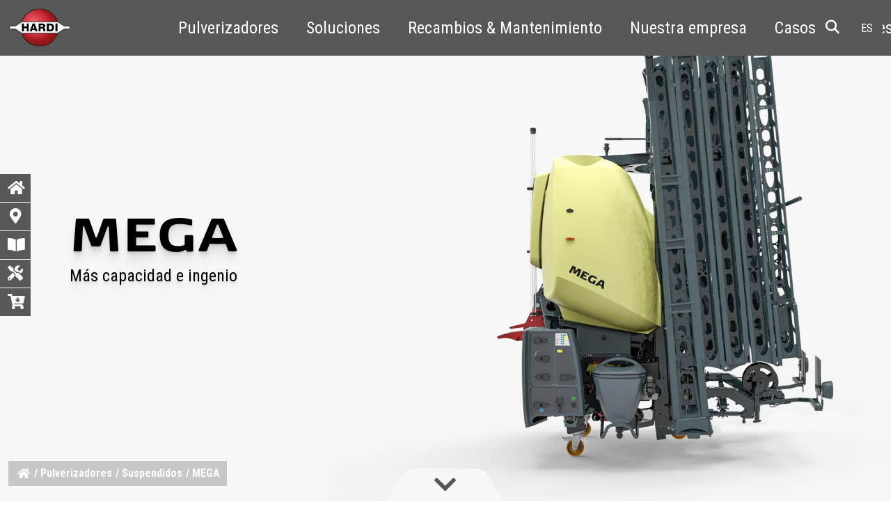

--- FILE ---
content_type: text/html; charset=UTF-8
request_url: https://hardi.com/es/sprayers/mounted/mega
body_size: 14436
content:
<!DOCTYPE html>
<!-- Cookie not set! --><html lang="es">
<head><script>(function(w,i,g){w[g]=w[g]||[];if(typeof w[g].push=='function')w[g].push(i)})
(window,'GTM-5TS7P24','google_tags_first_party');</script><script>(function(w,d,s,l){w[l]=w[l]||[];(function(){w[l].push(arguments);})('set', 'developer_id.dYzg1YT', true);
		w[l].push({'gtm.start':new Date().getTime(),event:'gtm.js'});var f=d.getElementsByTagName(s)[0],
		j=d.createElement(s);j.async=true;j.src='/hf7i/';
		f.parentNode.insertBefore(j,f);
		})(window,document,'script','dataLayer');</script>
    <meta http-equiv="X-UA-Compatible" content="IE=edge">
    <link rel="stylesheet" type="text/css" href="/application/themes/hardi/css/skins/default.css">    
<title>HARDI MEGA — Pulverizador Suspendido Preciso y Eficiente</title>

<meta http-equiv="content-type" content="text/html; charset=UTF-8">
<meta name="description" content="El HARDI MEGA hace que la pulverización sea rápida y sencilla, con una gran capacidad de líquido. Esto permite realizar los trabajos de pulverización de manera más eficiente y en menos tiempo.">
<meta name="keywords" content="HARDI MEGA, pulverizadores HARDI, maquinaria agrícola, pulverizadores suspendidos, soluciones agrícolas, agricultura de precisión, pulverizadores de alta calidad">
<meta name="generator" content="Concrete CMS">
<link rel="shortcut icon" href="https://hardi.com/application/files/1016/6841/2857/Hardi_Logo_3D_2017.ico" type="image/x-icon">
<link rel="icon" href="https://hardi.com/application/files/1016/6841/2857/Hardi_Logo_3D_2017.ico" type="image/x-icon">
<link rel="canonical" href="https://hardi.com/es/sprayers/mounted/mega">
<script type="04a6502346cf7247f00340db-text/javascript">
    var CCM_DISPATCHER_FILENAME = "/index.php";
    var CCM_CID = 4274;
    var CCM_EDIT_MODE = false;
    var CCM_ARRANGE_MODE = false;
    var CCM_IMAGE_PATH = "/updates/concrete-cms-9.1.3_remote_updater/concrete/images";
    var CCM_APPLICATION_URL = "https://hardi.com";
    var CCM_REL = "";
    var CCM_ACTIVE_LOCALE = "en_DK";
    var CCM_USER_REGISTERED = false;
</script>

<link href="/updates/concrete-cms-9.1.3_remote_updater/concrete/css/fontawesome/all.css?ccm_nocache=0a97c93fbec8ca07234f8a85b2c42a920a01206f" rel="stylesheet" type="text/css" media="all">
<script type="04a6502346cf7247f00340db-text/javascript" src="/updates/concrete-cms-9.1.3_remote_updater/concrete/js/jquery.js?ccm_nocache=0a97c93fbec8ca07234f8a85b2c42a920a01206f"></script>
<link href="/application/files/cache/css/3975093d0373000d79278e9f490430d20cb3d990.css?ccm_nocache=0a97c93fbec8ca07234f8a85b2c42a920a01206f" rel="stylesheet" type="text/css" media="all" data-source="/updates/concrete-cms-9.1.3_remote_updater/concrete/css/features/video/frontend.css?ccm_nocache=0a97c93fbec8ca07234f8a85b2c42a920a01206f /updates/concrete-cms-9.1.3_remote_updater/concrete/css/features/social/frontend.css?ccm_nocache=0a97c93fbec8ca07234f8a85b2c42a920a01206f">
<meta name="facebook-domain-verification" content="n1cpvmlb7ldoyprge5ehdpa7uo2cy8">
<link rel="stylesheet" href="https://cdnjs.cloudflare.com/ajax/libs/font-awesome/6.5.1/css/all.min.css">    <meta name="viewport" content="width=device-width, initial-scale=1.0">
<link href="/application/themes/hardi/css/skins/hardi.css?version=5" rel="stylesheet" type="text/css" media="all">
<link href="/application/themes/hardi/css/skins/hardi-guest.css?version=1" rel="stylesheet" type="text/css" media="all"><link href="/application/themes/hardi/css/hardi-icons-embedded.css" rel="stylesheet" type="text/css" media="all">
<link rel="preconnect" href="https://fonts.googleapis.com">
<link rel="preconnect" href="https://fonts.gstatic.com" crossorigin>
<link href="https://fonts.googleapis.com/css2?family=Roboto+Condensed:wght@400;700&amp;display=swap" rel="stylesheet">
<link rel="stylesheet" href="https://use.typekit.net/lbd5xjc.css"></head>
<!-- Google Tag Manager -->
<script type="04a6502346cf7247f00340db-text/javascript">(function(w,d,s,l,i){w[l]=w[l]||[];w[l].push({'gtm.start':
new Date().getTime(),event:'gtm.js'});var f=d.getElementsByTagName(s)[0],
j=d.createElement(s),dl=l!='dataLayer'?'&l='+l:'';j.async=true;j.src=
'https://www.googletagmanager.com/gtm.js?id='+i+dl;f.parentNode.insertBefore(j,f);
})(window,document,'script','dataLayer','GTM-5TS7P24');</script>
<!-- End Google Tag Manager -->
<body id="h" class="es">
  <!-- CookieFirst Consent Banner -->
  <script src="https://consent.cookiefirst.com/banner.js" data-cookiefirst-key="ede58b98-c7d0-4237-91f6-a84afde01d37" type="04a6502346cf7247f00340db-text/javascript"></script>
  <!-- Google Tag Manager (noscript) -->
  <noscript><iframe src="https://www.googletagmanager.com/ns.html?id=GTM-5TS7P24" height="0" width="0" style="display:none;visibility:hidden"></iframe></noscript>
  <!-- End Google Tag Manager (noscript) -->

  <!--Recruiter script -->
  <script type="04a6502346cf7247f00340db-text/javascript">
   (function (d, t, i)
   {
   var j, s = d.getElementsByTagName(t)[0];
   if (d.getElementById(i)) return;
   j = d.createElement(t); j.id = i; j.charset = 'UTF-8';
   j.src = 'https://api.reqruiting.com/scripts/api/en-us/api_v7.min.js';
   s.parentNode.insertBefore(j, s);
   }(document, 'script', 'reqruiting-script'));
</script>
<!-- End of recruiter script -->

<div class="theme-atomik ccm-page ccm-page-id-4274 page-type-product page-template-full">

<nav id="hardi-nav" class="navbar navbar-expand-lg navbar-light pt-0 pt-lg-2">
   <div class="container-fluid">
      <div style="width: 100%; margin:0 auto;" class="row">
         
    <div class="col-12 col-lg-2 g-0 text-center text-lg-start">
      <div class="lang-popup-mob"></div>
      <a id="hardi-logo" class="navbar-brand me-0" href="/es"><img alt="HARDI - Your crop care partner" class="d-inline logosvg" src="/application/themes/hardi/img/hardi.svg" height="55"></a>

 
      <span class="d-none d-xl-inline-block">
                    <a id="hardi-tagline" style="display:none" class="navbar-brand me-0" href="/es">
         <img class="d-inline" src="/application/themes/hardi/img/tagline.svg" alt="" height="12"></a>
                  </span>
      <span class="hardi-nav-toggler text-start"></span>

      <!-- <button class="navbar-toggler" type="button" data-bs-toggle="collapse" data-bs-target="#main_nav">
      <span class="navbar-toggler-icon white"></span>
      </button> -->
  </div>  
<div id="megamenu" class="d-none d-md-block col-md-8 col-lg-8 ">

          <div class="collapse navbar-collapse " id="main_nav">
         <ul class="navbar-nav">
<li class="nav-item dropdown d-flex align-items-center"><a class="nav-link" href="#" data-bs-toggle="dropdown">Pulverizadores</a> <ul class="dropdown-menu"><li class="fullwidthbackground has-submenu showchild"><a class="dropdown-item iconnext" href="#">Autopropulsados<i class="fa fa fa-chevron-right"></i></a><div class="megasubmenu dropdown-menu child"><div class="nav-hover"><ul class="nav-img-hover float-start"><li><a data-filename="https://hardi.com/application/files/cache/thumbnails/057776c2d352aa075e8ab98c97695084.jpg" class="dropdown-item" href="https://hardi.com/es/sprayers/self-propelled/alpha-evo-iii" target="_self">ALPHA TITANIUM line</a></li><li><a data-filename="https://hardi.com/application/files/cache/thumbnails/fa8a1932aba3fd2e6bb16f0fb0f73781.png" class="dropdown-item" href="https://hardi.com/es/sprayers/self-propelled/arex" target="_self">AREX</a></li><!-- level 3 last closing --></ul>
                        </div>
                        <div class="image-teaser float-start"></div>
                     </div>
                  </li><li class=" has-submenu showchild"><a class="dropdown-item iconnext" href="#">Arrastrados<i class="fa fa fa-chevron-right"></i></a><div class="megasubmenu dropdown-menu child"><div class="nav-hover"><ul class="nav-img-hover float-start"><li><a data-filename="https://hardi.com/application/files/cache/thumbnails/dd798345bc8ad6b8453e3a0eaf550d91.jpg" class="dropdown-item" href="https://hardi.com/es/sprayers/trailed/aeon-centuraline" target="_self">AEON</a></li><li><a data-filename="https://hardi.com/application/files/cache/thumbnails/87cd832371ed0c50b6f2042f56267bb7.jpg" class="dropdown-item" href="https://hardi.com/es/sprayers/trailed/commander" target="_self">COMMANDER</a></li><li><a data-filename="https://hardi.com/application/files/cache/thumbnails/959d6f4bf86e74bdd81e705d67cba4fb.png" class="dropdown-item" href="https://hardi.com/es/sprayers/trailed/navigator" target="_self">NAVIGATOR</a></li><!-- level 3 last closing --></ul>
                        </div>
                        <div class="image-teaser float-start"></div>
                     </div>
                  </li><li class=" has-submenu showchild"><a class="dropdown-item iconnext" href="#">Suspendidos<i class="fa fa fa-chevron-right"></i></a><div class="megasubmenu dropdown-menu child"><div class="nav-hover"><ul class="nav-img-hover float-start"><li><a data-filename="https://hardi.com/application/files/cache/thumbnails/93d1f8ea2d63786697034500b51a32ff.jpg" class="dropdown-item" href="https://hardi.com/es/sprayers/mounted/mega" target="_self">MEGA</a></li><li><a data-filename="https://hardi.com/application/files/cache/thumbnails/818cc21838f11e1af982dfa0c5fd2115.jpg" class="dropdown-item" href="https://hardi.com/es/sprayers/mounted/master" target="_self">MASTER</a></li><!-- level 3 last closing --></ul>
                        </div>
                        <div class="image-teaser float-start"></div>
                     </div>
                  </li><li class=" has-submenu showchild"><a class="dropdown-item iconnext" href="#">Atomizadores<i class="fa fa fa-chevron-right"></i></a><div class="megasubmenu dropdown-menu child"><div class="nav-hover"><ul class="nav-img-hover float-start"><li><a data-filename="https://hardi.com/application/files/cache/thumbnails/e8a4017b2695c0a0ca874ee783774dc0.jpg" class="dropdown-item" href="https://hardi.com/es/sprayers/mistblowers/zenit" target="_self">ZENIT</a></li><li><a data-filename="https://hardi.com/application/files/cache/thumbnails/9e082c8e4dfd56dc6ef5a01bbc4265e6.jpg" class="dropdown-item" href="https://hardi.com/es/sprayers/mistblowers/zaturn-compact" target="_self">ZATURN COMPACT</a></li><li><a data-filename="https://hardi.com/application/files/cache/thumbnails/bc4ed6d35fd5d9891925a218ca0e3625.jpg" class="dropdown-item" href="https://hardi.com/es/sprayers/mistblowers/zaturn-plus" target="_self">ZATURN PLUS</a></li><li><a data-filename="https://hardi.com/application/files/cache/thumbnails/c14713b770003a16bc4bb43cb3c80416.jpg" class="dropdown-item" href="https://hardi.com/es/sprayers/mistblowers/jupiter" target="_self">JUPITER</a></li><li><a data-filename="https://hardi.com/application/files/cache/thumbnails/d1a044f7339f62f72f2f6b66ef33f58f.jpg" class="dropdown-item" href="https://hardi.com/es/sprayers/mistblowers/genesis" target="_self">GENESIS</a></li><!-- level 3 last closing --></ul>
                        </div>
                        <div class="image-teaser float-start"></div>
                     </div>
                  </li><li class=" has-submenu showchild"><a class="dropdown-item iconnext" href="#">Pulverizadores manuales<i class="fa fa fa-chevron-right"></i></a><div class="megasubmenu dropdown-menu child"><div class="nav-hover"><ul class="nav-img-hover float-start"><li><a data-filename="https://hardi.com/application/files/cache/thumbnails/4cb19cf3a7b30a47a4ce2427bd8ca498.jpg" class="dropdown-item" href="https://hardi.com/es/sprayers/hand-operated/backpacks" target="_self">Mochilas</a></li><li><a data-filename="https://hardi.com/application/files/cache/thumbnails/85a681c6c743efe8a0665fc0d6f1b046.jpg" class="dropdown-item" href="https://hardi.com/es/sprayers/hand-operated/handheld" target="_self">Pulverizadores Manuales</a></li><!-- level 3 last closing --></ul>
                        </div>
                        <div class="image-teaser float-start"></div>
                     </div>
                  </li><li class=""><a href="https://hardi.com/es/sprayers/download-our-brochures" target="_self" class="dropdown-item">Descargue nuestros folletos</a></li></ul></li><li class="nav-item dropdown d-flex align-items-center"><a class="nav-link" href="#" data-bs-toggle="dropdown">Soluciones</a> <ul class="dropdown-menu"><li class="fullwidthbackground has-submenu showchild"><a class="dropdown-item iconnext" href="#">Barras<i class="fa fa fa-chevron-right"></i></a><div class="megasubmenu dropdown-menu child"><div class="nav-hover"><ul class="nav-img-hover float-start"><li><a data-filename="https://hardi.com/application/files/cache/thumbnails/d9ff96a99c0791294fe1ef3a6689fa8e.jpg" class="dropdown-item" href="https://hardi.com/es/solutions/booms/delta-force" target="_self">DELTA FORCE</a></li><li><a data-filename="https://hardi.com/application/files/cache/thumbnails/6e2f7f202c52068b4c9063536b18dd29.jpg" class="dropdown-item" href="https://hardi.com/es/solutions/booms/twin-force" target="_self">TWIN FORCE</a></li><li><a data-filename="https://hardi.com/application/files/cache/thumbnails/7f2799c8d9e5555861aad95d80be4801.jpg" class="dropdown-item" href="https://hardi.com/es/solutions/booms/pro-force" target="_self">PRO FORCE</a></li><li><a data-filename="https://hardi.com/application/files/cache/thumbnails/c8ff20ff1e462e9a3083ac7951940a7d.jpg" class="dropdown-item" href="https://hardi.com/es/solutions/booms/alu" target="_self">ALU</a></li><li><a data-filename="https://hardi.com/application/files/cache/thumbnails/85428ac3c13a45808ff8398d5516e2e8.jpg" class="dropdown-item" href="https://hardi.com/es/solutions/booms/hys" target="_self">HYS</a></li><li><a data-filename="https://hardi.com/application/files/cache/thumbnails/4dc99ae9cb814dad308246521d692386.jpg" class="dropdown-item" href="https://hardi.com/es/solutions/booms/hys-air-stream" target="_self">HYS AIR STREAM</a></li><li><a data-filename="https://hardi.com/application/files/cache/thumbnails/ed5c7c6545f30eca050703ee74b551a3.jpg" class="dropdown-item" href="https://hardi.com/es/solutions/booms/pro" target="_self">PRO</a></li><!-- level 3 last closing --></ul>
                        </div>
                        <div class="image-teaser float-start"></div>
                     </div>
                  </li><li class=" has-submenu showchild"><a class="dropdown-item iconnext" href="#">Gestión de la barra<i class="fa fa fa-chevron-right"></i></a><div class="megasubmenu dropdown-menu child"><div class="nav-hover"><ul class="nav-img-hover float-start"><li><a data-filename="https://hardi.com/application/files/cache/thumbnails/14abbedd59aa857bb2e4f05e7a7df38a.png" class="dropdown-item" href="https://hardi.com/es/solutions/boom-management/autoterrain" target="_self">AutoTerrain</a></li><!-- level 3 last closing --></ul>
                        </div>
                        <div class="image-teaser float-start"></div>
                     </div>
                  </li><li class=" has-submenu showchild"><a class="dropdown-item iconnext" href="#">Agricultura de precisión<i class="fa fa fa-chevron-right"></i></a><div class="megasubmenu dropdown-menu child"><div class="nav-hover"><ul class="nav-img-hover float-start"><li><a data-filename="https://hardi.com/application/files/cache/thumbnails/55d3daee4daad61e9fcfcc045e5c6e5d.jpg" class="dropdown-item" href="https://hardi.com/es/solutions/precision-farming/pulsesystem" target="_self">PulseSystem</a></li><li><a data-filename="https://hardi.com/application/files/cache/thumbnails/ffab879d5d31e2c18de65450155a8689.jpg" class="dropdown-item" href="https://hardi.com/es/solutions/precision-farming/activeair" target="_self">ActiveAir</a></li><li><a data-filename="https://hardi.com/application/files/cache/thumbnails/fb7b9e2316ac4ca53faa46790729fb88.jpg" class="dropdown-item" href="https://hardi.com/es/solutions/precision-farming/autonozzlecontrol" target="_self">AutoNozzleControl</a></li><li><a data-filename="https://hardi.com/application/files/cache/thumbnails/2e5c62be1f558ab406612aba3a6ff3ee.jpg" class="dropdown-item" href="https://hardi.com/es/solutions/precision-farming/autosectioncontrol" target="_self">AutoSectionControl</a></li><li><a data-filename="https://hardi.com/application/files/cache/thumbnails/e8f9e192e7ceff70bce7f91802a46d46.jpg" class="dropdown-item" href="https://hardi.com/es/solutions/precision-farming/i-features" target="_self">Características i-</a></li><li><a data-filename="https://hardi.com/application/files/cache/thumbnails/32dce770ae9785b3654d052cc0124bea.jpg" class="dropdown-item" href="https://hardi.com/es/solutions/precision-farming/primeflow" target="_self">PrimeFlow</a></li><!-- level 3 last closing --></ul>
                        </div>
                        <div class="image-teaser float-start"></div>
                     </div>
                  </li><li class=" has-submenu showchild"><a class="dropdown-item iconnext" href="#">Circuito de líquido<i class="fa fa fa-chevron-right"></i></a><div class="megasubmenu dropdown-menu child"><div class="nav-hover"><ul class="nav-img-hover float-start"><li><a data-filename="https://hardi.com/application/files/cache/thumbnails/09cd3f2cd1f797a36f9a25bc217b0b98.jpg" class="dropdown-item" href="https://hardi.com/es/solutions/fluid-system/dynamicfluid4" target="_self">DynamicFluid4</a></li><li><a data-filename="https://hardi.com/application/files/cache/thumbnails/d935cd03118d9809b888e1c203f2b1b6.jpg" class="dropdown-item" href="https://hardi.com/es/solutions/fluid-system/efc-boom-section-valves" target="_self">Válvulas EFC de sección de barra</a></li><li><a data-filename="https://hardi.com/application/files/cache/thumbnails/6964b43d8370e589a8bf96e92bc267d7.jpg" class="dropdown-item" href="https://hardi.com/es/solutions/fluid-system/filters" target="_self">Filtros</a></li><li><a data-filename="https://hardi.com/application/files/cache/thumbnails/096136515630b88316fc1851b5ad2d8a.jpg" class="dropdown-item" href="https://hardi.com/es/solutions/fluid-system/diaphragm-pumps" target="_self">Bombas de diafragma</a></li><li><a data-filename="https://hardi.com/application/files/cache/thumbnails/06679d4acb7054690f6ede88d05acb57.jpg" class="dropdown-item" href="https://hardi.com/es/solutions/fluid-system/smartvalve" target="_self">SmartValve</a></li><li><a data-filename="https://hardi.com/application/files/cache/thumbnails/11ddbd41c6e104be416e1ebc8804a58c.jpg" class="dropdown-item" href="https://hardi.com/es/solutions/fluid-system/turbofiller" target="_self">TurboFiller</a></li><!-- level 3 last closing --></ul>
                        </div>
                        <div class="image-teaser float-start"></div>
                     </div>
                  </li><li class=" has-submenu showchild"><a class="dropdown-item iconnext" href="#">Electrónica<i class="fa fa fa-chevron-right"></i></a><div class="megasubmenu dropdown-menu child"><div class="nav-hover"><ul class="nav-img-hover float-start"><li><a data-filename="https://hardi.com/application/files/cache/thumbnails/ed3a17b3021a6b2ee7825ac73c3c10dd.jpg" class="dropdown-item" href="https://hardi.com/es/solutions/electronics/controllers" target="_self">Ordenadores</a></li><li><a data-filename="https://hardi.com/application/files/cache/thumbnails/226699fadbd9d303109cae17cb41f2ac.jpg" class="dropdown-item" href="https://hardi.com/es/solutions/electronics/fluidbox" target="_self">FluidBox</a></li><li><a data-filename="https://hardi.com/application/files/cache/thumbnails/9d65bf80ccc1e0f39f90dbd7cecab440.jpg" class="dropdown-item" href="https://hardi.com/es/solutions/electronics/smartcom" target="_self">SmartCom</a></li><!-- level 3 last closing --></ul>
                        </div>
                        <div class="image-teaser float-start"></div>
                     </div>
                  </li><li class=" has-submenu showchild"><a class="dropdown-item iconnext" href="#">Boquillas<i class="fa fa fa-chevron-right"></i></a><div class="megasubmenu dropdown-menu child"><div class="nav-hover"><ul class="nav-img-hover float-start"><li><a data-filename="https://hardi.com/application/files/cache/thumbnails/c0cb3aa33d2f3e91a90aeefd7ade5f39.jpg" class="dropdown-item" href="https://hardi.com/es/solutions/nozzles/field-sprayers" target="_self">Pulverizadores</a></li><li><a data-filename="https://hardi.com/application/files/cache/thumbnails/a388fccb648f3ed43418f0aa8ca8c792.jpg" class="dropdown-item" href="https://hardi.com/es/solutions/nozzles/orchard-sprayers" target="_self">Atomizadores</a></li><li><a data-filename="https://hardi.com/application/files/cache/thumbnails/dfee8a79ba6188d6afe1e303aee51b12.jpg" class="dropdown-item" href="https://hardi.com/es/solutions/nozzles/hand-operated-sprayers" target="_self">Pulverizadores manuales</a></li><li><a data-filename="https://hardi.com/application/files/cache/thumbnails/6192f6cc13535d697253cb64671a94ca.jpg" class="dropdown-item" href="https://hardi.com/es/solutions/nozzles/special-nozzles" target="_self">Boquillas especiales</a></li><!-- level 3 last closing --></ul>
                        </div>
                        <div class="image-teaser float-start"></div>
                     </div>
                  </li></ul></li><li class="nav-item dropdown d-flex align-items-center"><a class="nav-link" href="#" data-bs-toggle="dropdown">Recambios &amp; Mantenimiento</a> <ul class="dropdown-menu"><li class=""><a href="https://hardi.com/es/parts-and-service/spare-parts" target="_self" class="dropdown-item">Repuestos y kits originales</a></li><li class=""><a href="https://hardi.com/es/parts-and-service/oem-components" target="_self" class="dropdown-item">Componentes OEM</a></li><li class=""><a href="https://hardi.com/es/parts-and-service/videos" target="_self" class="dropdown-item">Videos instructivos</a></li><li class=""><a href="https://hardi.com/es/parts-and-service/instruction-books" target="_self" class="dropdown-item">Libros de instrucciones</a></li><li class=""><a href="https://hardi.com/es/parts-and-service/download-our-brochures" target="_self" class="dropdown-item">Descargue nuestros folletos</a></li><li class=""><a href="https://hardi.com/es/parts-and-service/hardi-academy" target="_self" class="dropdown-item">ACADEMIA HARDI</a></li><li class=""><a href="https://hardi.com/es/parts-and-service/financing-and-used-equipment" target="_self" class="dropdown-item">Financiación y equipos usados</a></li><li class=""><a href="https://hardi.com/es/parts-and-service/remote-live-support" target="_self" class="dropdown-item">Asistencia remota en directo</a></li><li class=""><a href="https://hardi.topdesk.net/tas/public/login/form" target="_blank" class="dropdown-item">Helpdesk HARDI</a></li></ul></li><li class="nav-item dropdown d-flex align-items-center"><a class="nav-link" href="#" data-bs-toggle="dropdown">Nuestra empresa</a> <ul class="dropdown-menu"><li class="fullwidthbackground has-submenu showchild"><a class="dropdown-item iconnext" href="#">Manténgase en contacto<i class="fa fa fa-chevron-right"></i></a><div class="megasubmenu dropdown-menu child"><div class="nav-hover"><ul class="nav-img-hover float-start"><li><a data-filename="" class="dropdown-item" href="https://hardi.com/es/our-company/get-touch/contact-hardi" target="_self">Contactar con HARDI</a></li><li><a data-filename="" class="dropdown-item" href="https://hardi.com/es/our-company/get-touch/dealer-locator" target="_self">Localizador de Distribuidores</a></li><li><a data-filename="" class="dropdown-item" href="https://whistleblower.les.dk/dk/mainpublic?command=dk.tempusserva.solution.whistleblow.LandingPublicPage&amp;Customer=149&amp;Language=2" target="_blank">Plataforma de denuncia de irregularidades</a></li><!-- level 3 last closing --></ul>
                        </div>
                        <div class="image-teaser float-start"></div>
                     </div>
                  </li><li class=""><a href="https://hardi.com/es/our-company/about-hardi" target="_self" class="dropdown-item">Acerca de HARDI</a></li><li class=""><a href="https://hardi.com/es/our-company/our-commitments" target="_self" class="dropdown-item">Nuestros compromisos</a></li><li class=" has-submenu showchild"><a class="dropdown-item iconnext" href="#">Noticias y eventos<i class="fa fa fa-chevron-right"></i></a><div class="megasubmenu dropdown-menu child"><div class="nav-hover"><ul class="nav-img-hover float-start"><li><a data-filename="" class="dropdown-item" href="https://hardi.com/es/our-company/news-and-events/case-stories" target="_self">Casos de clientes</a></li><li><a data-filename="" class="dropdown-item" href="https://hardi.com/es/our-company/news-and-events/news-archive" target="_self">Blog</a></li><li><a data-filename="" class="dropdown-item" href="https://hardi.com/es/our-company/news-and-events/newsletter" target="_self">Boletín de noticias</a></li><!-- level 3 last closing --></ul>
                        </div>
                        <div class="image-teaser float-start"></div>
                     </div>
                  </li><li class=""><a href="https://hardi.com/es/our-company/myhardi" target="_self" class="dropdown-item">MyHARDI</a></li></ul></li><li class="nav-item d-flex align-items-center"><a href="https://hardi.com/es/case-stories" target="_self" class="nav-link ">Casos de clientes</a></li><li class="nav-item d-flex align-items-center"><a href="https://hardi.com/es/news-archive" target="_self" class="nav-link ">Blog</a></li></ul></div><ul class="mobile_menu"><li class="hasChild">
<a href="#"><span class="search-title">Search &gt;</span><i class="fa-menu hico icon-search-solid"></i></a>
<ul class="submenu hidefirstli">
    
    <li class="back"><a href="#"><i class="fa-flip-horizontal fa-menu hico icon-chevron-right-solid"></i><span class="search-title" href="#">Search</span></a></li>
    <li id="search_form_mobile">
    </li>
</ul>
</li>
<li class=""><a href="#" class="">Pulverizadores<i class="fa-menu hico icon-chevron-right-solid"></i></a><ul class="submenu"><li class=""><a href="#" class="">Autopropulsados<i class="fa-menu hico icon-chevron-right-solid"></i></a><ul class="submenu"><li class=""><a href="https://hardi.com/es/sprayers/self-propelled/alpha-evo-iii" target="_self" class="">ALPHA TITANIUM line</a></li><li class=""><a href="https://hardi.com/es/sprayers/self-propelled/arex" target="_self" class="">AREX</a></li></ul></li><li class=""><a href="#" class="">Arrastrados<i class="fa-menu hico icon-chevron-right-solid"></i></a><ul class="submenu"><li class=""><a href="https://hardi.com/es/sprayers/trailed/aeon-centuraline" target="_self" class="">AEON</a></li><li class=""><a href="https://hardi.com/es/sprayers/trailed/commander" target="_self" class="">COMMANDER</a></li><li class=""><a href="https://hardi.com/es/sprayers/trailed/navigator" target="_self" class="">NAVIGATOR</a></li></ul></li><li class=""><a href="#" class="">Suspendidos<i class="fa-menu hico icon-chevron-right-solid"></i></a><ul class="submenu"><li class=""><a href="https://hardi.com/es/sprayers/mounted/mega" target="_self" class="">MEGA</a></li><li class=""><a href="https://hardi.com/es/sprayers/mounted/master" target="_self" class="">MASTER</a></li></ul></li><li class=""><a href="#" class="">Atomizadores<i class="fa-menu hico icon-chevron-right-solid"></i></a><ul class="submenu"><li class=""><a href="https://hardi.com/es/sprayers/mistblowers/zenit" target="_self" class="">ZENIT</a></li><li class=""><a href="https://hardi.com/es/sprayers/mistblowers/zaturn-compact" target="_self" class="">ZATURN COMPACT</a></li><li class=""><a href="https://hardi.com/es/sprayers/mistblowers/zaturn-plus" target="_self" class="">ZATURN PLUS</a></li><li class=""><a href="https://hardi.com/es/sprayers/mistblowers/jupiter" target="_self" class="">JUPITER</a></li><li class=""><a href="https://hardi.com/es/sprayers/mistblowers/genesis" target="_self" class="">GENESIS</a></li></ul></li><li class=""><a href="#" class="">Pulverizadores manuales<i class="fa-menu hico icon-chevron-right-solid"></i></a><ul class="submenu"><li class=""><a href="https://hardi.com/es/sprayers/hand-operated/backpacks" target="_self" class="">Mochilas</a></li><li class=""><a href="https://hardi.com/es/sprayers/hand-operated/handheld" target="_self" class="">Pulverizadores Manuales</a></li></ul></li><li class=""><a href="https://hardi.com/es/sprayers/download-our-brochures" target="_self" class="">Descargue nuestros folletos</a></li></ul></li><li class=""><a href="#" class="">Soluciones<i class="fa-menu hico icon-chevron-right-solid"></i></a><ul class="submenu"><li class=""><a href="#" class="">Barras<i class="fa-menu hico icon-chevron-right-solid"></i></a><ul class="submenu"><li class=""><a href="https://hardi.com/es/solutions/booms/delta-force" target="_self" class="">DELTA FORCE</a></li><li class=""><a href="https://hardi.com/es/solutions/booms/twin-force" target="_self" class="">TWIN FORCE</a></li><li class=""><a href="#" class="">PRO FORCE<i class="fa-menu hico icon-chevron-right-solid"></i></a><ul class="submenu"><li class=""><a href="https://hardi.com/es/solutions/booms/pro-force/mega" target="_self" class="">MEGA</a></li></ul></li><li class=""><a href="https://hardi.com/es/solutions/booms/alu" target="_self" class="">ALU</a></li><li class=""><a href="https://hardi.com/es/solutions/booms/hys" target="_self" class="">HYS</a></li><li class=""><a href="https://hardi.com/es/solutions/booms/hys-air-stream" target="_self" class="">HYS AIR STREAM</a></li><li class=""><a href="https://hardi.com/es/solutions/booms/pro" target="_self" class="">PRO</a></li></ul></li><li class=""><a href="#" class="">Gestión de la barra<i class="fa-menu hico icon-chevron-right-solid"></i></a><ul class="submenu"><li class=""><a href="https://hardi.com/es/solutions/boom-management/autoterrain" target="_self" class="">AutoTerrain</a></li></ul></li><li class=""><a href="#" class="">Agricultura de precisión<i class="fa-menu hico icon-chevron-right-solid"></i></a><ul class="submenu"><li class=""><a href="https://hardi.com/es/solutions/precision-farming/pulsesystem" target="_self" class="">PulseSystem</a></li><li class=""><a href="https://hardi.com/es/solutions/precision-farming/activeair" target="_self" class="">ActiveAir</a></li><li class=""><a href="https://hardi.com/es/solutions/precision-farming/autonozzlecontrol" target="_self" class="">AutoNozzleControl</a></li><li class=""><a href="https://hardi.com/es/solutions/precision-farming/autosectioncontrol" target="_self" class="">AutoSectionControl</a></li><li class=""><a href="https://hardi.com/es/solutions/precision-farming/i-features" target="_self" class="">Características i-</a></li><li class=""><a href="https://hardi.com/es/solutions/precision-farming/primeflow" target="_self" class="">PrimeFlow</a></li></ul></li><li class=""><a href="#" class="">Circuito de líquido<i class="fa-menu hico icon-chevron-right-solid"></i></a><ul class="submenu"><li class=""><a href="https://hardi.com/es/solutions/fluid-system/dynamicfluid4" target="_self" class="">DynamicFluid4</a></li><li class=""><a href="https://hardi.com/es/solutions/fluid-system/efc-boom-section-valves" target="_self" class="">Válvulas EFC de sección de barra</a></li><li class=""><a href="https://hardi.com/es/solutions/fluid-system/filters" target="_self" class="">Filtros</a></li><li class=""><a href="https://hardi.com/es/solutions/fluid-system/diaphragm-pumps" target="_self" class="">Bombas de diafragma</a></li><li class=""><a href="https://hardi.com/es/solutions/fluid-system/smartvalve" target="_self" class="">SmartValve</a></li><li class=""><a href="https://hardi.com/es/solutions/fluid-system/turbofiller" target="_self" class="">TurboFiller</a></li></ul></li><li class=""><a href="#" class="">Electrónica<i class="fa-menu hico icon-chevron-right-solid"></i></a><ul class="submenu"><li class=""><a href="https://hardi.com/es/solutions/electronics/controllers" target="_self" class="">Ordenadores</a></li><li class=""><a href="https://hardi.com/es/solutions/electronics/fluidbox" target="_self" class="">FluidBox</a></li><li class=""><a href="https://hardi.com/es/solutions/electronics/smartcom" target="_self" class="">SmartCom</a></li></ul></li><li class=""><a href="#" class="">Boquillas<i class="fa-menu hico icon-chevron-right-solid"></i></a><ul class="submenu"><li class=""><a href="https://hardi.com/es/solutions/nozzles/field-sprayers" target="_self" class="">Pulverizadores</a></li><li class=""><a href="https://hardi.com/es/solutions/nozzles/orchard-sprayers" target="_self" class="">Atomizadores</a></li><li class=""><a href="https://hardi.com/es/solutions/nozzles/hand-operated-sprayers" target="_self" class="">Pulverizadores manuales</a></li><li class=""><a href="https://hardi.com/es/solutions/nozzles/special-nozzles" target="_self" class="">Boquillas especiales</a></li></ul></li></ul></li><li class=""><a href="#" class="">Recambios &amp; Mantenimiento<i class="fa-menu hico icon-chevron-right-solid"></i></a><ul class="submenu"><li class=""><a href="https://hardi.com/es/parts-and-service/spare-parts" target="_self" class="">Repuestos y kits originales</a></li><li class=""><a href="https://hardi.com/es/parts-and-service/oem-components" target="_self" class="">Componentes OEM</a></li><li class=""><a href="https://hardi.com/es/parts-and-service/videos" target="_self" class="">Videos instructivos</a></li><li class=""><a href="https://hardi.com/es/parts-and-service/instruction-books" target="_self" class="">Libros de instrucciones</a></li><li class=""><a href="https://hardi.com/es/parts-and-service/download-our-brochures" target="_self" class="">Descargue nuestros folletos</a></li><li class=""><a href="https://hardi.com/es/parts-and-service/hardi-academy" target="_self" class="">ACADEMIA HARDI</a></li><li class=""><a href="https://hardi.com/es/parts-and-service/financing-and-used-equipment" target="_self" class="">Financiación y equipos usados</a></li><li class=""><a href="https://hardi.com/es/parts-and-service/remote-live-support" target="_self" class="">Asistencia remota en directo</a></li><li class=""><a href="https://hardi.topdesk.net/tas/public/login/form" target="_blank" class="">Helpdesk HARDI</a></li></ul></li><li class=""><a href="#" class="">Nuestra empresa<i class="fa-menu hico icon-chevron-right-solid"></i></a><ul class="submenu"><li class=""><a href="#" class="">Manténgase en contacto<i class="fa-menu hico icon-chevron-right-solid"></i></a><ul class="submenu"><li class=""><a href="https://hardi.com/es/our-company/get-touch/contact-hardi" target="_self" class="">Contactar con HARDI</a></li><li class=""><a href="https://hardi.com/es/our-company/get-touch/dealer-locator" target="_self" class="">Localizador de Distribuidores</a></li><li class=""><a href="https://whistleblower.les.dk/dk/mainpublic?command=dk.tempusserva.solution.whistleblow.LandingPublicPage&amp;Customer=149&amp;Language=2" target="_blank" class="">Plataforma de denuncia de irregularidades</a></li></ul></li><li class=""><a href="https://hardi.com/es/our-company/about-hardi" target="_self" class="">Acerca de HARDI</a></li><li class=""><a href="https://hardi.com/es/our-company/our-commitments" target="_self" class="">Nuestros compromisos</a></li><li class=""><a href="#" class="">Noticias y eventos<i class="fa-menu hico icon-chevron-right-solid"></i></a><ul class="submenu"><li class=""><a href="https://hardi.com/es/our-company/news-and-events/case-stories" target="_self" class="">Casos de clientes</a></li><li class=""><a href="https://hardi.com/es/our-company/news-and-events/news-archive" target="_self" class="">Blog</a></li><li class=""><a href="https://hardi.com/es/our-company/news-and-events/newsletter" target="_self" class="">Boletín de noticias</a></li></ul></li><li class=""><a href="https://hardi.com/es/our-company/myhardi" target="_self" class="">MyHARDI</a></li></ul></li><li class=""><a href="https://hardi.com/es/case-stories" target="_self" class="">Casos de clientes</a></li><li class=""><a href="https://hardi.com/es/news-archive" target="_self" class="">Blog</a></li></ul><script type="04a6502346cf7247f00340db-text/javascript">
    $(document).ready(function() {
  $(".mobile_menu").simpleMobileMenu({
    "hamburgerId" : "sm_menu_ham", 
    "wrapperClass" : "sm_menu_outer", 
    "submenuClass" : "submenu",
    "menuStyle" : "slide",
    "onMenuLoad" : function(menu) {
        
        $("#form_topbar").clone().appendTo("#search_form_mobile");
        $("#search_form_mobile #form_topbar").removeClass("float-end");
        $("#search_form_mobile form").removeAttr('id');
        $("#search_form_mobile form .searchbox-input").attr("onkeyup", "buttonUpMobile();");

        var searchlang  = $("#searchlang").html();
        $(".search-title").html(searchlang);

        var iconMobile = $("#iconbar .hiconmobile").html();
        //console.log (iconMobile);
        $(".mobile_menu").append(iconMobile);
     },
     "onMenuToggle" : function(menu,open) {
        if ($("#hardi-nav" ).hasClass("fixed-top")) {
            $("#hardi-nav").removeClass("fixed-top");
        } else {
            $("#hardi-nav").addClass("fixed-top");
        }
        
      }
   });



})
</script>
 

</div><div id="nav_right" class="d-none d-md-block  col-md-2 col-lg-2 g-0">
         <div class="float-end" id="iconbar">

    <div class="hicon"><span><a data-bs-toggle="modal" data-bs-target="#languageModal" class="hoverfxr text-center" href="http://example.com/"><i class="hico icon-globe-europe-solid"></i></a></span></div><div class="d-none hiconmobile"></div><style>#hardi-nav .icon-globe-europe-solid:before {font-family: "Roboto Condensed"; font-size: 16px; text-transform: uppercase; width: 44px; content: 'es';}</style>




    
<form id="form_topbar" action="https://hardi.com/es/search" method="get" class="float-end">
        <input name="search_paths[]" type="hidden" value="/es">
        <input value="" name="query" type="search" placeholder="Búsqueda" class="searchbox-input" onkeyup="if (!window.__cfRLUnblockHandlers) return false; buttonUp();" required data-cf-modified-04a6502346cf7247f00340db-="">
        <input type="submit" name="submit" class="searchbox-submit" value="&gt;">
        <span class="searchbox-icon"><i class="fa fa-search" aria-hidden="true"></i></span>
</form>
<div class="d-none" id="searchlang">Búsqueda</div>

</div></div>         

   </div>
   </div>
</nav>
<div id="menu_background"></div>

    <div id="carouselHardi" class="hardi carousel slide" data-bs-ride="carousel" data-bs-pause="false">  <div class="carousel-inner"><style>
@media screen and (max-width: 700px) {
  #hero-carousel-item-9012 .whitered {
    background-color: unset;
    padding: unset;
    }
  .mobtext-white {color:#FFFFFF!important;}
  .mobtext-grey {color:#575757!important;}
  .mobtext-black {color:#000000!important;}
  .mobwhitered {
    background-color: rgba(165,38,44, 0.8);
    padding: 1em 2em;
    }
}
</style>
<style>
@media screen and (max-width: 700px) {
    
  #hero-carousel-item-9012 {
    background-image: url('https://hardi.com/application/files/8917/2725/8134/mega-product-page-hero-feb-2022-mobile.jpg')!important;
    background-position: center top!important;
  }
  #hero-carousel-item-9012 {
  }
  #hero-carousel-item-9012 video {display:none;}
}
</style>


    <div id="hero-carousel-item-9012" class="carousel-item active" data-bs-interval="8000" style="background-image: url('https://hardi.com/application/files/9117/2725/8045/mega-product-page-hero-feb-2022_1.jpg')">
             <div class="mask" style="background-color: rgba(0, 0, 0, 0)">
          <div class="d-flex justify-content-start align-items-center h-100"> <!-- start center end -->
            <div class="  text-black mobtext-none text-center text-lg-start carousel-text">
              <h2 class="tk-kobenhavn-sans">MEGA</h2>              <div class="description"><p>Más capacidad e ingenio</p>
</div>            </div>
          </div>
        </div>
    </div>



    </div></div><div class="bcwrap d-none d-lg-block d-xl-block"><nav role="navigation" aria-label="breadcrumb" class="hardibc"><ol class="breadcrumb"><li><a href="https://hardi.com/es" target="_self"><i class="hico icon-home-solid"></i></a></li><li> / <a href="https://hardi.com/es/sprayers" target="_self">Pulverizadores</a></li><li> / <a href="https://hardi.com/es/sprayers/mounted" target="_self">Suspendidos</a></li><li class="active"> / MEGA</li></ol></nav></div>    <style>@media screen and (min-width: 992px) {#scroll {margin-top: -61px;}}

.bcwrap {display:block; max-width: calc(100% / 2 - 20px); z-index: 3; margin-top: -58px;
    position: relative;
    padding-bottom: 2em;padding-left:12px;}
.hardibc { background-color:rgba(152, 152, 152, 0.5); padding:6px 10px 6px 5px; margin-bottom:0px;     display: inline-block}
.hardibc, .hardibc a {color:#fff; font-size:16px; font-weight:600;}
.hardibc a:hover {text-decoration:underline;}
.hardibc .breadcrumb {margin-bottom:0px;}
.hardibc li {padding-left:5px};


</style>
    

<div id="scroll"><a href="#scrollto"><img height="48px" src="/application/themes/hardi/img/arrowdown.svg"></a></div>
    <div id="scrollto"></div>

    



    <!-- two column 6_6 no gutter -->    <div class="container hback mt-0 mb-0">
        <div class="row g-0 row-flex">
            <div class="col-md-12 col-lg-6 d-flex">
                

    
    <div id="youtube3391" class="youtubeBlock youtubeBlockResponsive16by9">
        <iframe class="youtube-player" src="//www.youtube.com/embed/SqEFit4KBxs?color=red&amp;controls=0&amp;h1=en&amp;iv_load_policy=3&amp;rel=0" allow="autoplay" allowfullscreen></iframe>
    </div>

    
            </div>
            <div class="col-md-12 col-lg-6 d-flex">
                
                

    <div class="d-flex justify-content-start align-items-center"><div class="text-left p-5"><h3>Precisión y eficiencia adaptadas a los agricultores</h3>

<p>En el vertiginoso mundo agrícola actual, MEGA establece un nuevo punto de referencia. Diseñado pensando tanto en la estética como en la funcionalidad, permite una pulverización más rápida y una mayor capacidad de líquido. Esto garantiza que los agricultores puedan trabajar más tiempo y lograr más en menos tiempo.</p>
</div></div>
            
            </div>
        </div>
    </div>



    <!-- two column 6_6 no gutter right  -->    <div class="container hback mt-0 mb-0">
        <div class="row g-0 row-flex">
            <div class="col-md-12 col-lg-6 order-last order-lg-first d-flex">
                

    <div class="d-flex justify-content-start align-items-center"><div class="text-left p-5"><h3>La nueva barra MEGA PRO FORCE</h3>

<p>Ante condiciones de campo desafiantes, la precisión en la aplicación es fundamental. Por ello, HARDI MEGA está ahora disponible con las nuevas barras PRO FORCE, que van de 15 a 28 metros y se pliegan verticalmente para una comodidad óptima.</p>
<a class="hoverfx btn btn-secondary" href="https://hardi.com/es/solutions/booms/pro-force">Más información sobre el barras de PRO FORCE</a></div></div>
            </div>
            <div class="col-md-12 col-lg-6 order-first order-lg-last d-flex">
                

        <div id="youtube29044" class="youtubeBlock youtubeBlockResponsive16by9">
        <iframe class="youtube-player" src="//www.youtube.com/embed/DG2CgnqpNcQ?color=red&amp;controls=1&amp;h1=en&amp;iv_load_policy=1&amp;modestbranding=1&amp;rel=0" allow="autoplay" allowfullscreen></iframe>
    </div>
    
            </div>
        </div>
    </div>



    <!-- two column 6_6 no gutter -->    <div class="container hback mt-0 mb-0">
        <div class="row g-0 row-flex">
            <div class="col-md-12 col-lg-6 d-flex">
                

    

    <picture><!--[if IE 9]><video style='display: none;'><![endif]--><!--[if IE 9]></video><![endif]--><img src="/application/files/2517/2734/8619/web_MEGA_PRO_FORCE_28_m_Wheat_May_2024-0374_PulseSystem.webp" alt="" class="ccm-image-block img-fluid bID-28347"></picture>


            </div>
            <div class="col-md-12 col-lg-6 d-flex">
                
                

    <div class="d-flex justify-content-start align-items-center"><div class="text-left p-5"><h3>Técnicas modernas de aplicación</h3>

<p>Desarrollado en respuesta a la creciente demanda de pulverizadores suspendidos de mayor capacidad, el MEGA PRO FORCE introduce modernas técnicas de aplicación como PulseSystem o ActiveAir de reacción rápida en el segmento de los pulverizadores suspendidos. La nueva barra PRO FORCE incorpora un concepto de suspensión de la sección central diseñado para ofrecer un alto rendimiento de la barra, incluso a velocidades de conducción más elevadas.</p>

<p>Capaz de pulverizar a mayor velocidad y de transportar hasta 2.200 litros, el MEGA iguala la productividad de los pulverizadores arrastrados a la vez que ofrece una facilidad de manejo inigualable y un rendimiento excepcional.</p>
</div></div>
            
            </div>
        </div>
    </div>



    <!-- two column 6_6 no gutter right  -->    <div class="container hback mt-0 mb-0">
        <div class="row g-0 row-flex">
            <div class="col-md-12 col-lg-6 order-last order-lg-first d-flex">
                

    <div class="d-flex justify-content-start align-items-center"><div class="text-left p-5"><h3>El MEGA ha sido diseñado con un claro enfoque a la facilidad de uso y de operación, siendo la WorkZone un buen ejemplo</h3>
<a class="hoverfx btn btn-secondary" href="https://hardi.com/es/sprayers/mounted/mega/workzone">Más información sobre la WorkZone</a></div></div>
            </div>
            <div class="col-md-12 col-lg-6 order-first order-lg-last d-flex">
                

    <picture><!--[if IE 9]><video style='display: none;'><![endif]--><!--[if IE 9]></video><![endif]--><img src="/application/files/5617/5990/6741/Website_changes_5.webp" alt="" class="ccm-image-block img-fluid bID-32505"></picture>

            </div>
        </div>
    </div>



    <!-- two column 6_6 no gutter -->    <div class="container hback mt-0 mb-0">
        <div class="row g-0 row-flex">
            <div class="col-md-12 col-lg-6 d-flex">
                

    <picture><!--[if IE 9]><video style='display: none;'><![endif]--><!--[if IE 9]></video><![endif]--><img src="/application/files/8016/4493/2668/navigator-frontpage-smartcom.webp" alt="" class="ccm-image-block img-fluid bID-1779"></picture>

            </div>
            <div class="col-md-12 col-lg-6 d-flex">
                
                

    <div class="d-flex justify-content-start align-items-center"><div class="text-left p-5"><h3>La introducción de la plataforma digital SmartCom en MEGA no es un mero añadido tecnológico. Aunque ofrece una experiencia completa controlada por ISOBUS, su verdadera ventaja radica en que minimiza el tiempo de inactividad. Si surgen problemas, nuestro equipo de servicio especializado interviene rápidamente utilizando los diagnósticos recibidos para resolverlos y devolver rápidamente a los agricultores al campo</h3>
<a class="hoverfx btn btn-secondary" href="https://hardi.com/es/solutions/electronics/smartcom">Más información sobre SmartCom</a></div></div>
            
            </div>
        </div>
    </div>



    <!-- two column 6_6 no gutter right  -->    <div class="container hback mt-0 mb-0">
        <div class="row g-0 row-flex">
            <div class="col-md-12 col-lg-6 order-last order-lg-first d-flex">
                

    <div class="d-flex justify-content-start align-items-center"><div class="text-left p-5"><h3>Suspensión AirRide para una comodidad extraordinaria</h3>

<p>Para una comodidad incomparable, tanto en el campo como en la carretera, la suspensión AirRide montada en el enganche inferior está permanentemente activa. Esto aumenta el ritmo de trabajo al aislar los impactos del tractor, lo que proporciona una plataforma más firme para pulverizar, mejorando así la estabilidad de la barra y permitiendo una mayor velocidad de avance.</p>

<p>El tiempo que se pasa fuera del campo también se puede reducir ya que AirRide permite mayores velocidades de transporte por carretera a la vez que ofrece una gran comodidad para el operador.</p>
</div></div>
            </div>
            <div class="col-md-12 col-lg-6 order-first order-lg-last d-flex">
                

    <picture><!--[if IE 9]><video style='display: none;'><![endif]--><!--[if IE 9]></video><![endif]--><img src="/application/files/8917/2725/8867/mega-frontpage-airride.webp" alt="" class="ccm-image-block img-fluid bID-1780"></picture>

            </div>
        </div>
    </div>



    <!-- two column 6_6 no gutter -->    <div class="container hback mt-0 mb-0">
        <div class="row g-0 row-flex">
            <div class="col-md-12 col-lg-6 d-flex">
                

    <picture><!--[if IE 9]><video style='display: none;'><![endif]--><!--[if IE 9]></video><![endif]--><img src="/application/files/9517/2734/8446/web_MEGA_PRO_FORCE_28_m_Wheat_May_2024-0372_ANC.webp" alt="" class="ccm-image-block img-fluid bID-1778"></picture>

            </div>
            <div class="col-md-12 col-lg-6 d-flex">
                
                

    <div class="d-flex justify-content-start align-items-center"><div class="text-left p-5"><h3>No todo es velocidad. La precisión es crucial. Con MEGA, los solapamientos en la pulverización pueden reducirse al mínimo, con el consiguiente ahorro potencial de hasta un 10% en productos químicos. La integración de AutoNozzleControl y el sistema PrimeFlow garantiza que cada pulverización sea lo más precisa posible, maximizando los recursos y asegurando una protección óptima de los cultivos.</h3>
<a class="hoverfx btn btn-secondary" href="https://hardi.com/es/solutions/precision-farming/autonozzlecontrol">Más información sobre AutoNozzleControl</a></div></div>
            
            </div>
        </div>
    </div>



    <!-- two column 6_6 no gutter right  -->    <div class="container hback mt-0 mb-0">
        <div class="row g-0 row-flex">
            <div class="col-md-12 col-lg-6 order-last order-lg-first d-flex">
                

    <div class="d-flex justify-content-start align-items-center"><div class="text-left p-5"><h3>Control automático de la barra</h3>

<p>El MEGA Pro Force ofrece ActiveSlant y AutoTerrain.ActiveSlant proporciona regulación automática de la altura y la inclinación del brazo. Los sensores ultrasónicos supervisan y corrigen continuamente los movimientos para mantener estabilidad óptima, distancia boquilla‑objetivo precisa y aplicación eficaz de productos de protección de cultivos.</p>

<ul>
	<li>Gestiona los ajustes de altura e inclinación del brazo</li>
	<li>Precisión proactiva</li>
	<li>2 sensores ultrasónicos con sensores de balance integrados – opción extra en todos los brazos Pro Force</li>
</ul>

<p data-end="2215" data-start="1895">AutoTerrain ofrece control automático de altura, inclinación y tilt mediante sensores ultrasónicos avanzados para mantener una posición constante del brazo. Funciona en Soil Mode™, Crop Mode™ o Hybrid Mode™ y se entrega de serie con AutoFold™, garantizando ajustes precisos del brazo en todo momento.</p>

<ul>
	<li data-end="2215" data-start="1895">Precisión proactiva</li>
	<li data-end="2215" data-start="1895">3 sensores ultrasónicos con sensores de balance integrados – opción extra en todos los brazos Pro Force</li>
	<li data-end="2215" data-start="1895">AutoFold: proceso completo de plegado desde posición de transporte hasta posición de aplicación y vuelta</li>
</ul>
</div></div>
            </div>
            <div class="col-md-12 col-lg-6 order-first order-lg-last d-flex">
                

    <picture><!--[if IE 9]><video style='display: none;'><![endif]--><!--[if IE 9]></video><![endif]--><img src="/application/files/9017/2734/8515/web_pro_force_mega_AutoTerrain_view.99.webp" alt="" class="ccm-image-block img-fluid bID-27358"></picture>

            </div>
        </div>
    </div>



    <!-- two column 6_6 no gutter -->    <div class="container hback mt-0 mb-0">
        <div class="row g-0 row-flex">
            <div class="col-md-12 col-lg-6 d-flex">
                

    <picture><!--[if IE 9]><video style='display: none;'><![endif]--><!--[if IE 9]></video><![endif]--><img src="/application/files/4717/2675/0550/MEGA_PRO_FORCE_28_m_Wheat_May_2024-0401.webp" alt="" class="ccm-image-block img-fluid bID-27359"></picture>

            </div>
            <div class="col-md-12 col-lg-6 d-flex">
                
                

    <div class="d-flex justify-content-start align-items-center"><div class="text-left p-5"><h3>La precisión en la aplicación exige una gran estabilidad y rendimiento de la pluma, incluso en las condiciones de campo más difíciles. Por este motivo, la HARDI MEGA está ahora disponible con las nuevas barras PRO FORCE plegadas verticalmente de 15 a 28 metros</h3>
<a class="hoverfx btn btn-secondary" href="https://hardi.com/es/solutions/booms/pro-force">Más información sobre PRO FORCE</a></div></div>
            
            </div>
        </div>
    </div>



    <!-- two column 6_6 no gutter right  -->    <div class="container hback mt-0 mb-0">
        <div class="row g-0 row-flex">
            <div class="col-md-12 col-lg-6 order-last order-lg-first d-flex">
                

    <div class="d-flex justify-content-start align-items-center"><div class="text-left p-5"><h3>La mayoría de los agricultores buscan la integración completa de toda la información esencial en una sola pantalla de trabajo. La serie de controladores con pantalla táctil de HARDI es excepcionalmente fácil de manejar y ofrece una visión general óptima para un control máximo de las tareas de pulverización</h3>
<a class="hoverfx btn btn-secondary" href="https://hardi.com/es/solutions/electronics/controllers">Más información sobre Controllers</a></div></div>
            </div>
            <div class="col-md-12 col-lg-6 order-first order-lg-last d-flex">
                

    <picture><!--[if IE 9]><video style='display: none;'><![endif]--><!--[if IE 9]></video><![endif]--><img src="/application/files/6617/5993/1209/Website_changes_6.webp" alt="" class="ccm-image-block img-fluid bID-32507"></picture>

            </div>
        </div>
    </div>



    <!-- two column 6_6 no gutter -->    <div class="container hback mt-0 mb-0">
        <div class="row g-0 row-flex">
            <div class="col-md-12 col-lg-6 d-flex">
                

    <picture><!--[if IE 9]><video style='display: none;'><![endif]--><!--[if IE 9]></video><![endif]--><img src="/application/files/5217/2353/6794/MEGA1200_PROboom_0U0A4904.webp" alt="" class="ccm-image-block img-fluid bID-27361"></picture>

            </div>
            <div class="col-md-12 col-lg-6 d-flex">
                
                

    <div class="d-flex justify-content-start align-items-center"><div class="text-left p-5"><h3>Conocida por su durabilidad, la barra PRO, con sus bisagras reforzadas, garantiza una barra estable en posición de pulverización</h3>
<a class="hoverfx btn btn-secondary" href="https://hardi.com/es/sprayers/mounted/mega/pro-2-2-2">Más información sobre PRO</a></div></div>
            
            </div>
        </div>
    </div>



    <!-- two column 6_6 no gutter right  -->    <div class="container hback mt-0 mb-0">
        <div class="row g-0 row-flex">
            <div class="col-md-12 col-lg-6 order-last order-lg-first d-flex">
                

    <div class="d-flex justify-content-start align-items-center"><div class="text-left p-5"><h2>El depósito delantero HARDI le dará opciones adicionales para su trabajo de pulverización, ya sea como depósito abastecedor para llevar más agua al campo, o combinado con el depósito principal como una unidad funcional.</h2>
<a class="hoverfx btn btn-secondary" href="https://hardi.com/es/sprayers/mounted/mega/fronttank">Más información sobre HARDI FrontTank</a></div></div>
            </div>
            <div class="col-md-12 col-lg-6 order-first order-lg-last d-flex">
                

    <picture><!--[if IE 9]><video style='display: none;'><![endif]--><!--[if IE 9]></video><![endif]--><img src="/application/files/9116/9141/6517/MEGA_1200_FrontTank_Feb2021-5044.webp" alt="" class="ccm-image-block img-fluid bID-1781"></picture>

            </div>
        </div>
    </div>



<div class="container"><div class="row"><div class="col-md-12">    <div class="container">
    <div class="row"><div class="col text-center">
    <div class="ccm-block-page-list-header p-4">
       <h2>Información adicional:</h2>
    </div>
    </div></div>
    
    <div class="row gx-7">
    
        <div class="col-lg-4 col-md-6 mb-6">
<div class="hoverfx">

    <a href="https://hardi.com/es/sprayers/mounted/mega/workzone" class="card additional_information">
  <div class="ratio ratio-16x9 card img-fluid">
                <img class="w-100 card-img-top" src="/application/files/cache/thumbnails/f2c486c5090225666f30328947804436.webp">    <div class="card-img-overlay d-flex justify-content-center align-items-end h-100 p-0">
        <div class="text-left w-100 p-3 hardi-opacity">
                 <h5 class="card-title text-left truncate">WorkZone</h5>
                <p class="card-text text-left truncate">Fácil de usar</p>
            </div>
    </div>
    <div class="d-none tags">all </div>
  </div>
    </a>
</div>

        </div>

    
        <div class="col-lg-4 col-md-6 mb-6">
<div class="hoverfx">

    <a href="https://hardi.com/es/sprayers/mounted/mega/fronttank" class="card additional_information">
  <div class="ratio ratio-16x9 card img-fluid">
                <img class="w-100 card-img-top" src="/application/files/cache/thumbnails/1e797c9a0ce8e02ac61f00b2d4541f12.webp">    <div class="card-img-overlay d-flex justify-content-center align-items-end h-100 p-0">
        <div class="text-left w-100 p-3 hardi-opacity">
                 <h5 class="card-title text-left truncate">Depósito frontal</h5>
                <p class="card-text text-left truncate">Llevar más agua al campo</p>
            </div>
    </div>
    <div class="d-none tags">all </div>
  </div>
    </a>
</div>

        </div>

    
        <div class="col-lg-4 col-md-6 mb-6">
<div class="hoverfx">

    <a href="https://hardi.com/es/sprayers/mounted/mega/autonozzlecontrol-2-2-2" class="card additional_information">
  <div class="ratio ratio-16x9 card img-fluid">
                <img class="w-100 card-img-top" src="/application/files/cache/thumbnails/6a1c26b62edd9bafd603463622367bdb.webp">    <div class="card-img-overlay d-flex justify-content-center align-items-end h-100 p-0">
        <div class="text-left w-100 p-3 hardi-opacity">
                 <h5 class="card-title text-left truncate">AutoNozzleControl</h5>
                <p class="card-text text-left truncate">Máxima precisión</p>
            </div>
    </div>
    <div class="d-none tags">all </div>
  </div>
    </a>
</div>

        </div>

    
        <div class="col-lg-4 col-md-6 mb-6">
<div class="hoverfx">

    <a href="https://hardi.com/es/sprayers/mounted/mega/pro-force" class="card additional_information">
  <div class="ratio ratio-16x9 card img-fluid">
                <img class="w-100 card-img-top" src="/application/files/cache/thumbnails/738ec872ab10e64e9c9e174438cad89d.webp">    <div class="card-img-overlay d-flex justify-content-center align-items-end h-100 p-0">
        <div class="text-left w-100 p-3 hardi-opacity">
                 <h5 class="card-title text-left truncate">PRO FORCE</h5>
                <p class="card-text text-left truncate">Precision and efficiency</p>
            </div>
    </div>
    <div class="d-none tags">all </div>
  </div>
    </a>
</div>

        </div>

    
        <div class="col-lg-4 col-md-6 mb-6">
<div class="hoverfx">

    <a href="https://hardi.com/es/sprayers/mounted/mega/pro-2-2-2" class="card additional_information">
  <div class="ratio ratio-16x9 card img-fluid">
                <img class="w-100 card-img-top" src="/application/files/cache/thumbnails/9a3f911fb1c873e7b5f0012769ea2826.webp">    <div class="card-img-overlay d-flex justify-content-center align-items-end h-100 p-0">
        <div class="text-left w-100 p-3 hardi-opacity">
                 <h5 class="card-title text-left truncate">PRO</h5>
                <p class="card-text text-left truncate">Fuerte, sencilla y estable</p>
            </div>
    </div>
    <div class="d-none tags">all </div>
  </div>
    </a>
</div>

        </div>

    
        <div class="col-lg-4 col-md-6 mb-6">
<div class="hoverfx">

    <a href="https://hardi.com/es/sprayers/mounted/mega/smartcom-2-2-2" class="card additional_information">
  <div class="ratio ratio-16x9 card img-fluid">
                <img class="w-100 card-img-top" src="/application/files/cache/thumbnails/e1bbd3d42bc828532a0ded2fe474e2d8.webp">    <div class="card-img-overlay d-flex justify-content-center align-items-end h-100 p-0">
        <div class="text-left w-100 p-3 hardi-opacity">
                 <h5 class="card-title text-left truncate">SmartCom</h5>
                <p class="card-text text-left truncate">Preparado para el futuro</p>
            </div>
    </div>
    <div class="d-none tags">all </div>
  </div>
    </a>
</div>

        </div>

    
        <div class="col-lg-4 col-md-6 mb-6">
<div class="hoverfx">

    <a href="https://hardi.com/es/sprayers/mounted/mega/diaphragm-pumps-2-2-2-2" class="card additional_information">
  <div class="ratio ratio-16x9 card img-fluid">
                <img class="w-100 card-img-top" src="/application/files/cache/thumbnails/124c89ceba8748eb43fb7cf6b41846b1.webp">    <div class="card-img-overlay d-flex justify-content-center align-items-end h-100 p-0">
        <div class="text-left w-100 p-3 hardi-opacity">
                 <h5 class="card-title text-left truncate">Bombas de diafragma</h5>
                <p class="card-text text-left truncate">Bombas de diafragma</p>
            </div>
    </div>
    <div class="d-none tags">all </div>
  </div>
    </a>
</div>

        </div>

    
        <div class="col-lg-4 col-md-6 mb-6">
<div class="hoverfx">

    <a href="https://hardi.com/es/sprayers/mounted/mega/filters-2-2-2-2" class="card additional_information">
  <div class="ratio ratio-16x9 card img-fluid">
                <img class="w-100 card-img-top" src="/application/files/cache/thumbnails/f8d93321b499744f25f586be902c7ddf.webp">    <div class="card-img-overlay d-flex justify-content-center align-items-end h-100 p-0">
        <div class="text-left w-100 p-3 hardi-opacity">
                 <h5 class="card-title text-left truncate">Filtros</h5>
                <p class="card-text text-left truncate">Filtros avanzados de aspiración y presión</p>
            </div>
    </div>
    <div class="d-none tags">all </div>
  </div>
    </a>
</div>

        </div>

    
        <div class="col-lg-4 col-md-6 mb-6">
<div class="hoverfx">

    <a href="https://hardi.com/es/sprayers/mounted/mega/primeflow-2-2-2" class="card additional_information">
  <div class="ratio ratio-16x9 card img-fluid">
                <img class="w-100 card-img-top" src="/application/files/cache/thumbnails/acd8f77596b2a74e8eacc580919ef6f3.webp">    <div class="card-img-overlay d-flex justify-content-center align-items-end h-100 p-0">
        <div class="text-left w-100 p-3 hardi-opacity">
                 <h5 class="card-title text-left truncate">PrimeFlow</h5>
                <p class="card-text text-left truncate">Encendido/apagado motorizado de la boquilla</p>
            </div>
    </div>
    <div class="d-none tags">all </div>
  </div>
    </a>
</div>

        </div>

    
        <div class="col-lg-4 col-md-6 mb-6">
<div class="hoverfx">

    <a href="https://hardi.com/es/sprayers/mounted/mega/controllers-2-2-2-2" class="card additional_information">
  <div class="ratio ratio-16x9 card img-fluid">
                <img class="w-100 card-img-top" src="/application/files/cache/thumbnails/c8cd300d6acd13a63e624551417e7d5f.webp">    <div class="card-img-overlay d-flex justify-content-center align-items-end h-100 p-0">
        <div class="text-left w-100 p-3 hardi-opacity">
                 <h5 class="card-title text-left truncate">Ordenadores</h5>
                <p class="card-text text-left truncate">Terminales de última generación</p>
            </div>
    </div>
    <div class="d-none tags">all </div>
  </div>
    </a>
</div>

        </div>

    
        <div class="col-lg-4 col-md-6 mb-6">
<div class="hoverfx">

    <a href="https://hardi.com/es/sprayers/mounted/mega/turbofiller-2-2-2-2" class="card additional_information">
  <div class="ratio ratio-16x9 card img-fluid">
                <img class="w-100 card-img-top" src="/application/files/cache/thumbnails/3f9ac49a44585eddd4207d8f70386f8d.webp">    <div class="card-img-overlay d-flex justify-content-center align-items-end h-100 p-0">
        <div class="text-left w-100 p-3 hardi-opacity">
                 <h5 class="card-title text-left truncate">TurboFiller</h5>
                <p class="card-text text-left truncate">Mezcla rápida y eficaz</p>
            </div>
    </div>
    <div class="d-none tags">all </div>
  </div>
    </a>
</div>

        </div>

    
        <div class="col-lg-4 col-md-6 mb-6">
<div class="hoverfx">

    <a href="https://hardi.com/es/sprayers/mounted/mega-2-2/technical-specifications" class="card additional_information">
  <div class="ratio ratio-16x9 card img-fluid">
                <img class="w-100 card-img-top" src="/application/files/cache/thumbnails/2b2c959968c10a51caa3052015c39e31.webp">    <div class="card-img-overlay d-flex justify-content-center align-items-end h-100 p-0">
        <div class="text-left w-100 p-3 hardi-opacity">
                 <h5 class="card-title text-left truncate">Especificaciones técnicas</h5>
                <p class="card-text text-left truncate">Especificaciones, extras opcionales y más</p>
            </div>
    </div>
    <div class="d-none tags">all </div>
  </div>
    </a>
</div>

        </div>

        </div>
</div>



</div></div></div>

        <div class="container  mt-0 mb-0">
        <div class="row g-0 row-flex">
            <div class="bg-white col-md-12 col-lg-6 order-last order-lg-first p-0">

                

    

    

<script type="04a6502346cf7247f00340db-text/javascript">
$(document).ready(function() {	
	var cw = $('.hardicta .hicon').width();
	$('.hardicta .hicon').css({
	    'height': cw + 'px'
	});
});
</script>
<div class="hardicta">

<div class="container">

  <div class="row g-3 mb-3">
   <div class="col"><h4 class="text-white">¿Quiere saber más?</h4></div>
</div>
  
  <div class="row g-3">

<div class="col-6 col-lg-4"><div class="hicon text-center text-center hoverfx"><a href="https://hardi.com/es/our-company/get-touch/dealer-locator"><i class="hico icon-map-marker-alt-solid"></i><br><div class="cta-text">Encuentre su distribuidor HARDI más cercano</div></a></div></div><div class="col-6 col-lg-4"><div class="hicon text-center text-center hoverfx"><a data-bs-toggle="modal" data-bs-target="#question-solidModal" href="https://hardi.com/es/our-company/get-touch/contact-hardi"><i class="hico icon-question-solid"></i><br><div class="cta-text">¿Tiene alguna pregunta? Estamos aquí para ayudarle</div></a></div></div>        <div class="modal fade" id="question-solidModal" tabindex="-1" aria-labelledby="question-solidModalTitle" style="display: none;" aria-hidden="true">
          <div class="modal-dialog modal-dialog-centered modal-dialog-scrollable">
            <div class="modal-content">
              <div class="modal-header">
                <h4 id="question-solidModalTitle">¿Tiene alguna pregunta? Estamos aquí para ayudarle</h4>
                <button type="button" class="btn-close" data-bs-dismiss="modal" aria-label="Close"></button>
              </div>
              <div style="padding:0px" class="modal-body text-start">

    
<!-- ZOHO form --><iframe frameborder="0" style="height:1500px;width:99%;border:none;" src="https://forms.hardi.com/dni/form/HIAwebsiteGotaquestion/formperma/LH9NjSA_9NJkwGvrySBQg4SDjsLYgqRQQNPG5OQOK5g?referrername=/es/sprayers/mounted/mega"></iframe>
</div>
              <div class="modal-footer d-none"><button type="button" class="btn btn-secondary" data-bs-dismiss="modal">Close</button></div>
            </div>
          </div>
        </div>    
    <div class="col-6 col-lg-4"><div class="hicon text-center text-center hoverfx"><a data-bs-toggle="modal" data-bs-target="#book-open-solidModal" href="https://hardi.com/es/parts-and-service/download-our-brochures"><i class="hico icon-book-open-solid"></i><br><div class="cta-text">Acceda a nuestros folletos</div></a></div></div>        <div class="modal fade" id="book-open-solidModal" tabindex="-1" aria-labelledby="book-open-solidModalTitle" style="display: none;" aria-hidden="true">
          <div class="modal-dialog modal-dialog-centered modal-dialog-scrollable">
            <div class="modal-content">
              <div class="modal-header">
                <h4 id="book-open-solidModalTitle">Acceda a nuestros folletos</h4>
                <button type="button" class="btn-close" data-bs-dismiss="modal" aria-label="Close"></button>
              </div>
              <div style="padding:0px" class="modal-body text-start">

    
<!-- ZOHO form --><iframe frameborder="0" style="height:2000px;width:99%;border:none;" src="https://forms.hardi-international.com/dni/form/ESbrochuredownload/formperma/29-gF74CALD0iQSuH3zmnWZs09jStwfpm4Pgh-jSwAU?referrername=/es/sprayers/mounted/mega"></iframe>
</div>
              <div class="modal-footer d-none"><button type="button" class="btn btn-secondary" data-bs-dismiss="modal">Close</button></div>
            </div>
          </div>
        </div>    
    <div class="col-6 col-lg-4"><div class="hicon text-center text-center hoverfx"><a href="https://hardi.com/es/parts-and-service/spare-parts"><i class="hico icon-cart-arrow-down-solid"></i><br><div class="cta-text">Pida piezas de recambio originales HARDI</div></a></div></div><div class="col-6 col-lg-4"><div class="hicon text-center text-center hoverfx"><a href="https://hardi.com/es/our-company/myhardi"><i class="hico icon-mobile-alt-solid"></i><br><div class="cta-text">Descargue la aplicación MyHARDI</div></a></div></div><div class="col-6 col-lg-4"><div class="hicon text-center text-center hoverfx"><a href="https://hardi.com/es/our-company/news-and-events/newsletter"><i class="hico icon-envelope-regular"></i><br><div class="cta-text">Suscríbase a nuestro boletín mensual</div></a></div></div></div>
  </div>
</div>


            
            </div>
            <div class="col-md-12 col-lg-6 order-first order-lg-last text-white bg-primary d-flex p-0">
                
                

    <div class="text-left p-5"><p><strong>HARDI MEGA </strong>ESPECIFICACIONES</p>

<p><strong>Depósito</strong>: 1200 / 1500 / 1800 / 2200 l</p>

<p><strong>Ordenador</strong>: HC 7500, HC 8600, HC 9600, HC 8700, HC 9700 o ISOBUS</p>

<p><strong>TurboFiller</strong>: Gran capacidad, fácil de manejar</p>

<p><strong>Circuito de líquido:</strong>DynamicFluid4</p>

<p><strong>Chasis</strong>: Chasis de acero de alta resistencia</p>

<p><strong>Barras PRO FORCE</strong>: alta estabilidad y rendimiento, 15, 18, 21, 24, 27, 28 m</p>

<p><strong>Barras PRO</strong>: Barras compactas, plegadas verticalmente 15, 18 m</p>
</div>
                
            </div>
        </div>
    </div>


<footer>
 <section id="hardi-footer">
    <div class="container">
        <div class="row g-0">
    <div class="col-12 col-md-4 col-lg-2 text-center ps-3 pe-3 pt-7"><div class="d-inline-block"> 

    <img src="/application/files/9616/3774/1551/hardi.svg" alt="" class="ccm-svg ccm-image-block img-fluid bID-4852">

</div></div>
    <!-- <div class="w-100 d-md-none"></div> -->
    <div class="col-6 col-md-4 col-lg-2 pt-7 ps-2 pe-2 ">

    
    <div class="ccm-block-page-list-wrapper">

                    <div class="ccm-block-page-list-header">
                <h5>Pulverizadores</h5>
            </div>
            
        
        <div class="ccm-block-page-list-pages">

            
                <div class="ccm-block-page-list-page-entry">

                    
                                            <div class="ccm-block-page-list-page-entry-text">

                                                            <div class="ccm-block-page-list-title">
                                                                            <a href="https://hardi.com/es/sprayers/self-propelled" target="">Autopropulsados</a>
                                                                        </div>
                                
                            
                            
                            
                        </div>
                                        </div>

                
                <div class="ccm-block-page-list-page-entry">

                    
                                            <div class="ccm-block-page-list-page-entry-text">

                                                            <div class="ccm-block-page-list-title">
                                                                            <a href="https://hardi.com/es/sprayers/trailed" target="">Arrastrados</a>
                                                                        </div>
                                
                            
                            
                            
                        </div>
                                        </div>

                
                <div class="ccm-block-page-list-page-entry">

                    
                                            <div class="ccm-block-page-list-page-entry-text">

                                                            <div class="ccm-block-page-list-title">
                                                                            <a href="https://hardi.com/es/sprayers/mounted" target="">Suspendidos</a>
                                                                        </div>
                                
                            
                            
                            
                        </div>
                                        </div>

                
                <div class="ccm-block-page-list-page-entry">

                    
                                            <div class="ccm-block-page-list-page-entry-text">

                                                            <div class="ccm-block-page-list-title">
                                                                            <a href="https://hardi.com/es/sprayers/mistblowers" target="">Atomizadores</a>
                                                                        </div>
                                
                            
                            
                            
                        </div>
                                        </div>

                
                <div class="ccm-block-page-list-page-entry">

                    
                                            <div class="ccm-block-page-list-page-entry-text">

                                                            <div class="ccm-block-page-list-title">
                                                                            <a href="https://hardi.com/es/sprayers/hand-operated" target="">Pulverizadores manuales</a>
                                                                        </div>
                                
                            
                            
                            
                        </div>
                                        </div>

                        </div><!-- end .ccm-block-page-list-pages -->

        
    </div><!-- end .ccm-block-page-list-wrapper -->


    
    
</div>
    <div class="col-6 col-md-4 col-lg-2 pt-7 ps-2 pe-2 ">

    
    <div class="ccm-block-page-list-wrapper">

                    <div class="ccm-block-page-list-header">
                <h5>Soluciones</h5>
            </div>
            
        
        <div class="ccm-block-page-list-pages">

            
                <div class="ccm-block-page-list-page-entry">

                    
                                            <div class="ccm-block-page-list-page-entry-text">

                                                            <div class="ccm-block-page-list-title">
                                                                            <a href="https://hardi.com/es/solutions/booms" target="">Barras</a>
                                                                        </div>
                                
                            
                            
                            
                        </div>
                                        </div>

                
                <div class="ccm-block-page-list-page-entry">

                    
                                            <div class="ccm-block-page-list-page-entry-text">

                                                            <div class="ccm-block-page-list-title">
                                                                            <a href="https://hardi.com/es/solutions/boom-management" target="">Gestión de la barra</a>
                                                                        </div>
                                
                            
                            
                            
                        </div>
                                        </div>

                
                <div class="ccm-block-page-list-page-entry">

                    
                                            <div class="ccm-block-page-list-page-entry-text">

                                                            <div class="ccm-block-page-list-title">
                                                                            <a href="https://hardi.com/es/solutions/precision-farming" target="">Agricultura de precisión</a>
                                                                        </div>
                                
                            
                            
                            
                        </div>
                                        </div>

                
                <div class="ccm-block-page-list-page-entry">

                    
                                            <div class="ccm-block-page-list-page-entry-text">

                                                            <div class="ccm-block-page-list-title">
                                                                            <a href="https://hardi.com/es/solutions/fluid-system" target="">Circuito de líquido</a>
                                                                        </div>
                                
                            
                            
                            
                        </div>
                                        </div>

                
                <div class="ccm-block-page-list-page-entry">

                    
                                            <div class="ccm-block-page-list-page-entry-text">

                                                            <div class="ccm-block-page-list-title">
                                                                            <a href="https://hardi.com/es/solutions/electronics" target="">Electrónica</a>
                                                                        </div>
                                
                            
                            
                            
                        </div>
                                        </div>

                
                <div class="ccm-block-page-list-page-entry">

                    
                                            <div class="ccm-block-page-list-page-entry-text">

                                                            <div class="ccm-block-page-list-title">
                                                                            <a href="https://hardi.com/es/solutions/nozzles" target="">Boquillas</a>
                                                                        </div>
                                
                            
                            
                            
                        </div>
                                        </div>

                        </div><!-- end .ccm-block-page-list-pages -->

        
    </div><!-- end .ccm-block-page-list-wrapper -->


    
    
</div>
    <div class="col-6 col-md-4 col-lg-2 pt-7 ps-2 pe-2 ">

    
    <div class="ccm-block-page-list-wrapper">

                    <div class="ccm-block-page-list-header">
                <h5>Piezas y servicio</h5>
            </div>
            
        
        <div class="ccm-block-page-list-pages">

            
                <div class="ccm-block-page-list-page-entry">

                    
                                            <div class="ccm-block-page-list-page-entry-text">

                                                            <div class="ccm-block-page-list-title">
                                                                            <a href="https://hardi.com/es/parts-and-service/spare-parts" target="">Repuestos y kits originales</a>
                                                                        </div>
                                
                            
                            
                            
                        </div>
                                        </div>

                
                <div class="ccm-block-page-list-page-entry">

                    
                                            <div class="ccm-block-page-list-page-entry-text">

                                                            <div class="ccm-block-page-list-title">
                                                                            <a href="https://hardi.com/es/parts-and-service/oem-components" target="">Componentes OEM</a>
                                                                        </div>
                                
                            
                            
                            
                        </div>
                                        </div>

                
                <div class="ccm-block-page-list-page-entry">

                    
                                            <div class="ccm-block-page-list-page-entry-text">

                                                            <div class="ccm-block-page-list-title">
                                                                            <a href="https://hardi.com/es/parts-and-service/videos" target="">Videos instructivos</a>
                                                                        </div>
                                
                            
                            
                            
                        </div>
                                        </div>

                
                <div class="ccm-block-page-list-page-entry">

                    
                                            <div class="ccm-block-page-list-page-entry-text">

                                                            <div class="ccm-block-page-list-title">
                                                                            <a href="https://hardi.com/es/parts-and-service/instruction-books" target="">Libros de instrucciones</a>
                                                                        </div>
                                
                            
                            
                            
                        </div>
                                        </div>

                
                <div class="ccm-block-page-list-page-entry">

                    
                                            <div class="ccm-block-page-list-page-entry-text">

                                                            <div class="ccm-block-page-list-title">
                                                                            <a href="https://hardi.com/es/parts-and-service/download-our-brochures" target="">Descargue nuestros folletos</a>
                                                                        </div>
                                
                            
                            
                            
                        </div>
                                        </div>

                
                <div class="ccm-block-page-list-page-entry">

                    
                                            <div class="ccm-block-page-list-page-entry-text">

                                                            <div class="ccm-block-page-list-title">
                                                                            <a href="https://hardi.com/es/parts-and-service/hardi-academy" target="">ACADEMIA HARDI</a>
                                                                        </div>
                                
                            
                            
                            
                        </div>
                                        </div>

                
                <div class="ccm-block-page-list-page-entry">

                    
                                            <div class="ccm-block-page-list-page-entry-text">

                                                            <div class="ccm-block-page-list-title">
                                                                            <a href="https://hardi.com/es/parts-and-service/financing-and-used-equipment" target="">Financiación y equipos usados</a>
                                                                        </div>
                                
                            
                            
                            
                        </div>
                                        </div>

                
                <div class="ccm-block-page-list-page-entry">

                    
                                            <div class="ccm-block-page-list-page-entry-text">

                                                            <div class="ccm-block-page-list-title">
                                                                            <a href="https://hardi.com/es/parts-and-service/remote-live-support" target="">Asistencia remota en directo</a>
                                                                        </div>
                                
                            
                            
                            
                        </div>
                                        </div>

                
                <div class="ccm-block-page-list-page-entry">

                    
                                            <div class="ccm-block-page-list-page-entry-text">

                                                            <div class="ccm-block-page-list-title">
                                                                            <a href="https://hardi.topdesk.net/tas/public/login/form" target="_blank">Helpdesk HARDI</a>
                                                                        </div>
                                
                            
                            
                            
                        </div>
                                        </div>

                        </div><!-- end .ccm-block-page-list-pages -->

        
    </div><!-- end .ccm-block-page-list-wrapper -->


    
    
</div>
    <div class="col-6 col-md-4 col-lg-2 pt-7 ps-2 pe-2 ">

    
    <div class="ccm-block-page-list-wrapper">

                    <div class="ccm-block-page-list-header">
                <h5>Nuestra empresa</h5>
            </div>
            
        
        <div class="ccm-block-page-list-pages">

            
                <div class="ccm-block-page-list-page-entry">

                    
                                            <div class="ccm-block-page-list-page-entry-text">

                                                            <div class="ccm-block-page-list-title">
                                                                            <a href="https://hardi.com/es/our-company/get-touch" target="">Manténgase en contacto</a>
                                                                        </div>
                                
                            
                            
                            
                        </div>
                                        </div>

                
                <div class="ccm-block-page-list-page-entry">

                    
                                            <div class="ccm-block-page-list-page-entry-text">

                                                            <div class="ccm-block-page-list-title">
                                                                            <a href="https://hardi.com/es/our-company/about-hardi" target="">Acerca de HARDI</a>
                                                                        </div>
                                
                            
                            
                            
                        </div>
                                        </div>

                
                <div class="ccm-block-page-list-page-entry">

                    
                                            <div class="ccm-block-page-list-page-entry-text">

                                                            <div class="ccm-block-page-list-title">
                                                                            <a href="https://hardi.com/es/our-company/our-commitments" target="">Nuestros compromisos</a>
                                                                        </div>
                                
                            
                            
                            
                        </div>
                                        </div>

                
                <div class="ccm-block-page-list-page-entry">

                    
                                            <div class="ccm-block-page-list-page-entry-text">

                                                            <div class="ccm-block-page-list-title">
                                                                            <a href="https://hardi.com/es/our-company/news-and-events" target="">Noticias y eventos</a>
                                                                        </div>
                                
                            
                            
                            
                        </div>
                                        </div>

                
                <div class="ccm-block-page-list-page-entry">

                    
                                            <div class="ccm-block-page-list-page-entry-text">

                                                            <div class="ccm-block-page-list-title">
                                                                            <a href="https://hardi.com/es/our-company/media" target="">Medios de comunicación</a>
                                                                        </div>
                                
                            
                            
                            
                        </div>
                                        </div>

                
                <div class="ccm-block-page-list-page-entry">

                    
                                            <div class="ccm-block-page-list-page-entry-text">

                                                            <div class="ccm-block-page-list-title">
                                                                            <a href="https://hardi.com/es/our-company/myhardi" target="">MyHARDI</a>
                                                                        </div>
                                
                            
                            
                            
                        </div>
                                        </div>

                        </div><!-- end .ccm-block-page-list-pages -->

        
    </div><!-- end .ccm-block-page-list-wrapper -->


    
    
</div>
    <div class="col-6 col-md-4 col-lg-2 pt-7 ps-2 pe-2 "></div>
</div>
    
</div>
    <div class="hardi-copyright container">
    <div class="row g-0"><div class="col-12 text-center">

    <p><strong>HARDI ES PARTE DE <a href="https://www.exel-industries.com/?lang=en" target="_blank"><u>Exel Industries S.A</u></a></strong><br>
COPYRIGHT © 2022.<br>
<a href="https://hardi.com/es/privacy-policy"><u>Política de privacidad</u></a></p>



    

    
<div id="ccm-block-social-links19465" class="ccm-block-social-links">
    <ul class="list-inline">
                <li>
                <a target="_blank" rel="noopener noreferrer" href="https://visit.hardi.com/enfb" aria-label="Facebook"><i class="fab fa-facebook" aria-hidden="true" title="Facebook"></i></a>
            </li>
                    <li>
                <a target="_blank" rel="noopener noreferrer" href="https://visit.hardi.com/enig" aria-label="Instagram"><i class="fab fa-instagram" aria-hidden="true" title="Instagram"></i></a>
            </li>
                    <li>
                <a target="_blank" rel="noopener noreferrer" href="https://visit.hardi.com/ufCaN" aria-label="Youtube"><i class="fab fa-youtube" aria-hidden="true" title="Youtube"></i></a>
            </li>
                    <li>
                <a target="_blank" rel="noopener noreferrer" href="https://visit.hardi.com/enlinkedin" aria-label="LinkedIn"><i class="fab fa-linkedin" aria-hidden="true" title="LinkedIn"></i></a>
            </li>
            </ul>
</div>




    <div style="top:calc(50% - 110px)!important" class="d-none d-md-block position-fixed start-0 hardi-sidebar font-white"><a class="text-center sidebarfx" href="https://hardi.com/es"><div class="sidetext">Página de inicio</div><i class="hico icon-home-solid"></i></a><a class="text-center sidebarfx" href="https://hardi.com/es/our-company/get-touch/dealer-locator"><div class="sidetext">Distribuidores</div><i class="hico icon-map-marker-alt-solid"></i></a><a class="text-center sidebarfx" href="https://hardi.com/es/parts-and-service/download-our-brochures"><div class="sidetext">Descargar folletos</div><i class="hico icon-book-open-solid"></i></a><a class="text-center sidebarfx" href="https://hardi.com/es/parts-and-service/spare-parts"><div class="sidetext">Repuestos y kits</div><i class="hico icon-tools-solid"></i></a><a class="text-center sidebarfx" href="https://shop.hardi.com/es?utm_campaign=nozzle_shop_es_website_top_menu&amp;utm_medium=top_menu&amp;utm_source=HARDI-website"><div class="sidetext">Pedir boquillas</div><i class="hico icon-cart-arrow-down-solid"></i></a></div>

<!-- Vertically centered scrollable modal -->
<div class="modal fade" id="languageModal" tabindex="-1" aria-labelledby="languageModalTitle" style="display: none;" aria-hidden="true">
  <div class="modal-dialog modal-dialog-centered modal-dialog-scrollable">
    <div class="modal-content">
      <div class="modal-header">
        <h3 class="modal-title" id="languageModalTitle">Welcome to HARDI - Please select your country</h3>
        <button type="button" class="btn-close" data-bs-dismiss="modal" aria-label="Close"></button>
      </div>
      <div class="modal-body text-start">

        

    <p style="text-align: left;"><strong>Global</strong><br>
<a href="https://hardi.com/en">International – EN</a></p>

<p style="text-align: left;"> </p>

<p style="text-align: left;"><strong>Europe</strong><br>
<a href="https://hardi.com/de">Deutschland / Germany – DE</a><br>
<a href="https://hardi.com/da">Danmark / Denmark – DA</a><br>
<a href="https://hardi.com/es">España / Spain – ES</a><br>
<a href="https://hardi.com/hu">Magyarország / Hungary – HU</a><br>
<a href="https://hardi.com/no">Norge / Norway – NO</a><br>
<a href="https://hardi.com/pl">Polska / Poland – PL</a><br>
<a href="https://hardi.com/ua">Україна / Ukraine – UA</a><br>
<a href="https://hardi.com/se">Sverige / Sweden – SE</a><br>
<a href="https://hardi.com/fr">France – FR</a></p>

<p style="text-align: left;"> </p>

<p style="text-align: left;"><strong>North America</strong><br>
<a href="https://hardi.com/en-us">North America – US</a></p>

<p style="text-align: left;"> </p>

<p style="text-align: left;"><strong>Asia &amp; Pacific</strong><br>
<a href="https://hardi.com/en-au">Australia – AUS</a><br>
<a href="https://hardi.com/en-nz">New Zealand – NZ</a><br>
<a href="https://hardi.com/zh-cn">中国 / China – CN</a></p>

      </div>
      <div class="modal-footer d-none">
        <button type="button" class="btn btn-secondary" data-bs-dismiss="modal">Close</button>
      </div>
    </div>
  </div>
</div>


    </div></div>
</div>
</section>


</footer>
<!--  lang=es -->

</div>

<script type="04a6502346cf7247f00340db-text/javascript" src="/updates/concrete-cms-9.1.3_remote_updater/concrete/js/vue.js?ccm_nocache=0a97c93fbec8ca07234f8a85b2c42a920a01206f"></script>
<script type="04a6502346cf7247f00340db-text/javascript" src="/updates/concrete-cms-9.1.3_remote_updater/concrete/js/bootstrap.js?ccm_nocache=1091a1256851d9f000c432161e147df1d9f916d4"></script>
<script type="04a6502346cf7247f00340db-text/javascript" src="/updates/concrete-cms-9.1.3_remote_updater/concrete/js/moment.js?ccm_nocache=4a4753f90bad04d661ee279fb6d94f11ab019f0e"></script>
<script type="04a6502346cf7247f00340db-text/javascript" src="/ccm/assets/localization/moment/js"></script>
<script type="04a6502346cf7247f00340db-text/javascript" src="/application/themes/hardi/main.js"></script>
<script type="04a6502346cf7247f00340db-text/javascript" src="/application/themes/hardi/hardi.js"></script>

<script src="/cdn-cgi/scripts/7d0fa10a/cloudflare-static/rocket-loader.min.js" data-cf-settings="04a6502346cf7247f00340db-|49" defer></script></body>
</html>


--- FILE ---
content_type: text/css
request_url: https://hardi.com/application/themes/hardi/css/skins/hardi-guest.css?version=1
body_size: -141
content:
/* fixed top desktop and mobile */
#hardi-nav {
    position: fixed;
    z-index: 1030;
    top: 0;
    right: 0;
    left: 0;
}

#menu_background {
    position: fixed;
    right: 0;
    left: 0;
    height: 480px;
}

.dropdown-item {
    width: 220px;
}

.sm_menu_outer {
    height: calc(100vh);
    display:none;
}



--- FILE ---
content_type: text/css;charset=utf-8
request_url: https://use.typekit.net/lbd5xjc.css
body_size: 523
content:
/*
 * The Typekit service used to deliver this font or fonts for use on websites
 * is provided by Adobe and is subject to these Terms of Use
 * http://www.adobe.com/products/eulas/tou_typekit. For font license
 * information, see the list below.
 *
 * kobenhavn-sans:
 *   - http://typekit.com/eulas/00000000000000007735c10f
 *   - http://typekit.com/eulas/00000000000000007735c113
 *   - http://typekit.com/eulas/00000000000000007735c125
 *   - http://typekit.com/eulas/00000000000000007735c127
 *
 * © 2009-2026 Adobe Systems Incorporated. All Rights Reserved.
 */
/*{"last_published":"2022-06-28 09:44:39 UTC"}*/

@import url("https://p.typekit.net/p.css?s=1&k=lbd5xjc&ht=tk&f=37585.37586.37591.37592&a=85818929&app=typekit&e=css");

@font-face {
font-family:"kobenhavn-sans";
src:url("https://use.typekit.net/af/daf369/00000000000000007735c10f/30/l?primer=7cdcb44be4a7db8877ffa5c0007b8dd865b3bbc383831fe2ea177f62257a9191&fvd=n2&v=3") format("woff2"),url("https://use.typekit.net/af/daf369/00000000000000007735c10f/30/d?primer=7cdcb44be4a7db8877ffa5c0007b8dd865b3bbc383831fe2ea177f62257a9191&fvd=n2&v=3") format("woff"),url("https://use.typekit.net/af/daf369/00000000000000007735c10f/30/a?primer=7cdcb44be4a7db8877ffa5c0007b8dd865b3bbc383831fe2ea177f62257a9191&fvd=n2&v=3") format("opentype");
font-display:auto;font-style:normal;font-weight:200;font-stretch:normal;
}

@font-face {
font-family:"kobenhavn-sans";
src:url("https://use.typekit.net/af/9f96a3/00000000000000007735c113/30/l?primer=7cdcb44be4a7db8877ffa5c0007b8dd865b3bbc383831fe2ea177f62257a9191&fvd=i2&v=3") format("woff2"),url("https://use.typekit.net/af/9f96a3/00000000000000007735c113/30/d?primer=7cdcb44be4a7db8877ffa5c0007b8dd865b3bbc383831fe2ea177f62257a9191&fvd=i2&v=3") format("woff"),url("https://use.typekit.net/af/9f96a3/00000000000000007735c113/30/a?primer=7cdcb44be4a7db8877ffa5c0007b8dd865b3bbc383831fe2ea177f62257a9191&fvd=i2&v=3") format("opentype");
font-display:auto;font-style:italic;font-weight:200;font-stretch:normal;
}

@font-face {
font-family:"kobenhavn-sans";
src:url("https://use.typekit.net/af/978bc7/00000000000000007735c125/30/l?primer=7cdcb44be4a7db8877ffa5c0007b8dd865b3bbc383831fe2ea177f62257a9191&fvd=n5&v=3") format("woff2"),url("https://use.typekit.net/af/978bc7/00000000000000007735c125/30/d?primer=7cdcb44be4a7db8877ffa5c0007b8dd865b3bbc383831fe2ea177f62257a9191&fvd=n5&v=3") format("woff"),url("https://use.typekit.net/af/978bc7/00000000000000007735c125/30/a?primer=7cdcb44be4a7db8877ffa5c0007b8dd865b3bbc383831fe2ea177f62257a9191&fvd=n5&v=3") format("opentype");
font-display:auto;font-style:normal;font-weight:500;font-stretch:normal;
}

@font-face {
font-family:"kobenhavn-sans";
src:url("https://use.typekit.net/af/d98777/00000000000000007735c127/30/l?primer=7cdcb44be4a7db8877ffa5c0007b8dd865b3bbc383831fe2ea177f62257a9191&fvd=i5&v=3") format("woff2"),url("https://use.typekit.net/af/d98777/00000000000000007735c127/30/d?primer=7cdcb44be4a7db8877ffa5c0007b8dd865b3bbc383831fe2ea177f62257a9191&fvd=i5&v=3") format("woff"),url("https://use.typekit.net/af/d98777/00000000000000007735c127/30/a?primer=7cdcb44be4a7db8877ffa5c0007b8dd865b3bbc383831fe2ea177f62257a9191&fvd=i5&v=3") format("opentype");
font-display:auto;font-style:italic;font-weight:500;font-stretch:normal;
}

.tk-kobenhavn-sans { font-family: "kobenhavn-sans",sans-serif; }


--- FILE ---
content_type: image/svg+xml
request_url: https://hardi.com/application/themes/hardi/img/tagline.svg
body_size: 1603
content:
<svg clip-rule="evenodd" fill-rule="evenodd" stroke-linejoin="round" stroke-miterlimit="2" viewBox="0 0 2884 311" xmlns="http://www.w3.org/2000/svg"><g fill="#fff" fill-rule="nonzero"><path d="m0-58.908h8.003l11.221 27.557 11.632-27.557h7.591l-15.593 35.807v23.101h-7.261v-23.101z" transform="matrix(4.16667 0 0 4.16667 .000090806 250.26052146)"/><path d="m0-.001c0-9.57-1.32-17.82-8.828-17.82-7.013 0-8.498 8.25-8.498 17.82s1.403 17.821 8.498 17.821c7.343 0 8.828-8.251 8.828-17.821m-8.663-23.266c12.788 0 15.923 10.808 15.923 23.266s-3.218 23.267-15.923 23.267c-12.788 0-15.923-10.809-15.923-23.267s3.135-23.266 15.923-23.266" transform="matrix(4.16667 0 0 4.16667 252.79695971 158.13544776)"/><path d="m0 43.068h-6.6v-5.198h-.165c-1.898 4.043-6.436 6.353-10.726 6.353-11.633 0-11.633-8.746-11.633-14.026v-31.352h6.931v30.528c0 3.382.247 8.91 6.517 8.91 3.713 0 8.746-2.558 8.746-8.91v-30.528h6.93z" transform="matrix(4.16667 0 0 4.16667 428.69293376 70.81454457)"/><path d="m0-43.069h6.931v6.601h.165c1.98-4.208 4.537-7.755 9.57-7.755 1.402 0 2.393.165 3.053.494v6.765c-.66-.082-1.486-.33-3.713-.33-3.465 0-9.075 3.218-9.075 10.479v27.969h-6.931z" transform="matrix(4.16667 0 0 4.16667 460.20545897 245.45635095)"/><path d="m0 18.481c-.66 11.139-5.033 21.369-17.904 21.369-16.748 0-18.976-15.759-18.976-30.609 0-14.851 2.723-30.61 18.976-30.61 11.964 0 17.079 6.766 17.409 18.317h-7.59c-.248-6.683-2.311-12.376-9.819-12.376-10.065 0-11.385 11.055-11.385 24.669 0 13.613 1.32 24.669 11.385 24.669 8.828 0 10.066-8.251 10.313-15.429z" transform="matrix(4.16667 0 0 4.16667 802.58073287 89.03539248)"/><path d="m0-43.069h6.931v6.601h.165c1.98-4.208 4.537-7.755 9.57-7.755 1.402 0 2.393.165 3.053.494v6.765c-.66-.082-1.486-.33-3.713-.33-3.465 0-9.075 3.218-9.075 10.479v27.969h-6.931z" transform="matrix(4.16667 0 0 4.16667 826.87658564 245.45635095)"/><path d="m0-.001c0-9.57-1.32-17.82-8.828-17.82-7.013 0-8.498 8.25-8.498 17.82s1.403 17.821 8.498 17.821c7.343 0 8.828-8.251 8.828-17.821m-8.663-23.266c12.788 0 15.923 10.808 15.923 23.266s-3.218 23.267-15.923 23.267c-12.788 0-15.923-10.809-15.923-23.267s3.135-23.266 15.923-23.266" transform="matrix(4.16667 0 0 4.16667 1019.82257333 158.13544776)"/><path d="m0 21.286c6.353 0 8.085-6.683 8.085-18.151 0-9.736-1.732-16.501-8.085-16.501-7.59 0-8.91 7.178-8.91 17.326 0 8.581 1.402 17.326 8.91 17.326m-15.428-39.437h6.6v5.445h.165c.908-3.3 4.786-6.6 9.571-6.6 10.478 0 14.438 9.24 14.438 22.441 0 10.065-2.97 24.091-14.438 24.091-3.96 0-7.673-2.31-9.241-6.188h-.165v19.554h-6.93z" transform="matrix(4.16667 0 0 4.16667 1139.13100211 141.63543456)"/><path d="m0 18.481c-.66 11.139-5.033 21.369-17.904 21.369-16.748 0-18.976-15.759-18.976-30.609 0-14.851 2.722-30.61 18.976-30.61 11.964 0 17.079 6.766 17.409 18.317h-7.591c-.247-6.683-2.31-12.376-9.818-12.376-10.066 0-11.386 11.055-11.386 24.669 0 13.613 1.32 24.669 11.386 24.669 8.828 0 10.065-8.251 10.313-15.429z" transform="matrix(4.16667 0 0 4.16667 1474.63543718 89.03539248)"/><path d="m0-3.96c-2.723 2.723-8.663 3.135-11.799 5.197-2.227 1.403-3.383 3.135-3.383 7.013 0 4.538 1.569 7.591 6.271 7.591 4.62 0 8.911-3.795 8.911-8.416zm-21.369-6.766c0-9.983 4.29-14.52 14.85-14.52 13.449 0 13.449 8.085 13.449 12.705v24.669c0 1.897-.082 3.548 2.145 3.548.907 0 1.321-.165 1.651-.413v4.95c-.579.083-2.311.413-4.043.413-2.558 0-6.024 0-6.271-5.693h-.165c-2.227 3.961-6.435 6.353-10.643 6.353-8.25 0-12.045-4.95-12.045-12.871 0-6.271 2.639-10.478 8.333-12.21l9.322-2.806c5.115-1.567 5.033-3.052 5.033-6.682 0-4.208-2.476-6.518-7.096-6.518-7.589 0-7.589 7.013-7.589 8.662v.413z" transform="matrix(4.16667 0 0 4.16667 1587.10636049 166.38545436)"/><path d="m0-43.069h6.931v6.601h.165c1.979-4.208 4.537-7.755 9.57-7.755 1.402 0 2.393.165 3.053.494v6.765c-.66-.082-1.486-.33-3.713-.33-3.465 0-9.075 3.218-9.075 10.479v27.969h-6.931z" transform="matrix(4.16667 0 0 4.16667 1651.51474535 245.45635095)"/><path d="m0-9.242v-2.393c0-4.95-1.484-10.807-7.673-10.807-7.26 0-8.085 8.91-8.085 11.55v1.65zm-16.006 5.445c0 6.848 0 16.996 8.498 16.996 6.601 0 7.508-6.847 7.508-10.23h6.931c0 4.702-2.723 15.676-14.851 15.676-10.891 0-15.346-7.426-15.346-22.689 0-10.973 2.145-23.843 15.758-23.843 13.531 0 14.769 11.714 14.769 21.286v2.804z" transform="matrix(4.16667 0 0 4.16667 1839.9940628 177.38962983)"/><path d="m0-2.804h8.663c5.28 0 9.735-3.63 9.735-11.468 0-6.518-2.969-10.643-10.23-10.643h-8.168zm-7.26-28.052h15.016c5.032 0 18.233 0 18.233 16.913 0 10.974-7.012 17.079-16.996 17.079h-8.993v24.916h-7.26z" transform="matrix(4.16667 0 0 4.16667 2022.51504215 133.37709462)"/><path d="m0-3.96c-2.723 2.723-8.663 3.135-11.798 5.197-2.228 1.403-3.383 3.135-3.383 7.013 0 4.538 1.568 7.591 6.27 7.591 4.621 0 8.911-3.795 8.911-8.416zm-21.369-6.766c0-9.983 4.291-14.52 14.851-14.52 13.448 0 13.448 8.085 13.448 12.705v24.669c0 1.897-.082 3.548 2.145 3.548.907 0 1.321-.165 1.651-.413v4.95c-.579.083-2.311.413-4.043.413-2.558 0-6.023 0-6.271-5.693h-.165c-2.227 3.961-6.435 6.353-10.643 6.353-8.25 0-12.045-4.95-12.045-12.871 0-6.271 2.64-10.478 8.333-12.21l9.323-2.806c5.115-1.567 5.032-3.052 5.032-6.682 0-4.208-2.475-6.518-7.095-6.518-7.59 0-7.59 7.013-7.59 8.662v.413z" transform="matrix(4.16667 0 0 4.16667 2239.41938234 166.38545436)"/><path d="m0-43.069h6.93v6.601h.165c1.98-4.208 4.538-7.755 9.57-7.755 1.403 0 2.394.165 3.053.494v6.765c-.659-.082-1.485-.33-3.712-.33-3.466 0-9.076 3.218-9.076 10.479v27.969h-6.93z" transform="matrix(4.16667 0 0 4.16667 2303.83193387 245.45635095)"/><path d="m0-57.588h6.93v12.87h7.673v5.445h-7.673v28.382c0 3.548.908 4.95 4.538 4.95 1.567 0 2.31-.165 3.053-.247v5.693c-.908.247-2.723.495-5.611.495-7.261 0-8.91-2.971-8.91-8.745v-30.528h-6.436v-5.445h6.436z" transform="matrix(4.16667 0 0 4.16667 2422.45702877 252.32718978)"/><path d="m0-43.069h6.6v5.198h.165c1.898-4.043 6.435-6.352 10.725-6.352 11.634 0 11.634 8.745 11.634 14.025v31.352h-6.931v-30.527c0-3.383-.248-8.911-6.517-8.911-3.713 0-8.746 2.558-8.746 8.911v30.527h-6.93z" transform="matrix(4.16667 0 0 4.16667 2500.96542491 245.45635095)"/><path d="m0-9.242v-2.393c0-4.95-1.485-10.807-7.674-10.807-7.26 0-8.085 8.91-8.085 11.55v1.65zm-16.006 5.445c0 6.848 0 16.996 8.497 16.996 6.601 0 7.509-6.847 7.509-10.23h6.93c0 4.702-2.723 15.676-14.851 15.676-10.891 0-15.346-7.426-15.346-22.689 0-10.973 2.146-23.843 15.758-23.843 13.531 0 14.769 11.714 14.769 21.286v2.804z" transform="matrix(4.16667 0 0 4.16667 2745.27395369 177.38962983)"/><path d="m0-43.069h6.93v6.601h.165c1.98-4.208 4.538-7.755 9.57-7.755 1.403 0 2.394.165 3.053.494v6.765c-.659-.082-1.485-.33-3.712-.33-3.466 0-9.076 3.218-9.076 10.479v27.969h-6.93z" transform="matrix(4.16667 0 0 4.16667 2801.53233203 245.45635095)"/></g></svg>

--- FILE ---
content_type: image/svg+xml
request_url: https://hardi.com/application/themes/hardi/img/arrowdown.svg
body_size: 384
content:
<?xml version="1.0" encoding="UTF-8" standalone="no"?>
<!DOCTYPE svg PUBLIC "-//W3C//DTD SVG 1.1//EN" "http://www.w3.org/Graphics/SVG/1.1/DTD/svg11.dtd">
<svg width="100%" height="100%" viewBox="0 0 175 50" version="1.1" xmlns="http://www.w3.org/2000/svg" xmlns:xlink="http://www.w3.org/1999/xlink" xml:space="preserve" xmlns:serif="http://www.serif.com/" style="fill-rule:evenodd;clip-rule:evenodd;stroke-linejoin:round;stroke-miterlimit:2;">
    <g transform="matrix(1,0,0,1,-1192.98,-422.364)">
        <path d="M1192.98,471.854L1214.58,434.38C1218.86,426.945 1226.79,422.364 1235.37,422.364L1324.63,422.364C1333.21,422.364 1341.14,426.945 1345.42,434.38L1367.02,471.854L1192.98,471.854Z" style="fill:rgb(247,247,247);fill-rule:nonzero;"/>
    </g>
    <g transform="matrix(1,0,0,-1,65.3676,156.914)">
        <path d="M20.413,124.009L6.171,138.251C5.485,138.938 5.485,140.051 6.171,140.738L7.832,142.399C8.518,143.085 9.629,143.086 10.317,142.402L21.656,131.115L32.996,142.402C33.683,143.086 34.794,143.085 35.48,142.399L37.141,140.738C37.828,140.051 37.828,138.938 37.141,138.251L22.9,124.009C22.213,123.323 21.1,123.323 20.413,124.009L20.413,124.009Z" style="fill:rgb(87,87,87);fill-rule:nonzero;"/>
    </g>
</svg>


--- FILE ---
content_type: application/javascript; charset=utf-8
request_url: https://g10498469755.co/gr?id=-NPN8vRSFeBChkwyvXbq&refurl=&winurl=https%3A%2F%2Fhardi.com%2Fes%2Fsprayers%2Fmounted%2Fmega
body_size: 198
content:
if (typeof georedirect1677589985177loaded === "function") { georedirect1677589985177loaded(); }if (typeof georedirectLoaded !== "undefined" && typeof georedirectLoaded["-NPN8vRSFeBChkwyvXbq"] === "function") { georedirectLoaded["-NPN8vRSFeBChkwyvXbq"](); }if (typeof georedirect1677589985177Status === "function") { georedirect1677589985177Status(0); }

--- FILE ---
content_type: image/svg+xml
request_url: https://hardi.com/application/files/9616/3774/1551/hardi.svg
body_size: 34309
content:
<?xml version="1.0" encoding="UTF-8"?>
<svg xmlns="http://www.w3.org/2000/svg" xmlns:xlink="http://www.w3.org/1999/xlink" clip-rule="evenodd" fill-rule="evenodd" stroke-miterlimit="10" viewBox="0 0 91 56">
  <clipPath id="a">
    <path clip-rule="nonzero" d="m161.445 403.12c-.205-1.765-.236-3.534-.092-5.305.143-1.772.458-3.513.944-5.222.487-1.71 1.135-3.356 1.946-4.938.81-1.581 1.767-3.069 2.871-4.462 1.104-1.394 2.332-2.666 3.687-3.817 1.354-1.152 2.807-2.16 4.36-3.025s3.175-1.57 4.867-2.115c1.691-.546 3.42-.921 5.186-1.126 1.765-.205 3.534-.235 5.305-.092 1.772.144 3.513.459 5.222.945 1.71.486 3.356 1.135 4.938 1.945 1.581.811 3.069 1.768 4.462 2.871 1.394 1.104 2.666 2.333 3.817 3.687 1.152 1.354 2.16 2.808 3.025 4.361.865 1.552 1.57 3.174 2.115 4.866.546 1.692.921 3.421 1.126 5.186.205 1.766.235 3.534.092 5.306-.144 1.772-.459 3.512-.945 5.222-.486 1.709-1.135 3.355-1.945 4.937-.811 1.582-1.768 3.069-2.871 4.463-1.104 1.393-2.333 2.665-3.687 3.817-1.354 1.151-2.808 2.159-4.36 3.024-1.553.865-3.175 1.57-4.867 2.116-1.692.545-3.42.92-5.186 1.125s-3.534.236-5.306.092c-1.772-.143-3.512-.458-5.222-.944-1.709-.487-3.355-1.135-4.937-1.946-1.582-.81-3.069-1.767-4.463-2.871-1.393-1.104-2.665-2.332-3.817-3.687-1.151-1.354-2.159-2.807-3.024-4.36s-1.57-3.175-2.116-4.867c-.545-1.691-.92-3.42-1.125-5.186z"></path>
  </clipPath>
  <clipPath id="b">
    <path clip-rule="nonzero" d="m178.331 393.843h3l4.22 11.36h-3l-.7-2h-4l-.72 2h-3zm.22 7.12h2.58l-1.25-4z"></path>
  </clipPath>
  <clipPath id="c">
    <path clip-rule="nonzero" d="m174 393.75h11.75v11.5h-11.75z"></path>
  </clipPath>
  <clipPath id="d">
    <path clip-rule="nonzero" d="m186.931 393.823h5.8c2 0 4 .91 4 3.2.076 1.233-.639 2.378-1.78 2.85 1.2.3 1.58 1.64 1.66 2.72-.02.876.14 1.747.47 2.56h-2.95c-.209-.582-.324-1.193-.34-1.81-.08-1.12-.24-2.24-1.65-2.24h-2.25v4.13h-3zm3 4.94h2.49c.37.049.741-.076 1.007-.338s.396-.632.353-1.002c0-.84-.66-1.23-1.49-1.23h-2.4z"></path>
  </clipPath>
  <clipPath id="e">
    <path clip-rule="nonzero" d="m186.75 393.75h10.5v11.5h-10.5z"></path>
  </clipPath>
  <clipPath id="f">
    <path clip-rule="nonzero" d="m198.861 393.823h4.89c3.48 0 5.57 2.12 5.57 5.63 0 3.73-2.12 5.73-5.57 5.73h-4.89zm3 8.82h1.4c2.25-.05 3.14-.93 3.14-3.2 0-2.09-1.1-3.07-3.14-3.07h-1.4z"></path>
  </clipPath>
  <clipPath id="g">
    <path clip-rule="nonzero" d="m198.75 393.75h10.75v11.5h-10.75z"></path>
  </clipPath>
  <clipPath id="h">
    <path clip-rule="evenodd" d="m211.411 393.833h3v11.36h-3z"></path>
  </clipPath>
  <clipPath id="i">
    <path clip-rule="nonzero" d="m211.25 393.75h3.25v11.5h-3.25z"></path>
  </clipPath>
  <clipPath id="j">
    <path clip-rule="nonzero" d="m162.981 393.803h2.96v4.14h3.89v-4.14h2.96v11.37h-2.96v-4.68h-3.89v4.68h-2.96z"></path>
  </clipPath>
  <clipPath id="k">
    <path clip-rule="nonzero" d="m162.75 393.75h10.25v11.5h-10.25z"></path>
  </clipPath>
  <g transform="translate(-143.206 -371.831)">
    <path d="m0 0h.08v.07h-.08z" fill="#110f0a" transform="matrix(1 0 0 -1 214.291 392.243)"></path>
    <g clip-path="url(#a)">
      <path d="m0 0h54.13v54.13h-54.13z" fill="#8f1c15" transform="matrix(1 0 0 -1 161.262 427.063)"></path>
      <g fill-rule="nonzero">
        <path d="m16.61 54h42.18v.41c1.726-1.61 3.308-3.367 4.73-5.25 2.699-3.562 4.738-7.579 6.02-11.86 1.231-4.014 1.629-8.237 1.17-12.41-.466-4.115-1.895-8.061-4.17-11.52-4.65-7.05-12.27-11.18-20.82-12.16-9.331-.92-18.689 1.458-26.45 6.72-1.047.7-2.047 1.43-3 2.19h.34z" fill="#8f1c15" transform="matrix(1 0 0 -1 144.551 426.802)"></path>
        <path d="m16.59 53.932h42.05v.31c1.711-1.609 3.283-3.358 4.7-5.23 2.689-3.544 4.721-7.54 6-11.8 2.45-8.21 1.64-16.79-3-23.8s-12.16-11.13-20.67-12.11c-9.284-.912-18.593 1.459-26.31 6.7-1.05.69-2.05 1.41-3 2.17h.23z" fill="#8f1c15" transform="matrix(1 0 0 -1 144.551 426.734)"></path>
        <path d="m16.57 53.829h41.95v.2c1.706-1.599 3.272-3.343 4.68-5.21 2.684-3.521 4.716-7.494 6-11.73 2.43-8.17 1.63-16.7-3-23.68s-12.15-11.06-20.61-12c-9.222-.909-18.471 1.433-26.15 6.62-1 .68-2 1.41-3 2.16h.13z" fill="#8f1c16" transform="matrix(1 0 0 -1 144.551 426.632)"></path>
        <path d="m16.57 53.804h41.83v.09c1.7-1.589 3.259-3.322 4.66-5.18 2.68-3.5 4.712-7.453 6-11.67 2.41-8.12 1.62-16.62-3-23.56s-12.06-10.98-20.49-11.98c-9.174-.894-18.371 1.448-26 6.62-1 .68-2 1.4-3 2.15z" fill="#8f1c16" transform="matrix(1 0 0 -1 144.551 426.607)"></path>
        <path d="m16.53 53.143h41.09v.58l.66-.6c1.687-1.582 3.236-3.305 4.63-5.15 2.653-3.486 4.661-7.418 5.93-11.61 2.41-8.08 1.62-16.53-2.94-23.43s-12-11-20.39-11.91c-9.137-.903-18.302 1.425-25.9 6.58-1 .68-2 1.4-3 2.14l-.7.57h.62z" fill="#8f1c16" transform="matrix(1 0 0 -1 144.551 425.946)"></path>
        <path d="m16.58 53.082h40.95v.47l.65-.6c1.679-1.588 3.218-3.317 4.6-5.17 2.635-3.47 4.633-7.381 5.9-11.55 2.39-8 1.61-16.44-2.93-23.31s-11.95-10.84-20.28-11.8c-9.091-.892-18.208 1.425-25.77 6.55-1.02.667-2 1.377-2.94 2.13l-.7.57h.52z" fill="#8f1c16" transform="matrix(1 0 0 -1 144.551 425.885)"></path>
        <path d="m16.58 53.027h40.86v.36l.65-.6c1.655-1.554 3.174-3.247 4.54-5.06 2.628-3.45 4.619-7.341 5.88-11.49 2.38-8 1.6-16.35-2.91-23.18s-11.89-10.87-20.18-11.82c-9.039-.897-18.107 1.399-25.63 6.49-1 .67-2 1.38-2.93 2.11l-.69.56h.41z" fill="#8f1c16" transform="matrix(1 0 0 -1 144.551 425.83)"></path>
        <path d="m16.58 52.388h40.05v.82c.45-.38.88-.77 1.3-1.17 1.666-1.549 3.192-3.242 4.56-5.06 2.616-3.429 4.594-7.301 5.84-11.43 2.37-8 1.59-16.27-2.89-23.06s-11.83-10.78-20.07-11.72c-8.993-.888-18.013 1.405-25.49 6.48-1 .67-2 1.37-2.92 2.1l-.69.56h.31z" fill="#901c16" transform="matrix(1 0 0 -1 144.551 425.191)"></path>
        <path d="m16.61 52.301h39.91v.7c.44-.38.88-.77 1.3-1.16 1.647-1.538 3.162-3.21 4.53-5 2.597-3.415 4.565-7.265 5.81-11.37 2.35-7.91 1.58-16.18-2.88-22.94s-11.76-10.71-20-11.66c-8.917-.871-17.859 1.4-25.28 6.42-1 .67-2 1.36-2.9 2.1-.46.36-.92.73-1.36 1.11h.87z" fill="#901c16" transform="matrix(1 0 0 -1 144.551 425.104)"></path>
        <path d="m16.58 52.282h39.83v.59c.44-.37.87-.76 1.29-1.15 1.643-1.535 3.152-3.207 4.51-5 2.593-3.396 4.554-7.23 5.79-11.32 2.34-7.87 1.57-16.09-2.87-22.81s-11.7-10.66-19.86-11.61c-8.897-.872-17.819 1.396-25.22 6.41-1 .66-2 1.36-2.88 2.09-.46.36-.91.73-1.35 1.11h.76z" fill="#911c16" transform="matrix(1 0 0 -1 144.551 425.085)"></path>
        <path d="m16.58 55.52h39.72v.48c.44-.38.87-.76 1.28-1.15 1.638-1.534 3.14-3.207 4.49-5 2.569-3.37 4.513-7.174 5.74-11.23 2.33-7.82 1.57-16-2.84-22.69-8.83-13.36-28.9-15.71-44.83-5.15-1 .65-1.95 1.34-2.87 2.07l-1.34 1.1h.65z" fill="#921d16" transform="matrix(1 0 0 -1 144.551 428.323)"></path>
        <path d="m16.58 55.41h39.61v.36c.44-.37.86-.75 1.27-1.14 1.63-1.533 3.122-3.206 4.46-5 2.559-3.355 4.496-7.142 5.72-11.18 2.36-7.74 1.56-15.88-2.83-22.52-8.81-13.3-28.74-15.59-44.58-5.13-1 .65-1.94 1.34-2.85 2.06-.46.36-.9.72-1.34 1.1h.54z" fill="#921d16" transform="matrix(1 0 0 -1 144.551 428.213)"></path>
        <path d="m16.58 55.33h39.5v.25c.43-.37.86-.75 1.27-1.14 1.615-1.513 3.097-3.163 4.43-4.93 2.543-3.338 4.47-7.104 5.69-11.12 2.3-7.74 1.54-15.83-2.82-22.44-8.72-13.22-28.57-15.5-44.33-5.1-1 .65-1.93 1.33-2.84 2-.45.36-.9.72-1.33 1.09h.43z" fill="#921d16" transform="matrix(1 0 0 -1 144.551 428.133)"></path>
        <path d="m16.58 55.26h39.42v.13c.43-.37.85-.74 1.26-1.13 1.608-1.503 3.084-3.143 4.41-4.9 2.528-3.32 4.441-7.066 5.65-11.06 2.3-7.69 1.54-15.74-2.8-22.32-8.7-13.14-28.44-15.41-44.12-5.07-.98.667-1.92 1.333-2.82 2-.45.36-.89.72-1.32 1.09h.32z" fill="#921d16" transform="matrix(1 0 0 -1 144.551 428.063)"></path>
        <path d="m16.58 55.2h39.28c.43-.37.85-.74 1.25-1.13 1.601-1.487 3.07-3.11 4.39-4.85 2.511-3.304 4.414-7.029 5.62-11 2.28-7.65 1.53-15.65-2.78-22.19-8.63-13.13-28.26-15.33-43.85-5.05-1 .65-1.91 1.32-2.8 2-.45.35-.89.72-1.32 1.08h.21z" fill="#931d16" transform="matrix(1 0 0 -1 144.551 428.003)"></path>
        <path d="m16.63 54.56h38.47v.45l.65-.54c.43-.37.84-.74 1.25-1.12 1.587-1.492 3.045-3.114 4.36-4.85 2.515-3.283 4.424-6.987 5.64-10.94 2.26-7.61 1.52-15.57-2.77-22.07-8.58-13-28.1-15.24-43.6-5-.967.667-1.897 1.333-2.79 2-.45.35-.88.71-1.31 1.08h.1z" fill="#941e16" transform="matrix(1 0 0 -1 144.551 427.363)"></path>
        <path d="m16.61 53.96h37.73v.86c.89-.7 1.73-1.43 2.54-2.18 1.58-1.481 3.032-3.094 4.34-4.82 2.484-3.267 4.363-6.951 5.55-10.88 2.23-7.57 1.52-15.48-2.77-21.94-8.53-12.93-27.94-15.16-43.36-5-1 .63-1.88 1.3-2.77 2-.44.35-.87.71-1.3 1.07l-.57.59h.61z" fill="#961e16" transform="matrix(1 0 0 -1 144.551 426.763)"></path>
        <path d="m16.58 53.93h37.66v.7c.88-.7 1.72-1.42 2.52-2.17 1.573-1.473 3.015-3.079 4.31-4.8 2.474-3.229 4.347-6.878 5.53-10.77 2.24-7.52 1.51-15.39-2.74-21.82-8.48-12.85-27.78-15.07-43.11-5-1 .63-1.88 1.3-2.76 2-.44.35-.87.71-1.29 1.07l-.62.55h.5z" fill="#961e16" transform="matrix(1 0 0 -1 144.551 426.733)"></path>
        <path d="m16.58 53.82h37.56v.62c.87-.69 1.71-1.41 2.5-2.16 1.568-1.457 3.004-3.05 4.29-4.76 2.459-3.227 4.321-6.868 5.5-10.75 2.23-7.48 1.49-15.3-2.72-21.69-8.44-12.79-27.63-15-42.87-4.94-.95.63-1.87 1.29-2.74 2-.44.35-.87.7-1.29 1.06l-.62.55h.39z" fill="#961e16" transform="matrix(1 0 0 -1 144.551 426.623)"></path>
        <path d="m16.55 53.76h37.45v.5c.87-.69 1.7-1.41 2.5-2.15 1.553-1.455 2.978-3.041 4.26-4.74 2.444-3.209 4.293-6.829 5.46-10.69 2.22-7.44 1.49-15.22-2.7-21.57-8.39-12.71-27.47-14.91-42.62-4.9-1.854 1.219-3.6 2.594-5.22 4.11h.87z" fill="#961e17" transform="matrix(1 0 0 -1 144.551 426.563)"></path>
        <path d="m16.58 53.69h37.35v.38c.87-.69 1.69-1.4 2.48-2.14 1.546-1.445 2.965-3.021 4.24-4.71 2.43-3.191 4.269-6.791 5.43-10.63 2.2-7.39 1.48-15.13-2.69-21.45-8.34-12.63-27.31-14.82-42.39-4.87-1.84 1.224-3.573 2.602-5.18 4.12h.76z" fill="#961d17" transform="matrix(1 0 0 -1 144.551 426.493)"></path>
        <path d="m16.58 53.62h37.25v.26c.86-.667 1.68-1.377 2.46-2.13 1.54-1.435 2.952-3.001 4.22-4.68 2.412-3.176 4.241-6.755 5.4-10.57 2.19-7.35 1.47-15-2.68-21.32-8.29-12.57-27.15-14.74-42.13-4.86-1.83 1.21-3.556 2.572-5.16 4.07h.64z" fill="#961d17" transform="matrix(1 0 0 -1 144.551 426.423)"></path>
        <path d="m16.54 53.55h37.14v.14c.86-.68 1.68-1.38 2.45-2.11 1.528-1.433 2.933-2.992 4.2-4.66 2.4-3.157 4.218-6.716 5.37-10.51 2.17-7.31 1.46-15-2.66-21.2-8.25-12.49-27-14.65-41.89-4.82-1.82 1.185-3.537 2.524-5.13 4h.52z" fill="#981d17" transform="matrix(1 0 0 -1 144.551 426.353)"></path>
        <path d="m16.62 53.51h37.04c.85-.67 1.66-1.37 2.44-2.09 1.515-1.423 2.907-2.972 4.16-4.63 2.39-3.136 4.199-6.676 5.34-10.45 2.17-7.27 1.46-14.87-2.64-21.07-8.2-12.42-26.84-14.57-41.64-4.8-1.809 1.188-3.515 2.526-5.1 4h.4z" fill="#991d17" transform="matrix(1 0 0 -1 144.551 426.313)"></path>
        <path d="m16.58 52.49h35.64v.87c.44-.32.88-.64 1.3-1 .84-.66 1.65-1.36 2.42-2.08 1.51-1.408 2.895-2.943 4.14-4.59 2.374-3.116 4.172-6.631 5.31-10.38 2.15-7.22 1.44-14.78-2.63-21-8.15-12.34-26.68-14.48-41.4-4.76-1.8 1.187-3.497 2.525-5.07 4h.29z" fill="#991d17" transform="matrix(1 0 0 -1 144.551 425.293)"></path>
        <path d="m16.62 52.42h35.51v.7c.44-.32.87-.65 1.29-1 .84-.667 1.64-1.357 2.4-2.07 1.504-1.404 2.882-2.936 4.12-4.58 2.357-3.075 4.145-6.546 5.28-10.25 2.13-7.18 1.43-14.69-2.62-20.83-8.1-12.27-26.52-14.39-41.15-4.73-1.775 1.192-3.448 2.53-5 4h.17z" fill="#9a1d17" transform="matrix(1 0 0 -1 144.551 425.223)"></path>
        <path d="m16.5 52.31h35.5v.62c.44-.32.86-.64 1.28-1 .84-.66 1.64-1.35 2.4-2.06 1.5-1.386 2.879-2.898 4.12-4.52 2.333-3.082 4.094-6.557 5.2-10.26 2.13-7.14 1.43-14.6-2.59-20.7-8.06-12.2-26.37-14.31-40.91-4.71-1.775 1.174-3.447 2.495-5 3.95z" fill="#9b1d17" transform="matrix(1 0 0 -1 144.551 425.113)"></path>
        <path d="m16.56 52.25h35.38v.49c.43-.31.85-.63 1.27-1 .83-.65 1.62-1.34 2.38-2.05 1.485-1.386 2.846-2.899 4.07-4.52 2.326-3.066 4.089-6.519 5.21-10.2 2.13-7.02 1.42-14.48-2.58-20.54-8-12.12-26.21-14.22-40.67-4.68-1.771 1.171-3.444 2.485-5 3.93l-.55.54h.49z" fill="#9b1d18" transform="matrix(1 0 0 -1 144.551 425.053)"></path>
        <path d="m16.58 52.22h35.26v.37c.43-.32.85-.63 1.27-1 .82-.65 1.61-1.33 2.36-2 1.461-1.378 2.799-2.88 4-4.49 2.341-3.051 4.113-6.5 5.23-10.18 2.1-7.05 1.41-14.43-2.57-20.45-8-12.06-26.05-14.14-40.42-4.65-1.758 1.156-3.414 2.461-4.95 3.9l-.55.53h.37z" fill="#9b1d18" transform="matrix(1 0 0 -1 144.551 425.023)"></path>
        <path d="m16.58 52.1h35.17v.24l1.25-1c.82-.65 1.61-1.32 2.35-2 1.461-1.37 2.8-2.866 4-4.47 2.31-3.021 4.061-6.432 5.17-10.07 2.09-7 1.41-14.35-2.55-20.34-7.9-12-25.89-14-40.17-4.62-1.748 1.15-3.394 2.448-4.92 3.88-.37.35-.74.7-1.09 1.07h.79z" fill="#9a1d19" transform="matrix(1 0 0 -1 144.551 424.903)"></path>
        <path d="m16.58 52.08h35.07v.11c.43-.3.84-.62 1.25-.94.82-.65 1.59-1.32 2.34-2 1.456-1.364 2.794-2.85 4-4.44 2.288-3.002 4.022-6.388 5.12-10 2.08-7 1.39-14.26-2.54-20.22-7.85-11.9-25.73-14-39.92-4.59-1.743 1.133-3.383 2.418-4.9 3.84-.37.34-.74.7-1.09 1.06h.67z" fill="#9c1d19" transform="matrix(1 0 0 -1 144.551 424.883)"></path>
        <path d="m50.26 52c14.1-9.31 19.21-26.45 11.4-38.28s-25.58-13.9-39.66-4.57c-1.724 1.142-3.35 2.426-4.86 3.84-.36.34-.72.69-1.07 1h.54v37.13h33.65z" fill="#9c1d18" transform="matrix(1 0 0 -1 144.551 423.923)"></path>
        <path d="m50.17 51.79c14.02-9.2 19.09-26.24 11.33-38-7.76-11.76-25.42-13.79-39.44-4.54-1.712 1.135-3.328 2.409-4.83 3.81-.37.35-.72.7-1.07 1h.42v37.03h33.59z" fill="#9d1d19" transform="matrix(1 0 0 -1 144.551 423.893)"></path>
        <path d="m50.08 51.6c13.94-9.2 19-26.13 11.26-37.81s-25.26-13.71-39.19-4.51c-1.704 1.122-3.309 2.387-4.8 3.78-.37.34-.72.69-1.07 1h.3v36.92h33.5z" fill="#9e1d19" transform="matrix(1 0 0 -1 144.551 423.783)"></path>
        <path d="m50 51.41c13.84-9.14 18.85-26 11.18-37.58s-25.1-13.62-38.94-4.48c-1.696 1.113-3.292 2.371-4.77 3.76-.37.34-.72.69-1.06 1h.17v36.81h33.42z" fill="#9e1d19" transform="matrix(1 0 0 -1 144.551 423.723)"></path>
        <path d="m49.91 51.22c13.76-9.08 18.73-25.8 11.09-37.34s-25-13.53-38.71-4.45c-1.682 1.112-3.268 2.363-4.74 3.74-.36.34-.71.68-1 1v36.7h33.36z" fill="#9f1d19" transform="matrix(1 0 0 -1 144.551 423.673)"></path>
        <path d="m49.82 51c13.67-9 18.62-25.63 11-37.1s-24.74-13.42-38.41-4.42c-1.672 1.105-3.248 2.349-4.71 3.72-.36.33-.71.67-1 1l-.51.52h.43v36.06h33.2z" fill="#a01d19" transform="matrix(1 0 0 -1 144.551 423.583)"></path>
        <path d="m49.74 50.84c13.58-9 18.49-25.47 11-36.87s-24.66-13.36-38.24-4.39c-1.664 1.092-3.23 2.326-4.68 3.69-.71.66-1.39 1.35-2 2.06h.78v35.42h33.14z" fill="#a01d1a" transform="matrix(1 0 0 -1 144.551 423.553)"></path>
        <path d="m49.65 49.85c13.49-8.91 18.35-25.31 10.9-36.63-7.45-11.32-24.47-13.28-38-4.37-1.648 1.09-3.203 2.314-4.65 3.66-.7.67-1.37 1.35-2 2.06h.65v35.32h31.82v.76z" fill="#a11d19" transform="matrix(1 0 0 -1 144.551 422.693)"></path>
        <path d="m49.56 49.66c13.44-8.85 18.26-25.12 10.84-36.39s-24.32-13.19-37.73-4.34c-1.637 1.074-3.182 2.282-4.62 3.61-.7.66-1.36 1.34-2 2h.52v35.3h31.72v.62c.43-.25.85-.52 1.27-.8z" fill="#a21d1a" transform="matrix(1 0 0 -1 144.551 422.643)"></path>
        <path d="m49.47 49.29c13.33-8.8 18.15-25 10.77-36.17s-24.16-13.1-37.48-4.31c-1.63 1.075-3.165 2.286-4.59 3.62-.7.66-1.36 1.33-2 2h.39v35.1h-.49c.31.25.63.5 1 .74v-.68h31.15v.48c.42-.25.84-.51 1.25-.78z" fill="#a21d1a" transform="matrix(1 0 0 -1 144.551 422.393)"></path>
        <path d="m49.39 49.08c13.23-8.74 18.02-24.86 10.69-35.92s-24-13-37.23-4.29c-1.62 1.068-3.145 2.272-4.56 3.6-.7.65-1.35 1.32-2 2h.26v34.85h-.36c.31.26.63.5 1 .74v-.54h31v.35c.37-.25.81-.52 1.2-.79z" fill="#a31d1b" transform="matrix(1 0 0 -1 144.551 422.323)"></path>
        <path d="m49.3 48.93c13.15-8.73 17.9-24.66 10.62-35.73s-23.84-12.93-37-4.25c-1.608 1.06-3.124 2.254-4.53 3.57-.68.64-1.34 1.31-1.95 2h.13v34.68h-.23c.31.25.63.5.95.73v-.43h30.77v.21c.41-.25.83-.51 1.24-.78z" fill="#a31d1b" transform="matrix(1 0 0 -1 144.551 422.303)"></path>
        <path d="m49.21 48.21c13.06-8.6 17.79-24.5 10.56-35.45-7.23-10.95-23.69-12.85-36.77-4.23-1.596 1.056-3.101 2.244-4.5 3.55-.68.64-1.33 1.3-1.94 2v34.36h-.1c.31.26.62.5.94.73v-.26h29.33v.79c.84-.46 1.67-.96 2.48-1.49z" fill="#a41d1b" transform="matrix(1 0 0 -1 144.551 421.713)"></path>
        <path d="m49.12 48.02c13-8.56 17.67-24.33 10.49-35.21s-23.53-12.76-36.5-4.25c-1.59 1.044-3.086 2.225-4.47 3.53-.68.63-1.32 1.29-1.93 2-.31.34-.6.68-.89 1h.76v32.39h-.86c.58.538 1.191 1.043 1.83 1.51v-.13h29.11v.65c.83-.46 1.65-.95 2.46-1.49z" fill="#a51d1b" transform="matrix(1 0 0 -1 144.551 421.663)"></path>
        <path d="m49 47.7c12.88-8.51 17.55-24.17 10.41-35-7.14-10.83-23.33-12.65-36.21-4.15-1.577 1.038-3.063 2.209-4.44 3.5-.68.64-1.32 1.29-1.92 2-.3.34-.6.68-.88 1h.62v32.11h-.72c.576.533 1.18 1.033 1.81 1.5.32.23.64.45 1 .66v-.65h27.91v.5c.833-.453 1.64-.943 2.42-1.47z" fill="#a61d1b" transform="matrix(1 0 0 -1 144.551 421.473)"></path>
        <path d="m49 47.52c12.8-8.45 17.43-24 10.34-34.74s-23.21-12.59-36-4.14c-1.566 1.03-3.041 2.19-4.41 3.47-.67.63-1.3 1.28-1.9 2-.3.33-.59.67-.88 1h.49v31.87h-.64c.57.532 1.171 1.029 1.8 1.49.307.227.64.447 1 .66v-.51h27.71v.36c.83-.45 1.64-.93 2.49-1.46z" fill="#a61c1c" transform="matrix(1 0 0 -1 144.551 421.423)"></path>
        <path d="m48.86 47.35c12.72-8.4 17.31-23.84 10.28-34.51s-23.06-12.5-35.77-4.11c-1.55 1.027-3.012 2.181-4.37 3.45-.66.63-1.3 1.27-1.89 1.93-.3.34-.59.67-.87 1h.35v31.7h-.45c.566.522 1.16 1.013 1.78 1.47.307.227.64.447 1 .66v-.36h27.52v.22c.82-.44 1.63-.93 2.42-1.45z" fill="#a71d1d" transform="matrix(1 0 0 -1 144.551 421.383)"></path>
        <path d="m48.78 46.55c12.62-8.33 17.22-23.67 10.22-34.26s-22.9-12.42-35.52-4.09c-1.552 1.012-3.014 2.156-4.37 3.42-.66.62-1.29 1.26-1.88 1.92-.3.33-.59.66-.86 1h.21v31.49h-.31c1.138 1.043 2.389 1.955 3.73 2.72v-.83h26.37v.08c.81-.44 1.63-.93 2.41-1.45z" fill="#a81d1d" transform="matrix(1 0 0 -1 144.551 420.723)"></path>
        <path d="m48.69 46.37c12.54-8.28 17.07-23.51 10.13-34s-22.74-12.37-35.28-4.09c-3.006 1.97-5.657 4.435-7.84 7.29h.88v30.28h-.17c1.118 1.045 2.353 1.958 3.68 2.72v-.7h25v.56c.4-.2.81-.4 1.21-.62.81-.44 1.6-.92 2.39-1.44z" fill="#a81d1d" transform="matrix(1 0 0 -1 144.551 420.673)"></path>
        <path d="m48.6 46.22c12.45-8.22 17-23.35 10.06-33.8-6.94-10.45-22.58-12.25-35-4-2.99 1.968-5.624 4.43-7.79 7.28h.74v30c1.093 1.025 2.297 1.924 3.59 2.68v-.53h24.8v.42c.41-.2.81-.41 1.21-.63.79-.43 1.61-.91 2.39-1.42z" fill="#aa1d1e" transform="matrix(1 0 0 -1 144.551 420.653)"></path>
        <path d="m48.51 45.6c12.37-8.16 16.84-23.19 9.99-33.54s-22.42-12.19-34.78-4c-2.962 1.946-5.572 4.381-7.72 7.2h.6v29h-.71c.27.28.54.54.81.8 1.099 1.026 2.31 1.925 3.61 2.68v-.38h23.44v.83c1.658-.725 3.25-1.592 4.76-2.59z" fill="#aa1d1e" transform="matrix(1 0 0 -1 144.551 420.163)"></path>
        <path d="m48.43 45.41c12.27-8.11 16.72-23 9.92-33.33s-22.27-12.08-34.54-3.97c-2.954 1.938-5.554 4.366-7.69 7.18h.46v28.81h-.58c.26.27.52.54.8.79 1.105 1.015 2.319 1.904 3.62 2.65v-.24h23.28v.7c1.648-.727 3.23-1.594 4.73-2.59z" fill="#aa1d1e" transform="matrix(1 0 0 -1 144.551 420.103)"></path>
        <path d="m48.34 45.25c12.19-8 16.6-22.86 9.85-33.08s-22.11-12-34.3-3.95c-2.93 1.926-5.51 4.337-7.63 7.13h.32v28.63h-.42c.26.27.52.53.8.78 1.089 1.005 2.29 1.88 3.58 2.61v-.09h23.1v.53c1.638-.715 3.211-1.572 4.7-2.56z" fill="#ac1d1f" transform="matrix(1 0 0 -1 144.551 420.083)"></path>
        <path d="m48.25 44.99c12.11-8 16.48-22.7 9.78-32.85-6.7-10.15-22-11.91-34-3.92-2.909 1.915-5.472 4.309-7.58 7.08h.18v28.41h-.33c.26.26.52.52.79.77 1.081 1.006 2.276 1.882 3.56 2.61.32.19.64.36 1 .53v-.47h22v.38c1.604-.712 3.143-1.562 4.6-2.54z" fill="#ac1d20" transform="matrix(1 0 0 -1 144.551 419.953)"></path>
        <path d="m48.16 44.35c12-7.93 16.37-22.54 9.71-32.62-6.66-10.08-21.79-11.82-33.8-3.88-2.889 1.886-5.432 4.253-7.52 7v27.41h-.85c.476.565.987 1.099 1.53 1.6 1.628 1.482 3.486 2.691 5.5 3.58v-.79h20.8v.23c1.613-.709 3.162-1.556 4.63-2.53z" fill="#ad1d20" transform="matrix(1 0 0 -1 144.551 419.453)"></path>
        <path d="m48.08 44.17c11.92-7.88 16.24-22.37 9.64-32.38-6.6-10.01-21.63-11.74-33.56-3.86-2.872 1.89-5.398 4.257-7.47 7-.25.33-.49.66-.72 1h.61v26.15h-.73c.476.559.983 1.09 1.52 1.59 1.066.986 2.24 1.848 3.5 2.57.631.369 1.282.703 1.95 1v-.65h20.66v.08c1.601-.703 3.139-1.539 4.6-2.5z" fill="#ae1d21" transform="matrix(1 0 0 -1 144.551 419.393)"></path>
        <path d="m48 43.65c11.84-7.81 16.13-22.2 9.57-32.14s-21.48-11.65-33.33-3.83c-2.847 1.866-5.353 4.207-7.41 6.92-.25.33-.48.66-.71 1h.46v26h-.58c.469.552.97 1.076 1.5 1.57 1.068.975 2.242 1.827 3.5 2.54.63.36 1.28.68 1.94 1v-.5h18.14v.84c.79-.26 1.57-.57 2.35-.91 1.592-.698 3.121-1.531 4.57-2.49z" fill="#ae1d21" transform="matrix(1 0 0 -1 144.551 419.013)"></path>
        <path d="m47.9 43.47c11.76-7.76 16-22 9.5-31.9-6.5-9.9-21.31-11.57-33.07-3.81-2.815 1.858-5.294 4.181-7.33 6.87-.24.33-.48.65-.71 1h.32v25.79h-.43c.466.549.963 1.07 1.49 1.56 1.049.974 2.206 1.823 3.45 2.53.608.357 1.236.681 1.88.97v-.32h18v.7c.78-.27 1.56-.57 2.33-.91 1.591-.694 3.12-1.524 4.57-2.48z" fill="#af1d21" transform="matrix(1 0 0 -1 144.551 418.963)"></path>
        <path d="m47.82 43.32c11.66-7.7 15.88-21.88 9.42-31.67s-21.15-11.48-32.82-3.81c-2.807 1.845-5.279 4.154-7.31 6.83-.48.64-.93 1.29-1.35 2h.82v24.61h-.29c.463.551.96 1.072 1.49 1.56 1.041.963 2.189 1.805 3.42 2.51.62.353 1.26.687 1.92 1v-.21h17.88v.53c.773-.26 1.543-.56 2.31-.9 1.57-.688 3.078-1.508 4.51-2.45z" fill="#b11e22" transform="matrix(1 0 0 -1 144.551 418.943)"></path>
        <path d="m47.73 42.76c11.58-7.65 15.77-21.72 9.36-31.44-6.41-9.72-21-11.39-32.59-3.74-2.782 1.827-5.23 4.117-7.24 6.77-.484.643-.935 1.311-1.35 2h.67v24.39h-.14c.462.537.952 1.047 1.47 1.53 1.036.958 2.177 1.797 3.4 2.5 1.241.703 2.551 1.276 3.91 1.71v-.77h15.78v.37c.77-.26 1.54-.56 2.3-.89 1.541-.687 3.022-1.5 4.43-2.43z" fill="#b11e22" transform="matrix(1 0 0 -1 144.551 418.513)"></path>
        <path d="m47.64 42.6c11.49-7.59 15.65-21.56 9.29-31.22-6.36-9.66-20.84-11.29-32.34-3.7-2.76 1.808-5.192 4.074-7.19 6.7-.48.63-.92 1.28-1.34 1.93h.52v23.45h-.66c.22.28.44.56.67.83.456.535.943 1.043 1.46 1.52 1.028.954 2.162 1.786 3.38 2.48 1.226.702 2.524 1.272 3.87 1.7v-.61h15.63v.22c.77-.26 1.53-.56 2.28-.89 1.541-.679 3.023-1.485 4.43-2.41z" fill="#b21e22" transform="matrix(1 0 0 -1 144.551 418.483)"></path>
        <path d="m47.55 42.18c11.41-7.53 15.54-21.39 9.22-31s-20.68-11.18-32.09-3.65c-2.743 1.799-5.158 4.055-7.14 6.67-.47.63-.92 1.27-1.33 1.92h.37v23.24h-.5c.21.29.43.56.66.83.452.535.936 1.043 1.45 1.52 1.02.941 2.144 1.763 3.35 2.45 1.216.698 2.504 1.265 3.84 1.69v-.45h13.24v.7c3.178-.788 6.199-2.114 8.93-3.92z" fill="#b21e23" transform="matrix(1 0 0 -1 144.551 418.203)"></path>
        <path d="m47.47 41.99c11.32-7.47 15.41-21.23 9.14-30.72-6.27-9.49-20.52-11.14-31.84-3.67-2.722 1.788-5.12 4.027-7.09 6.62-.47.62-.91 1.26-1.31 1.91h.21v23.06h-.35c.21.29.43.56.66.82.446.532.923 1.036 1.43 1.51 1.015.935 2.132 1.753 3.33 2.44 1.213.686 2.493 1.245 3.82 1.67v-.29h13.13v.57c3.158-.793 6.157-2.119 8.87-3.92z" fill="#b32023" transform="matrix(1 0 0 -1 144.551 418.143)"></path>
        <path d="m47.38 41.79c11.23-7.42 15.3-21.07 9.08-30.49-6.22-9.42-20.37-11-31.61-3.63-2.687 1.776-5.054 3.994-7 6.56-.46.62-.9 1.25-1.3 1.89h.06v22h-.8c1.528 2.313 3.585 4.229 6 5.59 1.186.69 2.439 1.256 3.74 1.69v-.13h13v.4c3.143-.781 6.129-2.093 8.83-3.88z" fill="#b42124" transform="matrix(1 0 0 -1 144.551 418.073)"></path>
        <path d="m47.29 41.1c11.15-7.36 15.18-20.91 9-30.25-6.18-9.34-20.21-11-31.36-3.61-2.688 1.755-5.055 3.956-7 6.51-.46.62-.89 1.24-1.29 1.88-.2.32-.39.64-.58 1h.49v20.86h-.65c3.18 4.623 8.26 7.583 13.85 8.07v-.85h8.81v.24c3.108-.776 6.061-2.078 8.73-3.85z" fill="#b42124" transform="matrix(1 0 0 -1 144.551 417.513)"></path>
        <path d="m47.2 40.89c11.06-7.3 15.06-20.73 8.94-30s-20.05-10.89-31.14-3.55c-2.661 1.74-5.002 3.925-6.92 6.46-.906 1.193-1.702 2.465-2.38 3.8h.85v19.74h-.49c3.153 4.587 8.194 7.522 13.74 8v-.7h8.74v.08c3.085-.77 6.015-2.066 8.66-3.83z" fill="#b52124" transform="matrix(1 0 0 -1 144.551 417.443)"></path>
        <path d="m47.12 40.442c11-7.24 14.94-20.57 8.86-29.78-6.08-9.21-19.89-10.79-30.86-3.55-2.642 1.729-4.966 3.901-6.87 6.42-.897 1.181-1.687 2.439-2.36 3.76h.69v19.6h-.33c3.119 4.546 8.108 7.458 13.6 7.94 2.902.318 5.838.118 8.67-.59 3.06-.773 5.968-2.058 8.6-3.8z" fill="#b72226" transform="matrix(1 0 0 -1 144.551 417.125)"></path>
        <path d="m47 40.326c10.88-7.19 14.82-20.41 8.8-29.54-6.02-9.13-19.71-10.75-30.6-3.53-2.618 1.718-4.921 3.872-6.81 6.37-.891 1.17-1.674 2.418-2.34 3.73h.53v19.45h-.17c3.096 4.507 8.043 7.397 13.49 7.88 2.88.314 5.792.111 8.6-.6 3.027-.76 5.902-2.032 8.5-3.76z" fill="#b72226" transform="matrix(1 0 0 -1 144.551 417.138)"></path>
        <path d="m46.94 39.876c10.8-7.16 14.71-20.25 8.73-29.31s-19.58-10.62-30.38-3.49c-2.598 1.701-4.885 3.835-6.76 6.31-.876 1.166-1.652 2.404-2.32 3.7h.37v19.29c3.074 4.488 8 7.359 13.42 7.82 5.977.574 11.967-.954 16.94-4.32z" fill="#b72327" transform="matrix(1 0 0 -1 144.551 416.819)"></path>
        <path d="m46.86 39.694c10.71-7 14.58-20.06 8.65-29-5.93-8.94-19.42-10.58-30.13-3.51-2.575 1.692-4.844 3.808-6.71 6.26-.873 1.153-1.643 2.381-2.3 3.67h.21v17.41h-.85c.296.597.63 1.175 1 1.73 3.043 4.436 7.911 7.279 13.27 7.75 5.951.576 11.916-.949 16.86-4.31z" fill="#b82227" transform="matrix(1 0 0 -1 144.551 416.797)"></path>
        <path d="m46.77 39.554c10.62-7 14.47-19.92 8.58-28.83s-19.26-10.45-29.89-3.44c-2.551 1.681-4.799 3.78-6.65 6.21-.865 1.148-1.628 2.369-2.28 3.65v17.26h-.69c.296.591.63 1.162 1 1.71 3.029 4.414 7.876 7.239 13.21 7.7 5.9.576 11.815-.931 16.72-4.26z" fill="#ba2227" transform="matrix(1 0 0 -1 144.551 416.767)"></path>
        <path d="m46.68 39.39c10.54-6.95 14.32-19.76 8.51-28.6s-19.1-10.36-29.64-3.41c-2.516 1.668-4.731 3.751-6.55 6.16-.865 1.135-1.625 2.347-2.27 3.62-.32.62-.6 1.25-.86 1.89h.75v15.23h-.52c.296.588.63 1.156 1 1.7 2.978 4.358 7.744 7.162 13 7.65 5.853.57 11.72-.93 16.58-4.24z" fill="#ba2227" transform="matrix(1 0 0 -1 144.551 416.733)"></path>
        <path d="m46.59 39.265c10.41-6.9 14.23-19.63 8.41-28.36-5.82-8.73-18.91-10.27-29.36-3.38-2.512 1.65-4.724 3.716-6.54 6.11-.855 1.128-1.608 2.329-2.25 3.59-.32.62-.6 1.24-.85 1.87h.58v15.1h-.36c.296.585.63 1.149 1 1.69 2.981 4.341 7.753 7.116 13 7.56 5.777.555 11.566-.923 16.37-4.18z" fill="#ba2228" transform="matrix(1 0 0 -1 144.551 416.738)"></path>
        <path d="m46.51 39.112c10.36-6.84 14.11-19.44 8.37-28.13s-18.79-10.19-29.15-3.37c-2.492 1.636-4.687 3.685-6.49 6.06-.849 1.122-1.599 2.317-2.24 3.57-.31.61-.59 1.23-.85 1.86h.42v15h-.19c.296.578.63 1.136 1 1.67 2.942 4.282 7.644 7.026 12.82 7.48 5.753.568 11.524-.897 16.31-4.14z" fill="#bd262a" transform="matrix(1 0 0 -1 144.551 416.715)"></path>
        <path d="m46.42 38.949c10.27-6.78 14-19.26 8.3-27.88s-18.63-10.11-28.91-3.33c-2.465 1.624-4.639 3.653-6.43 6-.836 1.108-1.575 2.286-2.21 3.52-.31.61-.59 1.22-.84 1.85h.25v13.12h-.77c.436 1.182 1.006 2.309 1.7 3.36 2.913 4.274 7.588 7.019 12.74 7.48 5.706.561 11.428-.897 16.17-4.12z" fill="#bc2429" transform="matrix(1 0 0 -1 144.551 416.692)"></path>
        <path d="m46.33 38.785c10.19-6.72 13.88-19.1 8.23-27.65s-18.47-10-28.66-3.3c-4.762 3.082-8.299 7.729-10 13.14h.73v11.15h-.63c.423 1.185.991 2.314 1.69 3.36 2.891 4.219 7.516 6.926 12.61 7.38 5.656.555 11.327-.889 16.03-4.08z" fill="#be252b" transform="matrix(1 0 0 -1 144.551 416.658)"></path>
        <path d="m46.24 38.659c10.11-6.67 13.76-18.94 8.17-27.42s-18.32-9.93-28.41-3.27c-4.747 3.036-8.284 7.634-10 13h.56v11h-.42c.419 1.177.979 2.299 1.67 3.34 2.859 4.216 7.457 6.929 12.53 7.39 5.609.551 11.234-.878 15.9-4.04z" fill="#c0252b" transform="matrix(1 0 0 -1 144.551 416.662)"></path>
        <path d="m46.16 38.487c10-6.61 13.63-18.78 8.09-27.18s-18.16-9.85-28.17-3.24c-4.697 3.007-8.192 7.564-9.88 12.88h.38v11h-.25c.425 1.152.986 2.25 1.67 3.27 2.841 4.147 7.383 6.812 12.39 7.27 5.562.543 11.139-.872 15.77-4z" fill="#c0252b" transform="matrix(1 0 0 -1 144.551 416.589)"></path>
        <path d="m46.07 38.41c9.93-6.56 13.52-18.62 8-27s-18-9.76-27.93-3.21c-4.659 2.991-8.123 7.52-9.79 12.8h.21v10.91h-.06c.413 1.155.963 2.257 1.64 3.28 2.819 4.115 7.331 6.753 12.3 7.19 5.514.54 11.042-.864 15.63-3.97z" fill="#c0252b" transform="matrix(1 0 0 -1 144.551 416.673)"></path>
        <path d="m46 38.206c9.84-6.49 13.4-18.45 8-26.7s-17.84-9.69-27.68-3.19c-4.645 2.955-8.106 7.446-9.78 12.69v7.28h-.72c.287 2.41 1.137 4.718 2.48 6.74 2.792 4.079 7.265 6.692 12.19 7.12 5.472.544 10.961-.85 15.51-3.94z" fill="#c1252c" transform="matrix(1 0 0 -1 144.551 416.609)"></path>
        <path d="m45.9 36.07c9.75-6.44 13.28-18.29 7.88-26.47-5.4-8.18-17.69-9.6-27.44-3.16-4.58 2.94-7.987 7.391-9.63 12.58-.723 2.33-.964 4.783-.71 7.21.267 2.387 1.096 4.676 2.42 6.68 5.44 8.19 17.72 9.59 27.48 3.16z" fill="#c3252d" transform="matrix(1 0 0 -1 144.551 414.603)"></path>
        <path d="m45.81 35.93c9.66-6.38 13.19-18.13 7.81-26.24-5.38-8.11-17.53-9.51-27.19-3.13-4.538 2.915-7.913 7.327-9.54 12.47-.71 2.312-.938 4.746-.67 7.15.267 2.363 1.086 4.631 2.39 6.62 5.39 8.11 17.53 9.51 27.2 3.13z" fill="#c3252d" transform="matrix(1 0 0 -1 144.551 414.593)"></path>
        <path d="m45.72 35.8c9.58-6.33 13.05-18 7.74-26s-17.37-9.43-26.95-3.1c-4.496 2.886-7.84 7.255-9.45 12.35-.697 2.291-.921 4.7-.66 7.08.265 2.345 1.077 4.596 2.37 6.57 5.31 8.03 17.37 9.42 26.95 3.1z" fill="#c5242d" transform="matrix(1 0 0 -1 144.551 414.593)"></path>
        <path d="m45.63 35.66c9.5-6.26 12.93-17.8 7.67-25.76-5.26-7.96-17.21-9.34-26.7-3.07-4.458 2.859-7.774 7.19-9.37 12.24-1.477 4.535-.853 9.492 1.7 13.52 5.26 7.96 17.21 9.34 26.7 3.07z" fill="#c5262e" transform="matrix(1 0 0 -1 144.551 414.593)"></path>
        <path d="m45.55 35.53c9.4-6.21 12.8-17.63 7.6-25.52s-17.06-9.26-26.46-3.05c-4.426 2.842-7.711 7.15-9.28 12.17-1.473 4.493-.857 9.41 1.68 13.4 5.21 7.89 17.05 9.25 26.46 3z" fill="#c6262e" transform="matrix(1 0 0 -1 144.551 414.633)"></path>
        <path d="m45.46 35.4c9.32-6.15 12.69-17.47 7.54-25.29s-16.9-9.17-26.22-3c-4.366 2.809-7.616 7.053-9.19 12-1.451 4.45-.842 9.315 1.66 13.27 5.15 7.82 16.89 9.17 26.21 3.02z" fill="#c7262f" transform="matrix(1 0 0 -1 144.551 414.593)"></path>
        <path d="m45.37 35.27c9.23-6.1 12.57-17.31 7.46-25.06s-16.74-9.08-26-3c-4.336 2.778-7.56 6.989-9.11 11.9-1.436 4.42-.82 9.252 1.68 13.17 5.11 7.74 16.74 9.08 25.97 2.99z" fill="#c82630" transform="matrix(1 0 0 -1 144.551 414.593)"></path>
        <path d="m45.28 35.14c9.15-6 12.46-17.15 7.39-24.82-5.07-7.67-16.58-9-25.72-3-4.285 2.758-7.47 6.929-9 11.79-1.42 4.36-.823 9.126 1.63 13 5.04 7.74 16.56 9.06 25.7 3.03z" fill="#c9262f" transform="matrix(1 0 0 -1 144.551 414.593)"></path>
        <path d="m45.2 35.02c9-6 12.33-17 7.32-24.58s-16.43-8.93-25.52-2.93c-4.238 2.736-7.386 6.868-8.9 11.68-1.413 4.326-.819 9.058 1.62 12.9 5.01 7.6 16.42 8.91 25.48 2.93z" fill="#c9262f" transform="matrix(1 0 0 -1 144.551 414.613)"></path>
        <path d="m45.08 34.81c8.92-5.9 12.17-16.76 7.22-24.26s-16.21-8.79-25.15-2.89c-4.196 2.696-7.316 6.775-8.82 11.53-1.388 4.27-.802 8.936 1.6 12.73 4.95 7.5 16.21 8.8 25.15 2.89z" fill="#ca2930" transform="matrix(1 0 0 -1 144.551 414.583)"></path>
        <path d="m45 34.68c8.82-5.83 12-16.55 7.13-24s-16-8.68-24.82-2.85c-4.144 2.656-7.223 6.684-8.7 11.38-1.406 4.22-.844 8.848 1.53 12.61 4.86 7.4 16 8.7 24.86 2.86z" fill="#ca2931" transform="matrix(1 0 0 -1 144.551 414.623)"></path>
        <path d="m44.84 34.47c8.71-5.75 11.86-16.32 7-23.63s-15.79-8.56-24.49-2.81c-4.067 2.624-7.091 6.585-8.55 11.2-1.356 4.159-.784 8.706 1.56 12.4 4.82 7.3 15.78 8.56 24.48 2.84z" fill="#ca2a32" transform="matrix(1 0 0 -1 144.551 414.573)"></path>
        <path d="m36.106 5.618c10.284.004 18.627 6.994 18.627 15.634.001 8.639-8.315 15.664-18.627 15.618s-18.626-6.994-18.619-15.603c.008-8.609 8.327-15.647 18.619-15.649z" fill="#ca2a32" transform="matrix(.834503 .551003 -.551003 .834503 162.246 355.72)"></path>
      </g>
      <ellipse cx="36.115" cy="21.245" fill="#cb2a33" rx="18.389" ry="15.417" transform="matrix(.834636 .550802 -.550802 .834636 162.225 355.724)"></ellipse>
      <path d="m15.2 36.24c.498 0 .994-.029 1.49-.087.495-.058.987-.145 1.475-.261.489-.116.971-.26 1.447-.432.477-.173.945-.372 1.405-.599s.909-.481 1.348-.761c.439-.279.866-.584 1.28-.914.414-.329.813-.683 1.198-1.059.385-.377.753-.775 1.105-1.194.352-.42.686-.859 1.002-1.318s.612-.935.888-1.428c.277-.494.533-1.002.767-1.525.235-.524.447-1.059.638-1.608.19-.548.358-1.106.502-1.674.145-.568.266-1.143.363-1.725s.17-1.168.219-1.759.073-1.183.073-1.776-.024-1.185-.073-1.776-.122-1.177-.219-1.759-.218-1.157-.363-1.725c-.144-.568-.312-1.126-.502-1.674-.191-.549-.403-1.084-.638-1.608-.234-.523-.49-1.031-.767-1.525-.276-.493-.572-.969-.888-1.428s-.65-.898-1.002-1.318c-.352-.419-.72-.817-1.105-1.194-.385-.376-.784-.73-1.198-1.059-.414-.33-.841-.635-1.28-.914-.439-.28-.888-.534-1.348-.761s-.928-.426-1.405-.599c-.476-.172-.958-.316-1.447-.432-.488-.116-.98-.203-1.475-.261-.496-.058-.992-.087-1.49-.087s-.994.029-1.49.087c-.495.058-.987.145-1.475.261-.489.116-.971.26-1.447.432-.477.173-.945.372-1.405.599s-.909.481-1.348.761c-.439.279-.866.584-1.28.914-.414.329-.813.683-1.198 1.059-.385.377-.753.775-1.105 1.194-.352.42-.686.859-1.002 1.318s-.612.935-.888 1.428c-.277.494-.533 1.002-.767 1.525-.235.524-.447 1.059-.638 1.608-.19.548-.358 1.106-.502 1.674-.145.568-.266 1.143-.363 1.725s-.17 1.168-.219 1.759-.073 1.183-.073 1.776.024 1.185.073 1.776.122 1.177.219 1.759.218 1.157.363 1.725c.144.568.312 1.126.502 1.674.191.549.403 1.084.638 1.608.234.523.49 1.031.767 1.525.276.493.572.969.888 1.428s.65.898 1.002 1.318c.352.419.72.817 1.105 1.194.385.376.784.73 1.198 1.059.414.33.841.635 1.28.914.439.28.888.534 1.348.761s.928.426 1.405.599c.476.172.958.316 1.447.432.488.116.98.203 1.475.261.496.058.992.087 1.49.087z" fill="#cb2c34" fill-rule="nonzero" transform="matrix(.55092 -.83456 -.83456 -.55092 187.414 416.008)"></path>
      <path d="m14.915 35.566c.98 0 1.95-.114 2.91-.342.961-.227 1.894-.565 2.798-1.012.905-.446 1.765-.994 2.579-1.643s1.568-1.386 2.26-2.211c.693-.826 1.311-1.724 1.855-2.695s1.004-1.996 1.379-3.075c.374-1.078.657-2.19.848-3.336.191-1.145.287-2.301.287-3.469s-.096-2.324-.287-3.469-.474-2.257-.848-3.336c-.375-1.079-.835-2.104-1.379-3.075s-1.162-1.869-1.855-2.694c-.692-.826-1.446-1.563-2.26-2.212s-1.674-1.197-2.579-1.643c-.904-.447-1.837-.785-2.798-1.012-.96-.228-1.93-.342-2.91-.342-.979 0-1.949.114-2.909.342-.961.227-1.894.565-2.798 1.012-.905.446-1.765.994-2.579 1.643s-1.568 1.386-2.26 2.212c-.693.825-1.311 1.723-1.855 2.694s-1.004 1.996-1.379 3.075c-.374 1.079-.657 2.191-.848 3.336s-.287 2.301-.287 3.469.096 2.324.287 3.469c.191 1.146.474 2.258.848 3.336.375 1.079.835 2.104 1.379 3.075s1.162 1.869 1.855 2.695c.692.825 1.446 1.562 2.26 2.211s1.674 1.197 2.579 1.643c.904.447 1.837.785 2.798 1.012.96.228 1.93.342 2.909.342z" fill="#cd2c34" fill-rule="nonzero" transform="matrix(.55238 -.833592 -.833592 -.55238 187.12 415.742)"></path>
      <path d="m14.77 35.22c.97 0 1.93-.113 2.881-.338.952-.226 1.875-.56 2.771-1.002.896-.443 1.747-.985 2.554-1.628.806-.642 1.552-1.372 2.238-2.19.686-.817 1.298-1.707 1.837-2.668.539-.962.994-1.977 1.365-3.045s.651-2.169.84-3.303c.189-1.135.284-2.28.284-3.436s-.095-2.301-.284-3.436c-.189-1.134-.469-2.235-.84-3.303s-.826-2.083-1.365-3.045c-.539-.961-1.151-1.851-1.837-2.668-.686-.818-1.432-1.548-2.238-2.19-.807-.643-1.658-1.185-2.554-1.628-.896-.442-1.819-.776-2.771-1.002-.951-.225-1.911-.338-2.881-.338s-1.93.113-2.881.338c-.952.226-1.875.56-2.771 1.002-.896.443-1.747.985-2.554 1.628-.806.642-1.552 1.372-2.238 2.19-.686.817-1.298 1.707-1.837 2.668-.539.962-.994 1.977-1.365 3.045s-.651 2.169-.84 3.303c-.189 1.135-.284 2.28-.284 3.436s.095 2.301.284 3.436c.189 1.134.469 2.235.84 3.303s.826 2.083 1.365 3.045c.539.961 1.151 1.851 1.837 2.668.686.818 1.432 1.548 2.238 2.19.807.643 1.658 1.185 2.554 1.628.896.442 1.819.776 2.771 1.002.951.225 1.911.338 2.881.338z" fill="#cd2c35" fill-rule="nonzero" transform="matrix(.55092 -.83456 -.83456 -.55092 187.225 415.368)"></path>
      <path d="m14.56 34.7c.956 0 1.903-.111 2.841-.333.937-.223 1.848-.552 2.731-.988s1.722-.97 2.517-1.603 1.53-1.352 2.206-2.158c.676-.805 1.28-1.682 1.811-2.629s.98-1.947 1.346-2.999c.366-1.053.642-2.138.828-3.255.187-1.118.28-2.246.28-3.385s-.093-2.267-.28-3.385c-.186-1.117-.462-2.202-.828-3.255-.366-1.052-.815-2.052-1.346-2.999s-1.135-1.824-1.811-2.629c-.676-.806-1.411-1.525-2.206-2.158s-1.634-1.167-2.517-1.603-1.794-.765-2.731-.988c-.938-.222-1.885-.333-2.841-.333s-1.903.111-2.841.333c-.937.223-1.848.552-2.731.988s-1.722.97-2.517 1.603-1.53 1.352-2.206 2.158c-.676.805-1.28 1.682-1.811 2.629s-.98 1.947-1.346 2.999c-.366 1.053-.642 2.138-.828 3.255-.187 1.118-.28 2.246-.28 3.385s.093 2.267.28 3.385c.186 1.117.462 2.202.828 3.255.366 1.052.815 2.052 1.346 2.999s1.135 1.824 1.811 2.629c.676.806 1.411 1.525 2.206 2.158s1.634 1.167 2.517 1.603 1.794.765 2.731.988c.938.222 1.885.333 2.841.333z" fill="#cd2e36" fill-rule="nonzero" transform="matrix(.55092 -.83456 -.83456 -.55092 187.125 415.05)"></path>
      <ellipse cx="36.105" cy="21.232" fill="#cf2f36" rx="17.097" ry="14.347" transform="matrix(.834936 .550347 -.550347 .834936 162.2 355.738)"></ellipse>
      <path d="m36.104 7.112c9.302 0 16.842 6.308 16.85 14.118.009 7.811-7.523 14.133-16.85 14.114s-16.825-6.283-16.812-14.059c.013-7.777 7.515-14.164 16.812-14.173z" fill="#cf2f37" fill-rule="nonzero" transform="matrix(.834169 .551508 -.551508 .834169 162.257 355.708)"></path>
      <path d="m13.91 33.18c.913 0 1.818-.106 2.714-.319.895-.212 1.765-.527 2.609-.944s1.646-.928 2.405-1.533 1.462-1.293 2.108-2.063 1.222-1.608 1.73-2.514c.507-.906.936-1.862 1.285-2.868.35-1.007.614-2.044.792-3.112.178-1.069.267-2.148.267-3.237s-.089-2.168-.267-3.237c-.178-1.068-.442-2.105-.792-3.112-.349-1.006-.778-1.962-1.285-2.868-.508-.906-1.084-1.744-1.73-2.514s-1.349-1.458-2.108-2.063-1.561-1.116-2.405-1.533-1.714-.732-2.609-.944c-.896-.213-1.801-.319-2.714-.319s-1.818.106-2.714.319c-.896.212-1.765.527-2.609.944s-1.646.928-2.405 1.533-1.462 1.293-2.108 2.063-1.222 1.608-1.73 2.514c-.507.906-.936 1.862-1.285 2.868-.35 1.007-.614 2.044-.792 3.112-.178 1.069-.267 2.148-.267 3.237s.089 2.168.267 3.237c.178 1.068.442 2.105.792 3.112.349 1.006.778 1.962 1.285 2.868.508.906 1.084 1.744 1.73 2.514s1.349 1.458 2.108 2.063 1.561 1.116 2.405 1.533 1.713.732 2.609.944c.896.213 1.801.319 2.714.319z" fill="#ce3138" fill-rule="nonzero" transform="matrix(.55092 -.83456 -.83456 -.55092 186.849 414.089)"></path>
      <ellipse cx="36.12" cy="21.245" fill="#ce3139" rx="16.336" ry="13.704" transform="matrix(.83468 .550735 -.550735 .83468 162.223 355.722)"></ellipse>
      <path d="m13.49 32.16c.886 0 1.763-.103 2.632-.309s1.712-.511 2.53-.915c.819-.404 1.596-.899 2.333-1.486.736-.587 1.418-1.253 2.044-2 .626-.746 1.185-1.559 1.678-2.436.492-.878.907-1.805 1.246-2.78.339-.976.595-1.981.768-3.017.173-1.035.259-2.081.259-3.137s-.086-2.102-.259-3.137c-.173-1.036-.429-2.041-.768-3.017-.339-.975-.754-1.902-1.246-2.78-.493-.877-1.052-1.69-1.678-2.436-.626-.747-1.308-1.413-2.044-2-.737-.587-1.514-1.082-2.333-1.486-.818-.404-1.661-.709-2.53-.915s-1.746-.309-2.632-.309-1.763.103-2.632.309-1.712.511-2.53.915c-.819.404-1.596.899-2.333 1.486-.736.587-1.418 1.253-2.044 2-.626.746-1.185 1.559-1.678 2.436-.492.878-.907 1.805-1.246 2.78-.339.976-.595 1.981-.768 3.017-.173 1.035-.259 2.081-.259 3.137s.086 2.102.259 3.137c.173 1.036.429 2.041.768 3.017.339.975.754 1.902 1.246 2.78.493.877 1.052 1.69 1.678 2.436.626.747 1.308 1.413 2.044 2 .737.587 1.514 1.082 2.333 1.486.818.404 1.661.709 2.53.915s1.746.309 2.632.309z" fill="#cf3239" fill-rule="nonzero" transform="matrix(.55092 -.83456 -.83456 -.55092 186.654 413.457)"></path>
      <ellipse cx="36.139" cy="21.247" fill="#cf323a" rx="15.846" ry="13.28" transform="matrix(.834419 .551131 -.551131 .834419 162.237 355.716)"></ellipse>
      <path d="m13.004 31.006c.854 0 1.699-.099 2.537-.298.837-.199 1.65-.493 2.439-.882.789-.39 1.538-.867 2.248-1.433.71-.565 1.367-1.208 1.971-1.928.603-.72 1.143-1.503 1.617-2.349.474-.847.875-1.74 1.202-2.68.326-.941.573-1.91.74-2.909.166-.998.249-2.006.249-3.024s-.083-2.026-.249-3.025c-.167-.998-.414-1.967-.74-2.908-.327-.94-.728-1.834-1.202-2.68s-1.014-1.63-1.617-2.349c-.604-.72-1.261-1.363-1.971-1.928-.71-.566-1.459-1.043-2.248-1.433-.789-.389-1.602-.684-2.439-.882-.838-.199-1.683-.298-2.537-.298s-1.7.099-2.537.298c-.838.198-1.651.493-2.44.882-.788.39-1.538.867-2.248 1.433-.71.565-1.367 1.208-1.97 1.928-.604.719-1.143 1.503-1.617 2.349-.475.846-.875 1.74-1.202 2.68-.327.941-.574 1.91-.74 2.908-.167.999-.25 2.007-.25 3.025s.083 2.026.25 3.024c.166.999.413 1.968.74 2.909.327.94.727 1.833 1.202 2.68.474.846 1.013 1.629 1.617 2.349.603.72 1.26 1.363 1.97 1.928.71.566 1.46 1.043 2.248 1.433.789.389 1.602.683 2.44.882.837.199 1.683.298 2.537.298z" fill="#d1323a" fill-rule="nonzero" transform="matrix(.55238 -.833592 -.833592 -.55238 186.276 412.888)"></path>
      <path d="m12.84 30.62c.843 0 1.678-.098 2.505-.294s1.63-.487 2.409-.871c.779-.385 1.519-.857 2.22-1.415.701-.559 1.349-1.193 1.945-1.904s1.129-1.484 1.597-2.32.864-1.718 1.187-2.647c.322-.929.566-1.886.73-2.872.165-.986.247-1.982.247-2.987s-.082-2.001-.247-2.987c-.164-.986-.408-1.943-.73-2.872-.323-.929-.719-1.811-1.187-2.647s-1.001-1.609-1.597-2.32-1.244-1.345-1.945-1.904c-.701-.558-1.441-1.03-2.22-1.415-.779-.384-1.582-.675-2.409-.871s-1.662-.294-2.505-.294-1.678.098-2.505.294-1.63.487-2.409.871c-.779.385-1.519.857-2.22 1.415-.701.559-1.349 1.193-1.945 1.904s-1.129 1.484-1.597 2.32-.864 1.718-1.187 2.647c-.322.929-.566 1.886-.73 2.872-.165.986-.247 1.982-.247 2.987s.082 2.001.247 2.987c.164.986.408 1.943.73 2.872.323.929.719 1.811 1.187 2.647s1.001 1.609 1.597 2.32 1.244 1.345 1.945 1.904c.701.558 1.441 1.03 2.22 1.415.779.384 1.582.675 2.409.871s1.662.294 2.505.294z" fill="#d1343b" fill-rule="nonzero" transform="matrix(.55092 -.83456 -.83456 -.55092 186.369 412.491)"></path>
      <ellipse cx="36.121" cy="21.24" fill="#d1343c" rx="15.065" ry="12.628" transform="matrix(.83466 .550765 -.550765 .83466 162.22 355.724)"></ellipse>
      <ellipse cx="36.131" cy="21.248" fill="#d1343c" rx="14.836" ry="12.441" transform="matrix(.833902 .551912 -.551912 .833902 162.28 355.683)"></ellipse>
      <path d="m12.2 29.1c.801 0 1.594-.093 2.38-.28.786-.186 1.549-.462 2.289-.828.74-.365 1.443-.813 2.109-1.344s1.282-1.134 1.849-1.81c.566-.675 1.072-1.41 1.517-2.204.445-.795.821-1.633 1.127-2.516.307-.883.538-1.792.695-2.729.156-.937.234-1.884.234-2.839s-.078-1.902-.234-2.839c-.157-.937-.388-1.846-.695-2.729-.306-.883-.682-1.721-1.127-2.516-.445-.794-.951-1.529-1.517-2.204-.567-.676-1.183-1.279-1.849-1.81s-1.369-.979-2.109-1.344c-.74-.366-1.503-.642-2.289-.828-.786-.187-1.579-.28-2.38-.28s-1.594.093-2.38.28c-.786.186-1.549.462-2.289.828-.74.365-1.443.813-2.109 1.344s-1.282 1.134-1.849 1.81c-.566.675-1.072 1.41-1.517 2.204-.445.795-.821 1.633-1.127 2.516-.307.883-.538 1.792-.695 2.729-.156.937-.234 1.884-.234 2.839s.078 1.902.234 2.839c.157.937.388 1.846.695 2.729.306.883.682 1.721 1.127 2.516.445.794.951 1.529 1.517 2.204.567.676 1.183 1.279 1.849 1.81s1.369.979 2.109 1.344c.74.366 1.503.642 2.289.828.786.187 1.579.28 2.38.28z" fill="#d3353d" fill-rule="nonzero" transform="matrix(.55092 -.83456 -.83456 -.55092 186.088 411.538)"></path>
      <ellipse cx="36.115" cy="21.245" fill="#d4373f" rx="14.315" ry="11.989" transform="matrix(.834544 .550941 -.550941 .834544 162.231 355.721)"></ellipse>
      <ellipse cx="36.115" cy="21.245" fill="#d4373f" rx="14.042" ry="11.773" transform="matrix(.83459 .550872 -.550872 .83459 162.228 355.722)"></ellipse>
      <path d="m11.56 27.56c.759 0 1.511-.088 2.255-.265.745-.176 1.468-.438 2.169-.784s1.367-.771 1.998-1.273c.632-.503 1.215-1.074 1.752-1.714s1.016-1.336 1.438-2.088c.421-.753.778-1.547 1.068-2.383.291-.836.51-1.697.658-2.585.148-.887.222-1.783.222-2.688s-.074-1.801-.222-2.688c-.148-.888-.367-1.749-.658-2.585-.29-.836-.647-1.63-1.068-2.383-.422-.752-.901-1.448-1.438-2.088s-1.12-1.211-1.752-1.714c-.631-.502-1.297-.927-1.998-1.273s-1.424-.608-2.169-.784c-.744-.177-1.496-.265-2.255-.265s-1.511.088-2.255.265c-.745.176-1.468.438-2.169.784s-1.367.771-1.998 1.273c-.632.503-1.215 1.074-1.752 1.714s-1.016 1.336-1.438 2.088c-.421.753-.778 1.547-1.068 2.383-.291.836-.51 1.697-.658 2.585-.148.887-.222 1.783-.222 2.688s.074 1.801.222 2.688c.148.888.367 1.749.658 2.585.29.836.647 1.63 1.068 2.383.422.752.901 1.448 1.438 2.088s1.12 1.211 1.752 1.714c.631.502 1.297.927 1.998 1.273s1.424.608 2.169.784c.744.177 1.496.265 2.255.265z" fill="#d53940" fill-rule="nonzero" transform="matrix(.55092 -.83456 -.83456 -.55092 185.797 410.579)"></path>
      <ellipse cx="36.097" cy="21.236" fill="#d53941" rx="13.533" ry="11.355" transform="matrix(.833741 .552155 -.552155 .833741 162.284 355.699)"></ellipse>
      <path d="m36.138 10.155c7.311-.031 13.269 4.987 13.264 11.136s-5.953 11.115-13.264 11.146c-7.311.032-13.3-5.051-13.337-11.172-.036-6.122 5.982-11.146 13.337-11.11z" fill="#d53941" fill-rule="nonzero" transform="matrix(.834733 .550655 -.550655 .834733 162.227 355.727)"></path>
      <path d="m10.92 26.02c.717 0 1.427-.083 2.13-.25.704-.167 1.386-.413 2.049-.74.662-.327 1.292-.728 1.888-1.203.596-.474 1.148-1.013 1.655-1.618.507-.604.959-1.261 1.358-1.971.398-.71.734-1.46 1.009-2.249.274-.79.481-1.603.621-2.441s.21-1.684.21-2.538-.07-1.7-.21-2.538-.347-1.651-.621-2.441c-.275-.789-.611-1.539-1.009-2.249-.399-.71-.851-1.367-1.358-1.971-.507-.605-1.059-1.144-1.655-1.618-.596-.475-1.226-.876-1.888-1.203-.663-.327-1.345-.573-2.049-.74-.703-.167-1.413-.25-2.13-.25s-1.427.083-2.13.25c-.704.167-1.386.413-2.049.74-.662.327-1.292.728-1.888 1.203-.596.474-1.148 1.013-1.655 1.618-.507.604-.959 1.261-1.358 1.971-.398.71-.734 1.46-1.009 2.249-.274.79-.481 1.603-.621 2.441s-.21 1.684-.21 2.538.07 1.7.21 2.538.347 1.651.621 2.441c.275.789.611 1.539 1.009 2.249.399.71.851 1.367 1.358 1.971.507.605 1.059 1.144 1.655 1.618.596.475 1.226.876 1.888 1.203.663.327 1.345.573 2.049.74.703.167 1.413.25 2.13.25z" fill="#d53a41" fill-rule="nonzero" transform="matrix(.55092 -.83456 -.83456 -.55092 185.508 409.621)"></path>
      <path d="m36.11 10.543c7.045.004 12.733 4.781 12.78 10.739s-5.735 10.668-12.78 10.665c-7.045-.004-12.733-4.781-12.772-10.745-.038-5.963 5.736-10.667 12.772-10.659z" fill="#d73a42" fill-rule="nonzero" transform="matrix(.834914 .55038 -.55038 .834914 162.205 355.736)"></path>
      <ellipse cx="36.113" cy="21.241" fill="#d73c43" rx="12.507" ry="10.493" transform="matrix(.834535 .550955 -.550955 .834535 162.229 355.72)"></ellipse>
      <ellipse cx="36.118" cy="21.247" fill="#d73c43" rx="12.253" ry="10.279" transform="matrix(.834587 .550876 -.550876 .834587 162.229 355.719)"></ellipse>
      <ellipse cx="36.121" cy="21.256" fill="#d73c44" rx="11.996" ry="10.071" transform="matrix(.834413 .55114 -.55114 .834413 162.241 355.714)"></ellipse>
      <ellipse cx="36.126" cy="21.24" fill="#d83d44" rx="11.742" ry="9.868" transform="matrix(.834926 .550362 -.550362 .834926 162.194 355.73)"></ellipse>
      <ellipse cx="36.115" cy="21.245" fill="#d83d45" rx="11.484" ry="9.636" transform="matrix(.834676 .550741 -.550741 .834676 162.222 355.725)"></ellipse>
      <path d="m9.379 22.363c.616 0 1.226-.071 1.83-.215.604-.143 1.191-.355 1.76-.636s1.109-.625 1.621-1.033.986-.872 1.422-1.391c.435-.519.824-1.084 1.166-1.694.342-.611.631-1.255.867-1.933.236-.679.413-1.378.534-2.098.12-.72.18-1.447.18-2.181 0-.735-.06-1.462-.18-2.182-.121-.72-.298-1.419-.534-2.097-.236-.679-.525-1.323-.867-1.934-.342-.61-.731-1.175-1.166-1.694-.436-.519-.91-.983-1.422-1.391-.512-.407-1.052-.752-1.621-1.033s-1.156-.493-1.76-.636-1.214-.215-1.83-.215c-.615 0-1.225.072-1.829.215s-1.191.355-1.76.636-1.109.626-1.622 1.033c-.512.408-.985.872-1.421 1.391-.435.519-.824 1.084-1.166 1.694-.342.611-.631 1.255-.867 1.934-.236.678-.414 1.377-.534 2.097s-.18 1.447-.18 2.182c0 .734.06 1.461.18 2.181s.298 1.419.534 2.098c.236.678.525 1.322.867 1.933.342.61.731 1.175 1.166 1.694.436.519.909.983 1.421 1.391.513.408 1.053.752 1.622 1.033s1.156.493 1.76.636c.604.144 1.214.215 1.829.215z" fill="#d93f46" fill-rule="nonzero" transform="matrix(.55238 -.833592 -.833592 -.55238 184.675 407.48)"></path>
      <path d="m36.114 12.037c6.063.002 10.968 4.133 10.966 9.214s-4.901 9.223-10.966 9.2c-6.066-.024-10.977-4.128-10.942-9.231.036-5.103 4.879-9.184 10.942-9.183z" fill="#d94047" fill-rule="nonzero" transform="matrix(.834714 .550683 -.550683 .834714 162.225 355.728)"></path>
      <ellipse cx="36.106" cy="21.258" fill="#d94047" rx="10.728" ry="9.004" transform="matrix(.834523 .550974 -.550974 .834523 162.233 355.717)"></ellipse>
      <ellipse cx="36.165" cy="21.245" fill="#d94047" rx="10.491" ry="8.778" transform="matrix(.834583 .550882 -.550882 .834583 162.237 355.694)"></ellipse>
      <ellipse cx="36.12" cy="21.245" fill="#db4148" rx="10.215" ry="8.565" transform="matrix(.834647 .550785 -.550785 .834647 162.225 355.721)"></ellipse>
      <ellipse cx="36.115" cy="21.234" fill="#db4149" rx="9.955" ry="8.359" transform="matrix(.834439 .551101 -.551101 .834439 162.238 355.717)"></ellipse>
      <path d="m36.105 13.104c5.356-.005 9.7 3.645 9.708 8.135.008 4.491-4.333 8.152-9.708 8.11-5.375-.043-9.685-3.606-9.71-8.086-.025-4.479 4.355-8.154 9.71-8.159z" fill="#dc424b" fill-rule="nonzero" transform="matrix(.834128 .551571 -.551571 .834128 162.262 355.708)"></path>
      <path d="m7.92 18.88c.52 0 1.035-.06 1.545-.181s1.005-.3 1.486-.538c.48-.237.937-.528 1.369-.872.433-.344.833-.736 1.2-1.174.368-.438.696-.915.985-1.43.289-.516.533-1.06.732-1.632.199-.573.349-1.163.451-1.771.101-.608.152-1.222.152-1.842s-.051-1.234-.152-1.842c-.102-.608-.252-1.198-.451-1.771-.199-.572-.443-1.116-.732-1.632-.289-.515-.617-.992-.985-1.43-.367-.438-.767-.83-1.2-1.174-.432-.344-.889-.635-1.369-.872-.481-.238-.976-.417-1.486-.538s-1.025-.181-1.545-.181-1.035.06-1.545.181-1.005.3-1.486.538c-.48.237-.937.528-1.369.872-.433.344-.833.736-1.2 1.174-.368.438-.696.915-.985 1.43-.289.516-.533 1.06-.732 1.632-.199.573-.349 1.163-.451 1.771-.101.608-.152 1.222-.152 1.842s.051 1.234.152 1.842c.102.608.252 1.198.451 1.771.199.572.443 1.116.732 1.632.289.515.617.992.985 1.43.367.438.767.83 1.2 1.174.432.344.889.635 1.369.872.481.238.976.417 1.486.538s1.025.181 1.545.181z" fill="#dd454b" fill-rule="nonzero" transform="matrix(.55092 -.83456 -.83456 -.55092 184.18 405.15)"></path>
      <ellipse cx="36.118" cy="21.232" fill="#de464c" rx="9.19" ry="7.712" transform="matrix(.834538 .550951 -.550951 .834538 162.226 355.719)"></ellipse>
      <ellipse cx="36.125" cy="21.24" fill="#de464d" rx="8.933" ry="7.495" transform="matrix(.834916 .550377 -.550377 .834916 162.204 355.73)"></ellipse>
      <path d="m7.28 17.36c.478 0 .951-.056 1.42-.167s.924-.276 1.366-.494.861-.485 1.259-.802c.397-.316.765-.676 1.103-1.079s.64-.842.905-1.316c.266-.474.49-.974.673-1.5.183-.527.321-1.07.414-1.629s.14-1.123.14-1.693-.047-1.134-.14-1.693-.231-1.102-.414-1.629c-.183-.526-.407-1.026-.673-1.5-.265-.474-.567-.913-.905-1.316s-.706-.763-1.103-1.079c-.398-.317-.817-.584-1.259-.802s-.897-.383-1.366-.494-.942-.167-1.42-.167-.951.056-1.42.167-.924.276-1.366.494-.861.485-1.259.802c-.397.316-.765.676-1.103 1.079s-.64.842-.905 1.316c-.266.474-.49.974-.673 1.5-.183.527-.321 1.07-.414 1.629s-.14 1.123-.14 1.693.047 1.134.14 1.693.231 1.102.414 1.629c.183.526.407 1.026.673 1.5.265.474.567.913.905 1.316s.706.763 1.103 1.079c.398.317.817.584 1.259.802s.897.383 1.366.494.942.167 1.42.167z" fill="#dd474e" fill-rule="nonzero" transform="matrix(.55092 -.83456 -.83456 -.55092 183.9 404.198)"></path>
      <ellipse cx="36.102" cy="21.256" fill="#df494f" rx="8.422" ry="7.08" transform="matrix(.834329 .551266 -.551266 .834329 162.244 355.719)"></ellipse>
      <path d="m36.141 14.394c4.504.005 8.133 3.027 8.119 6.879-.014 3.853-3.629 6.819-8.119 6.853-4.491.035-8.159-3.082-8.125-6.887.033-3.805 3.593-6.891 8.125-6.845z" fill="#df4950" fill-rule="nonzero" transform="matrix(.835285 .549817 -.549817 .835285 162.167 355.739)"></path>
      <ellipse cx="36.112" cy="21.241" fill="#df494f" rx="7.939" ry="6.637" transform="matrix(.834478 .551042 -.551042 .834478 162.236 355.718)"></ellipse>
      <path d="m6.42 15.32c.422 0 .839-.049 1.252-.147.414-.098.815-.244 1.205-.436.389-.193.759-.429 1.11-.708.35-.279.675-.597.973-.953.298-.355.564-.742.798-1.16.234-.419.432-.86.593-1.325.162-.464.283-.943.366-1.437.082-.493.123-.991.123-1.494s-.041-1.001-.123-1.494c-.083-.494-.204-.973-.366-1.437-.161-.465-.359-.906-.593-1.325-.234-.418-.5-.805-.798-1.16-.298-.356-.623-.674-.973-.953-.351-.279-.721-.515-1.11-.708-.39-.192-.791-.338-1.205-.436-.413-.098-.83-.147-1.252-.147s-.839.049-1.252.147c-.414.098-.815.244-1.205.436-.389.193-.759.429-1.11.708-.35.279-.675.597-.973.953-.298.355-.564.742-.798 1.16-.234.419-.432.86-.593 1.325-.162.464-.283.943-.366 1.437-.082.493-.123.991-.123 1.494s.041 1.001.123 1.494c.083.494.204.973.366 1.437.161.465.359.906.593 1.325.234.418.5.805.798 1.16.298.356.623.674.973.953.351.279.721.515 1.11.708.39.192.791.338 1.205.436.413.098.83.147 1.252.147z" fill="#e04a51" fill-rule="nonzero" transform="matrix(.55092 -.83456 -.83456 -.55092 183.522 402.918)"></path>
      <ellipse cx="36.107" cy="21.241" fill="#e24b51" rx="7.408" ry="6.211" transform="matrix(.834521 .550977 -.550977 .834521 162.233 355.72)"></ellipse>
      <ellipse cx="36.115" cy="21.248" fill="#e24c52" rx="7.148" ry="6.003" transform="matrix(.834479 .55104 -.55104 .834479 162.235 355.718)"></ellipse>
      <path d="m5.78 13.78c.38 0 .755-.044 1.128-.132.372-.089.733-.219 1.084-.392.351-.174.684-.386.999-.637.316-.252.608-.537.876-.857s.508-.668.719-1.044.389-.773.534-1.191.255-.849.329-1.293.111-.892.111-1.344-.037-.9-.111-1.344-.184-.875-.329-1.293-.323-.815-.534-1.191-.451-.724-.719-1.044-.56-.605-.876-.857c-.315-.251-.648-.463-.999-.637-.351-.173-.712-.303-1.084-.392-.373-.088-.748-.132-1.128-.132s-.755.044-1.128.132c-.372.089-.733.219-1.084.392-.351.174-.684.386-.999.637-.316.252-.608.537-.876.857s-.508.668-.719 1.044-.389.773-.534 1.191-.255.849-.329 1.293-.111.892-.111 1.344.037.9.111 1.344.184.875.329 1.293.323.815.534 1.191.451.724.719 1.044.56.605.876.857c.315.251.648.463.999.637.351.173.712.303 1.084.392.373.088.748.132 1.128.132z" fill="#e34e54" fill-rule="nonzero" transform="matrix(.55092 -.83456 -.83456 -.55092 183.233 401.96)"></path>
      <path d="m5.57 13.26c.366 0 .728-.042 1.087-.127.358-.085.707-.211 1.045-.378.337-.166.658-.37.963-.612.304-.242.585-.517.844-.825.258-.308.489-.643.692-1.005s.375-.744.515-1.146.246-.817.317-1.244.107-.858.107-1.293-.036-.866-.107-1.293-.177-.842-.317-1.244-.312-.784-.515-1.146-.434-.697-.692-1.005c-.259-.308-.54-.583-.844-.825-.305-.241-.626-.446-.963-.612-.338-.167-.687-.293-1.045-.378-.359-.085-.721-.127-1.087-.127s-.728.042-1.087.127c-.358.085-.707.211-1.045.378-.337.166-.658.371-.963.612-.304.242-.585.517-.844.825-.258.308-.489.643-.692 1.005s-.375.744-.515 1.146-.246.817-.317 1.244-.107.858-.107 1.293.036.866.107 1.293.177.842.317 1.244.312.784.515 1.146.434.697.692 1.005c.259.308.54.583.844.825.305.242.626.446.963.612.338.167.687.293 1.045.378.359.085.721.127 1.087.127z" fill="#e34e54" fill-rule="nonzero" transform="matrix(.55092 -.83456 -.83456 -.55092 183.131 401.641)"></path>
      <path d="m5.35 12.76c.351 0 .699-.041 1.044-.123.344-.081.679-.202 1.003-.363.325-.16.633-.356.925-.589s.563-.497.811-.794c.248-.296.47-.618.665-.966.196-.349.36-.716.495-1.103.134-.388.236-.786.304-1.197.069-.411.103-.826.103-1.245s-.034-.834-.103-1.245c-.068-.411-.17-.809-.304-1.197-.135-.387-.299-.754-.495-1.103-.195-.348-.417-.67-.665-.966-.248-.297-.519-.561-.811-.794s-.6-.429-.925-.589c-.324-.161-.659-.282-1.003-.363-.345-.082-.693-.123-1.044-.123s-.699.041-1.044.123c-.344.081-.679.202-1.003.363-.325.16-.633.356-.925.589s-.563.497-.811.794c-.248.296-.47.618-.665.966-.196.349-.36.716-.495 1.103-.134.388-.236.786-.304 1.197-.069.411-.103.826-.103 1.245s.034.834.103 1.245c.068.411.17.809.304 1.197.135.387.299.754.495 1.103.195.348.417.67.665.966.248.297.519.561.811.794s.6.429.925.589c.324.161.659.282 1.003.363.345.082.693.123 1.044.123z" fill="#e34e55" fill-rule="nonzero" transform="matrix(.55092 -.83456 -.83456 -.55092 183.044 401.32)"></path>
      <path d="m5.14 12.24c.337 0 .672-.039 1.003-.118.331-.078.652-.194.964-.348s.608-.342.889-.565c.28-.224.54-.477.779-.762.238-.284.451-.593.639-.927.187-.334.346-.687.475-1.058s.226-.754.292-1.148.099-.792.099-1.194-.033-.8-.099-1.194-.163-.777-.292-1.148-.288-.724-.475-1.058c-.188-.334-.401-.643-.639-.927-.239-.285-.499-.538-.779-.762-.281-.223-.577-.411-.889-.565s-.633-.27-.964-.348c-.331-.079-.666-.118-1.003-.118s-.672.039-1.003.118c-.331.078-.652.194-.964.348s-.608.342-.889.565c-.28.224-.54.477-.779.762-.238.284-.451.593-.639.927-.187.334-.346.687-.475 1.058s-.226.754-.292 1.148-.099.792-.099 1.194.033.8.099 1.194.163.777.292 1.148.288.724.475 1.058c.188.334.401.643.639.927.239.285.499.538.779.762.281.223.577.411.889.565s.633.27.964.348c.331.079.666.118 1.003.118z" fill="#e35055" fill-rule="nonzero" transform="matrix(.55092 -.83456 -.83456 -.55092 182.942 401.001)"></path>
      <path d="m4.92 11.74c.323 0 .643-.038.96-.113s.624-.186.923-.334c.298-.147.582-.328.85-.542.269-.214.518-.458.746-.73.228-.273.432-.569.612-.89.179-.32.331-.659.454-1.015.124-.356.217-.723.28-1.101s.095-.76.095-1.145-.032-.767-.095-1.145-.156-.745-.28-1.101c-.123-.356-.275-.695-.454-1.015-.18-.321-.384-.617-.612-.89-.228-.272-.477-.516-.746-.73-.268-.214-.552-.395-.85-.542-.299-.148-.606-.259-.923-.334s-.637-.113-.96-.113-.643.038-.96.113-.624.186-.923.334c-.298.147-.582.328-.85.542-.269.214-.518.458-.746.73-.228.273-.432.569-.612.89-.179.32-.331.659-.454 1.015-.124.356-.217.723-.28 1.101s-.095.76-.095 1.145.032.767.095 1.145.156.745.28 1.101c.123.356.275.695.454 1.015.18.321.384.617.612.89.228.272.477.516.746.73.268.214.552.395.85.542.299.148.606.259.923.334s.637.113.96.113z" fill="#e45057" fill-rule="nonzero" transform="matrix(.55092 -.83456 -.83456 -.55092 182.854 400.68)"></path>
      <path d="m4.71 11.22c.309 0 .616-.036.919-.108s.598-.178.883-.319c.286-.141.558-.314.815-.518.257-.205.495-.438.713-.698.219-.261.414-.544.586-.85.172-.307.317-.63.435-.97.119-.34.208-.691.268-1.053.061-.361.091-.726.091-1.094s-.03-.733-.091-1.094c-.06-.362-.149-.713-.268-1.053-.118-.34-.263-.663-.435-.97-.172-.306-.367-.589-.586-.85-.218-.26-.456-.493-.713-.698-.257-.204-.529-.377-.815-.518-.285-.141-.58-.247-.883-.319s-.61-.108-.919-.108-.616.036-.919.108-.598.178-.883.319c-.286.141-.558.314-.815.518-.257.205-.495.438-.713.698-.219.261-.414.544-.586.85-.172.307-.317.63-.435.97-.119.34-.208.691-.268 1.053-.061.361-.091.726-.091 1.094s.03.733.091 1.094c.06.362.149.713.268 1.053.118.34.263.663.435.97.172.306.367.589.586.85.218.26.456.493.713.698.257.204.529.377.815.518.285.141.58.247.883.319s.61.108.919.108z" fill="#e45157" fill-rule="nonzero" transform="matrix(.55092 -.83456 -.83456 -.55092 182.752 400.361)"></path>
      <path d="m4.5 10.72c.295 0 .588-.034.878-.103s.571-.17.844-.305.532-.3.778-.495c.246-.196.473-.418.682-.667s.395-.52.56-.812c.164-.293.302-.602.415-.927.114-.325.199-.66.257-1.005.057-.345.086-.694.086-1.046s-.029-.701-.086-1.046c-.058-.345-.143-.68-.257-1.005-.113-.325-.251-.634-.415-.927-.165-.292-.351-.563-.56-.812s-.436-.471-.682-.667c-.246-.195-.505-.36-.778-.495s-.554-.236-.844-.305-.583-.103-.878-.103-.588.034-.878.103-.571.17-.844.305-.532.3-.778.495c-.246.196-.473.418-.682.667s-.395.52-.56.812c-.164.293-.302.602-.415.927-.114.325-.199.66-.257 1.005-.057.345-.086.694-.086 1.046s.029.701.086 1.046c.058.345.143.68.257 1.005.113.325.251.634.415.927.165.292.351.563.56.812s.436.471.682.667c.246.195.505.36.778.495s.554.236.844.305.583.103.878.103z" fill="#e75258" fill-rule="nonzero" transform="matrix(.55092 -.83456 -.83456 -.55092 182.659 400.048)"></path>
      <ellipse cx="36.113" cy="21.242" fill="#e75258" rx="5.107" ry="4.285" transform="matrix(.834556 .550923 -.550923 .834556 162.23 355.721)"></ellipse>
      <ellipse cx="36.126" cy="21.244" fill="#e7535a" rx="4.861" ry="4.083" transform="matrix(.834688 .550722 -.550722 .834688 162.215 355.736)"></ellipse>
      <path d="m36.087 17.353c2.54-.012 4.615 1.729 4.608 3.825-.008 2.097-2.035 3.87-4.608 3.904-2.574.035-4.616-1.729-4.614-3.834s2.09-3.858 4.614-3.895z" fill="#e7555a" fill-rule="nonzero" transform="matrix(.831851 .554999 -.554999 .831851 162.403 355.64)"></path>
      <path d="m3.64 8.68c.483 0 .947-.11 1.393-.33.446-.221.84-.534 1.181-.941s.604-.876.789-1.408.277-1.085.277-1.661-.092-1.129-.277-1.661-.448-1.001-.789-1.408-.735-.72-1.181-.941c-.446-.22-.91-.33-1.393-.33s-.947.11-1.393.33c-.446.221-.84.534-1.181.941s-.604.876-.789 1.408-.277 1.085-.277 1.661.092 1.129.277 1.661.448 1.001.789 1.408.735.72 1.181.941c.446.22.91.33 1.393.33z" fill="#e7555a" fill-rule="nonzero" transform="matrix(.55092 -.83456 -.83456 -.55092 182.283 398.769)"></path>
      <ellipse cx="36.12" cy="21.243" fill="#e8575b" rx="4.084" ry="3.426" transform="matrix(.834958 .550313 -.550313 .834958 162.201 355.731)"></ellipse>
      <path d="m3.21 7.66c.426 0 .835-.097 1.228-.292.394-.194.741-.471 1.042-.83s.533-.773.696-1.242c.163-.47.244-.958.244-1.466s-.081-.996-.244-1.466c-.163-.469-.395-.883-.696-1.242s-.648-.636-1.042-.83c-.393-.195-.802-.292-1.228-.292s-.835.097-1.228.292c-.394.194-.741.471-1.042.83s-.533.773-.696 1.242c-.163.47-.244.958-.244 1.466s.081.996.244 1.466c.163.469.395.883.696 1.242s.648.636 1.042.83c.393.195.802.292 1.228.292z" fill="#e8575c" fill-rule="nonzero" transform="matrix(.55092 -.83456 -.83456 -.55092 182.094 398.139)"></path>
      <path d="m36.119 18.241c1.808-.14 3.396 1.193 3.572 2.998-.173 1.806-1.764 3.139-3.572 2.993-1.809.153-3.403-1.178-3.576-2.984.171-1.811 1.763-3.149 3.576-3.007z" fill="#e9575d" fill-rule="nonzero" transform="matrix(.83461 .550842 -.550842 .83461 162.224 355.723)"></path>
      <path d="m36.116 18.459c1.68-.134 3.158 1.103 3.322 2.78-.163 1.68-1.639 2.921-3.322 2.792-1.68.135-3.157-1.106-3.313-2.785.156-1.679 1.633-2.921 3.313-2.787z" fill="#e9585d" fill-rule="nonzero" transform="matrix(.834527 .550967 -.550967 .834527 162.231 355.719)"></path>
      <path d="m37.53 23.678c1.361-.752 1.869-2.456 1.14-3.83-.978-1.23-2.768-1.436-4-.46-1.361.752-1.869 2.456-1.14 3.83.468.593 1.154.975 1.904 1.062.751.086 1.505-.131 2.096-.602z" fill="#e9585e" fill-rule="nonzero" transform="matrix(1 0 0 -1 144.551 414.881)"></path>
      <path d="m36.113 18.908c1.424-.12 2.678.931 2.809 2.353-.141 1.418-1.388 2.463-2.809 2.354-1.414.085-2.639-.97-2.766-2.381.144-1.394 1.368-2.423 2.766-2.326z" fill="#e9595f" fill-rule="nonzero" transform="matrix(.834981 .55028 -.55028 .834981 162.212 355.722)"></path>
      <path d="m37.3 23.037c1.15-.611 1.595-2.032 1-3.19-.813-1.012-2.289-1.181-3.31-.38-1.151.61-1.593 2.035-.99 3.19.812 1.005 2.28 1.174 3.3.38z" fill="#e95b60" fill-rule="nonzero" transform="matrix(1 0 0 -1 144.551 414.599)"></path>
      <path d="m37.18 22.678c1.015-.57 1.381-1.851.82-2.87-.785-.766-1.997-.882-2.912-.277-.915.604-1.285 1.765-.888 2.787.729.913 2.055 1.073 2.98.36z" fill="#e95b60" fill-rule="nonzero" transform="matrix(1 0 0 -1 144.551 414.421)"></path>
      <path d="m37.06 22.565c.907-.505 1.244-1.642.76-2.56-.697-.714-1.802-.834-2.635-.284-.832.549-1.158 1.612-.775 2.534.65.81 1.83.948 2.65.31z" fill="#ea5b61" fill-rule="nonzero" transform="matrix(1 0 0 -1 144.551 414.477)"></path>
      <path d="m36.94 22.556c.796-.439 1.094-1.435.67-2.24-.587-.73-1.635-.891-2.414-.371-.78.52-1.034 1.548-.586 2.371.578.708 1.62.815 2.33.24z" fill="#ea5b62" fill-rule="nonzero" transform="matrix(1 0 0 -1 144.551 414.659)"></path>
      <path d="m36.82 22.698c.686-.374.941-1.232.57-1.92-.262-.595-.867-.964-1.516-.924-.649.041-1.204.483-1.389 1.106-.185.624.039 1.296.56 1.685.522.388 1.231.409 1.775.053z" fill="#eb5d62" fill-rule="nonzero" transform="matrix(1 0 0 -1 144.551 414.971)"></path>
      <path d="m36.71 22.14c.402-.17.664-.565.665-1.002 0-.437-.26-.832-.662-1.004s-.868-.087-1.183.216c-.402.171-.664.565-.665 1.002 0 .437.26.832.662 1.004s.868.087 1.183-.216z" fill="#eb5d62" fill-rule="nonzero" transform="matrix(1 0 0 -1 144.551 414.593)"></path>
      <path d="m36.096 20.337c.481 0 .872.391.872.872 0 .482-.391.873-.872.873-.51.03-.96-.328-1.045-.831.045-.536.507-.94 1.045-.914z" fill="#eb5e63" fill-rule="nonzero" transform="matrix(.819501 .573078 -.573078 .819501 163.215 355.281)"></path>
      <path d="m36.47 21.726c.244-.239.261-.627.038-.887-.222-.26-.609-.302-.883-.097s-.342.587-.155.874c.118.148.29.242.477.263.188.021.376-.034.523-.153z" fill="#eb6064" fill-rule="nonzero" transform="matrix(1 0 0 -1 144.551 414.539)"></path>
      <path d="m36.35 21.577c.152-.072.248-.226.245-.394-.002-.168-.102-.32-.256-.388s-.333-.039-.459.072c-.226.127-.31.41-.19.64.163.201.458.233.66.07z" fill="#eb6065" fill-rule="nonzero" transform="matrix(1 0 0 -1 144.551 414.57)"></path>
      <path d="m36.23 21.323c.111-.065.154-.203.1-.32-.043-.044-.103-.07-.165-.07s-.122.026-.165.07c-.087.03-.146.109-.149.201-.004.091.05.175.134.21.085.036.182.015.245-.051z" fill="#eb6065" fill-rule="nonzero" transform="matrix(1 0 0 -1 144.551 414.486)"></path>
    </g>
    <path d="m44.05-2.074c-11.108.013-21.118 6.707-25.372 16.968-4.255 10.261-1.918 22.074 5.922 29.942 7.864 7.868 19.693 10.223 29.97 5.968 10.278-4.256 16.98-14.284 16.98-25.408.051-7.306-2.831-14.327-8-19.491s-12.194-8.038-19.5-7.979zm0 54.1c-14.713.005-26.64-11.922-26.64-26.635 0-14.712 11.927-26.64 26.64-26.64 7.088-.075 13.908 2.708 18.919 7.722s7.791 11.835 7.711 18.923c-.022 14.699-11.932 26.608-26.63 26.63z" fill="#1d1d1b" fill-rule="nonzero" stroke="#1d1d1b" stroke-width=".06" transform="matrix(1 0 0 -1 144.551 425.029)"></path>
    <path d="m18.33 36-9.37-6.15h-8.51v-4.46h8.51l9.37-6.04h51.44l9.39 6.04h8.51v4.46h-8.51l-9.39 6.15z" fill="#fff" stroke="#1d1d1b" stroke-miterlimit="3.86" stroke-width=".9" transform="matrix(1 0 0 -1 144.551 427.273)"></path>
    <g clip-path="url(#b)">
      <g clip-path="url(#c)" fill-rule="nonzero">
        <path d="m33.74 25.72h2.58l-1.26 4-.65-2zm0 7.48h3l4.07-11.68h-3.09l-.7 2h-4l-.72-2h-3z" fill="#0e0e0c" transform="matrix(1 0 0 -1 144.551 426.823)"></path>
        <path d="m35.07 29.78-.64-2-.65-2h2.58l-.63 2zm-1.32 3.45h3l4.07-11.68h-3.05l-.7 2.06h-4l-.72-2.05h-3z" fill="#10100e" transform="matrix(1 0 0 -1 144.551 426.883)"></path>
        <path d="m35.08 29.85-.64-2-.65-2h2.58l-.63 2zm-1.3 3.39h3l4-11.63h-3l-.72 2.09h-4l-.72-2.06h-3z" fill="#12120f" transform="matrix(1 0 0 -1 144.551 426.953)"></path>
        <path d="m35.09 29.92-.64-2-.65-2h2.58l-.63 2zm-1.27 3.34h3l4-11.6h-3l-.72 2.11h-4l-.73-2.07h-2.92z" fill="#131311" transform="matrix(1 0 0 -1 144.551 427.023)"></path>
        <path d="m35.1 29.99-1.3-4h2.58l-.63 2zm-1.25 3.29h3l4-11.57h-3l-.73 2.13h-4.06l-.74-2.08h-2.82z" fill="#151513" transform="matrix(1 0 0 -1 144.551 427.093)"></path>
        <path d="m35.11 30.06-.65-2-.64-2h2.57l-.63 2zm-1.22 3.23h3l4-11.52h-2.95l-.73 2.15h-4.09l-.74-2.1h-2.88z" fill="#171615" transform="matrix(1 0 0 -1 144.551 427.163)"></path>
        <path d="m35.12 30.07-.65-2-.64-2h2.58l-.64 2zm-1.2 3.18h3l4-11.49h-2.92l-.7 2.15h-4.11l-.74-2.1h-2.85z" fill="#181816" transform="matrix(1 0 0 -1 144.551 427.113)"></path>
        <path d="m35.13 30.13-.65-2-.64-2h2.56l-.64 2zm-1.13 3.12h3l4-11.44h-2.89l-.75 2.19-4.13-.05-.75-2.11h-2.82z" fill="#1a1a18" transform="matrix(1 0 0 -1 144.551 427.163)"></path>
        <path d="m35.14 30.18-.64-2-.65-2h2.58l-.64 2zm-1.14 3.08h3.06l4-11.41h-2.86l-.76 2.21-4.16-.05-.75-2.13h-2.79z" fill="#1c1b19" transform="matrix(1 0 0 -1 144.551 427.213)"></path>
        <path d="m35.15 30.31-.64-2-.65-2h2.58l-.63 2zm-1.15 3.02h3.07l4-11.38-2.83-.05-.77 2.24-4.19-.06-.75-2.14h-2.76z" fill="#1e1d1b" transform="matrix(1 0 0 -1 144.551 427.333)"></path>
        <path d="m35.16 30.3-1.3-4h2.58l-.63 2zm-1.1 3h3.07l3.94-11.33-2.8-.06-.77 2.26-4.21-.06-.76-2.15h-2.73z" fill="#1f1e1c" transform="matrix(1 0 0 -1 144.551 427.313)"></path>
        <path d="m35.17 30.46-1.3-4h2.58l-.63 2zm-1.08 2.9h3.08l3.93-11.3-2.77-.06-.79 2.28-4.23-.07-.76-2.16h-2.7z" fill="#21201e" transform="matrix(1 0 0 -1 144.551 427.463)"></path>
        <path d="m35.18 30.49-.65-2-.65-2h2.58l-.63 2zm-1 2.86h3.09l3.91-11.25-2.75-.07-.84 2.35-4.26-.08-.77-2.17h-2.66z" fill="#22211f" transform="matrix(1 0 0 -1 144.551 427.483)"></path>
        <path d="m35.19 30.57-1.3-4h2.58l-.63 2zm-1 2.8h3.1l3.9-11.22-2.72-.07-.83 2.37-4.28-.08-.78-2.18h-2.63z" fill="#242321" transform="matrix(1 0 0 -1 144.551 427.553)"></path>
        <path d="m35.2 30.64-.65-2-.64-2h2.57l-.63 2zm-1 2.75h3.11l3.88-11.19-2.69-.07-.81 2.39-4.31-.09-.78-2.21h-2.6z" fill="#262422" transform="matrix(1 0 0 -1 144.551 427.623)"></path>
        <path d="m35.21 30.7-.64-2-.65-2h2.58l-.64 2zm-1 2.7h3.11l3.87-11.14-2.66-.09-.8 2.4-4.33-.09-.78-2.21-2.57.05z" fill="#272624" transform="matrix(1 0 0 -1 144.551 427.673)"></path>
        <path d="m35.22 30.75-1.3-4h2.58zm-1 2.64h3.12l3.9-11.08-2.64-.09-.82 2.39-4.35-.1-.79-2.21h-2.54z" fill="#292725" transform="matrix(1 0 0 -1 144.551 427.713)"></path>
        <path d="m35.23 30.81-1.3-4h2.58l-.64 2zm-.93 2.59h3.12l3.84-11.04-2.6-.1-.83 2.4-4.38-.11-.79-2.22h-2.51z" fill="#2b2926" transform="matrix(1 0 0 -1 144.551 427.763)"></path>
        <path d="m35.24 30.88-1.3-4h2.58l-.64 2zm-.91 2.53h3.13l3.83-11-2.58-.1-.83 2.41-4.41-.11-.79-2.24-2.48.06z" fill="#2d2a28" transform="matrix(1 0 0 -1 144.551 427.823)"></path>
        <path d="m35.25 30.96-1.3-4h2.58zm-.89 2.49h3.14l3.82-11-2.55-.1-.85 2.45-4.42-.12-.8-2.25-2.45.06z" fill="#2e2c29" transform="matrix(1 0 0 -1 144.551 427.903)"></path>
        <path d="m35.26 31.08-1.3-4h2.58l-.64 2zm-.86 2.43h3.14l3.8-11-2.52-.11-.82 2.51-4.45-.12-.8-2.26-2.42.06z" fill="#302e2b" transform="matrix(1 0 0 -1 144.551 428.013)"></path>
        <path d="m34 27.08h2.58l-.64 2-.63 2-.66-2zm.46 6.4h3.15l3.79-10.92-2.49-.12-.91 2.48-4.48-.13-.81-2.27-2.38.06z" fill="#322f2c" transform="matrix(1 0 0 -1 144.551 428.023)"></path>
        <path d="m34.58 25.12 1.53-.01.76-.01.77-.01-.39 1.11-.4 1.1-.79 2.2-.74-2.19z" fill="#322f2c" transform="matrix(1 0 0 -1 144.551 426.513)"></path>
        <path d="m36.03 29.48-.74-2.18-.74-2.19 1.53-.01h.76l.76-.01-.39 1.1-.39 1.09z" fill="#312f2c" transform="matrix(1 0 0 -1 144.551 426.493)"></path>
        <path d="m36.01 29.46h-.01l-.73-2.18-.74-2.17 1.52-.01.76-.01h.75l-.39 1.09-.38 1.09z" fill="#312e2b" transform="matrix(1 0 0 -1 144.551 426.473)"></path>
        <path d="m35.98 29.45-.74-2.17-.73-2.17 1.51-.01h.75l.76-.01-.78 2.18z" fill="#302d2b" transform="matrix(1 0 0 -1 144.551 426.463)"></path>
        <path d="m35.95 29.43-.73-2.16-.73-2.16 1.5-.01.75-.01h.75l-.39 1.09-.38 1.08z" fill="#302d2a" transform="matrix(1 0 0 -1 144.551 426.443)"></path>
        <path d="m35.93 29.41h-.01l-.72-2.15-.73-2.16 1.49-.01h1.49l-.76 2.16z" fill="#2f2c29" transform="matrix(1 0 0 -1 144.551 426.423)"></path>
        <path d="m35.9 29.4-.01-.01-.72-2.14-.72-2.15 1.48-.01h.74l.74-.01-.38 1.08-.37 1.08z" fill="#2e2c29" transform="matrix(1 0 0 -1 144.551 426.403)"></path>
        <path d="m35.87 29.38-.72-2.15-.72-2.14 1.47-.01h1.48l-.38 1.07-.38 1.08z" fill="#2e2b28" transform="matrix(1 0 0 -1 144.551 426.383)"></path>
        <path d="m35.85 29.37h-.01l-.72-2.14-.71-2.13 1.46-.01h.73l.74-.01-.37 1.07-.38 1.08z" fill="#2d2b28" transform="matrix(1 0 0 -1 144.551 426.373)"></path>
        <path d="m35.82 29.35h-.01l-.71-2.13-.72-2.13h1.46l.73-.01h.73l-.74 2.14z" fill="#2d2a27" transform="matrix(1 0 0 -1 144.551 426.353)"></path>
        <path d="m35.79 29.34h-.01l-1.42-4.24 1.45-.01h.73l.72-.01-.37 1.07-.36 1.06z" fill="#2c2a27" transform="matrix(1 0 0 -1 144.551 426.343)"></path>
        <path d="m35.77 29.32h-.02l-.7-2.11-.71-2.12h1.44l.72-.01h.72l-.36 1.06-.37 1.06z" fill="#2b2926" transform="matrix(1 0 0 -1 144.551 426.323)"></path>
        <path d="m35.74 29.3-.01-.01-.71-2.1-.7-2.11 1.43-.01h1.44l-.37 1.05-.36 1.06z" fill="#2b2926" transform="matrix(1 0 0 -1 144.551 426.293)"></path>
        <path d="m35.71 29.29h-.01l-.7-2.11-.7-2.09 1.42-.01h.72l.71-.01-.36 1.06-.36 1.05z" fill="#2a2825" transform="matrix(1 0 0 -1 144.551 426.283)"></path>
        <path d="m35.69 29.27h-.02l-.69-2.1-.7-2.09 1.42-.01h1.41l-.36 1.05-.35 1.05z" fill="#2a2724" transform="matrix(1 0 0 -1 144.551 426.263)"></path>
        <path d="m35.66 29.25h-.02l-.69-2.09-.69-2.09h2.81l-.35 1.04-.35 1.05z" fill="#292724" transform="matrix(1 0 0 -1 144.551 426.243)"></path>
        <path d="m35.63 29.24h-.02l-.68-2.08-.69-2.08h1.4l.7-.01h.69l-.35 1.04-.35 1.05z" fill="#282623" transform="matrix(1 0 0 -1 144.551 426.233)"></path>
        <path d="m35.6 29.22h-.01l-.69-2.07-.68-2.07 1.39-.01h1.39l-.35 1.04-.35 1.04z" fill="#282623" transform="matrix(1 0 0 -1 144.551 426.213)"></path>
        <path d="m35.58 29.21h-.02l-.68-2.06-.68-2.07h2.07l.69-.01-.35 1.04-.34 1.03z" fill="#272522" transform="matrix(1 0 0 -1 144.551 426.203)"></path>
        <path d="m35.55 29.19h-.02l-.68-2.06-.68-2.05 1.38-.01h1.37l-.34 1.03-.34 1.03z" fill="#272522" transform="matrix(1 0 0 -1 144.551 426.183)"></path>
        <path d="m35.52 29.18-.02-.01-.67-2.05-.68-2.05h2.05l.68-.01z" fill="#262421" transform="matrix(1 0 0 -1 144.551 426.163)"></path>
        <path d="m35.5 29.16h-.02l-.68-2.05-.67-2.04 1.36-.01h1.35l-.33 1.02-.34 1.03z" fill="#262421" transform="matrix(1 0 0 -1 144.551 426.143)"></path>
        <path d="m35.47 29.14h-.02l-.67-2.04-.67-2.04h2.7l-.34 1.02-.33 1.02z" fill="#252320" transform="matrix(1 0 0 -1 144.551 426.123)"></path>
        <path d="m35.45 29.13h-.03l-.66-2.03-.67-2.03h1.34l.67-.01h.67l-.33 1.02-.33 1.02z" fill="#24231f" transform="matrix(1 0 0 -1 144.551 426.113)"></path>
        <path d="m35.42 29.11h-.03l-.66-2.02-.66-2.03h2.66l-.33 1.01-.32 1.02z" fill="#24221f" transform="matrix(1 0 0 -1 144.551 426.093)"></path>
        <path d="m35.39 29.09h-.03l-.65-2.01-.66-2.02h2.64l-.32 1-.33 1.01z" fill="#23221e" transform="matrix(1 0 0 -1 144.551 426.073)"></path>
        <path d="m35.36 29.08-.02-.01-.66-2.01-.65-2.01h2.63l-.33 1.01-.32 1z" fill="#23211e" transform="matrix(1 0 0 -1 144.551 426.053)"></path>
        <path d="m35.34 29.06h-.03l-.65-2.01-.65-2h2.61l-.64 2z" fill="#22211d" transform="matrix(1 0 0 -1 144.551 426.033)"></path>
        <path d="m35.31 29.05h-.03l-.65-2-.65-2h2.6l-.32 1-.31 1z" fill="#22201d" transform="matrix(1 0 0 -1 144.551 426.023)"></path>
        <path d="m33.96 25.05h2.58l-.31.99-.32 1-.63 1.99h-.03l-.64-1.99z" fill="#21201c" transform="matrix(1 0 0 -1 144.551 426.003)"></path>
      </g>
    </g>
    <g clip-path="url(#d)">
      <g clip-path="url(#e)" fill-rule="nonzero">
        <path d="m45.31 28.2h2.48c.365-.024.725.099 1 .34.25.27.377.633.35 1 0 .85-.67 1.23-1.5 1.23h-2.33zm-3 4.93h5.79c2 0 4-.91 4-3.2.074-1.232-.641-2.376-1.78-2.85 1.19-.3 1.57-1.64 1.65-2.72 0-.49.08-2.12.48-2.56h-2.91c-.2.583-.311 1.194-.33 1.81-.08 1.12-.21 2.25-1.66 2.25h-2.24v-4.13h-3z" fill="#0e0e0c" transform="matrix(1 0 0 -1 144.551 426.963)"></path>
        <path d="m45.31 30.81v-2.6h2.51c.363-.016.718.101 1 .33.439.439.537 1.115.24 1.66-.116.19-.287.34-.49.43-.291.124-.604.185-.92.18zm-2.92 2.29h5.78c2 0 4-.86 4-3.16.079-1.237-.654-2.383-1.81-2.83 1.2-.3 1.56-1.64 1.66-2.72 0-.5.08-2.14.48-2.58h-2.9c-.214.587-.329 1.205-.34 1.83-.12 1.09-.26 2.24-1.64 2.24h-2.29v-4.1h-2.94z" fill="#10100e" transform="matrix(1 0 0 -1 144.551 426.983)"></path>
        <path d="m45.31 30.83v-2.57l.95-.06h1.5c.378-.018.751.091 1.06.31.308.237.477.612.45 1 .012.238-.047.475-.17.68-.121.199-.304.353-.52.44-.32.119-.659.177-1 .17h-2.3zm-2.88 2.27h5.78c2 0 4-.83 4-3.12.084-1.245-.667-2.395-1.84-2.82 1.2-.3 1.57-1.64 1.66-2.72 0-.5.09-2.16.49-2.6h-2.88c-.209.592-.324 1.213-.34 1.84-.12 1.15-.22 2.35-1.62 2.35h-2.32v-4.2h-2.93z" fill="#12120f" transform="matrix(1 0 0 -1 144.551 427.033)"></path>
        <path d="m45.31 30.94v-2.58l.94-.08h1.49c.382-.019.759.082 1.08.29.357.228.554.639.51 1.06.006.249-.056.494-.18.71-.134.205-.33.363-.56.45-.324.098-.661.149-1 .15zm-2.83 2.22h5.76c2 0 4-.79 4-3.08.085-1.247-.678-2.395-1.86-2.8 1.19-.3 1.56-1.64 1.65-2.72 0-.5.1-2.17.5-2.62l-2.85-.06c-.217.597-.335 1.225-.35 1.86-.12 1.14-.2 2.36-1.6 2.36h-2.35v-4.15h-2.9z" fill="#131311" transform="matrix(1 0 0 -1 144.551 427.143)"></path>
        <path d="m45.31 30.98v-2.59l.93-.11h1.49c.382-.016.76.078 1.09.27.389.213.61.64.56 1.08.01.259-.053.515-.18.74-.14.214-.348.376-.59.46-.326.089-.662.139-1 .15zm-2.79 2.17h5.75c2 0 4-.75 4-3 .099-1.257-.686-2.416-1.89-2.79 1.19-.31 1.56-1.64 1.66-2.72-.008-.904.161-1.801.5-2.64l-2.83-.08c-.214.604-.329 1.239-.34 1.88-.13 1.14-.2 2.37-1.6 2.37h-2.37v-4.16h-2.89z" fill="#151513" transform="matrix(1 0 0 -1 144.551 427.173)"></path>
        <path d="m45.31 31.15v-2.6l.92-.13h1.48c.389-.017.775.07 1.12.25.416.201.66.641.61 1.1.006.269-.06.535-.19.77-.148.226-.371.392-.63.47-.357.085-.723.132-1.09.14zm-2.75 2.09h5.74c2 0 4-.71 4.07-3 .097-1.262-.704-2.418-1.92-2.77 1.2-.31 1.57-1.64 1.66-2.73-.003-.908.17-1.808.51-2.65l-2.8-.09c-.216.604-.335 1.239-.35 1.88-.12 1.14-.18 2.39-1.58 2.39h-2.46v-4.16h-2.87z" fill="#171615" transform="matrix(1 0 0 -1 144.551 427.343)"></path>
        <path d="m45.31 31.17v-2.6l.91-.17h1.48c.392-.017.782.07 1.13.25.448.175.72.632.66 1.11.011.279-.055.556-.19.8-.155.235-.389.405-.66.48-.375.081-.757.124-1.14.13zm-2.7 2.09h5.73c2 0 4-.68 4.08-3 .105-1.266-.712-2.425-1.94-2.75 1.19-.31 1.56-1.64 1.65-2.73-.001-.915.176-1.822.52-2.67l-2.77-.11c-.22.61-.342 1.252-.36 1.9-.12 1.14-.16 2.36-1.52 2.36h-2.55v-4.17h-2.85z" fill="#181816" transform="matrix(1 0 0 -1 144.551 427.363)"></path>
        <path d="m45.31 31.29v-2.61l.89-.19h1.48c.396-.011.789.067 1.15.23.494.136.805.624.72 1.13.007.289-.062.576-.2.83-.161.244-.407.418-.69.49-.389.072-.784.112-1.18.12zm-2.66 2h5.72c2 0 4.06-.63 4.1-2.92.107-1.284-.745-2.451-2-2.74 1.19-.3 1.56-1.64 1.66-2.72-.002-.923.178-1.837.53-2.69l-2.76-.13c-.214.615-.336 1.259-.36 1.91-.09 1.15-.11 2.38-1.54 2.38h-2.53v-4.18h-2.83z" fill="#1a1a18" transform="matrix(1 0 0 -1 144.551 427.483)"></path>
        <path d="m45.31 31.32v-2.61l.88-.22h1.48c.4-.009.798.063 1.17.21.505.14.829.631.76 1.15.014.3-.055.597-.2.86-.169.255-.431.434-.73.5-.403.068-.811.105-1.22.11zm-2.62 2h5.71c2 0 4.08-.6 4.12-2.89.11-1.28-.745-2.444-2-2.72 1.2-.3 1.57-1.64 1.66-2.72.001-.93.185-1.851.54-2.71l-2.72-.19c-.223.62-.348 1.271-.37 1.93-.13 1.14-.14 2.39-1.54 2.39h-2.59v-4.18h-2.8z" fill="#1c1b19" transform="matrix(1 0 0 -1 144.551 427.513)"></path>
        <path d="m45.31 31.43v-2.62l.87-.24h1.47c.405-.01.808.054 1.19.19.532.124.885.628.82 1.17.009.309-.06.615-.2.89-.184.26-.459.442-.77.51-.421.06-.845.093-1.27.1zm-2.58 1.92h5.7c2 0 4.09-.55 4.14-2.85.124-1.282-.739-2.45-2-2.71 1.19-.3 1.56-1.64 1.65-2.72.004-.934.191-1.858.55-2.72l-2.77-.18c-.226.643-.347 1.318-.36 2-.13 1.14-.12 2.44-1.52 2.44h-2.6v-4.19h-2.8z" fill="#1e1d1b" transform="matrix(1 0 0 -1 144.551 427.623)"></path>
        <path d="m45.31 31.53v-2.63l.86-.28h1.46c.411-.008.82.053 1.21.18.561.102.943.625.87 1.19.013.319-.056.636-.2.92-.191.274-.482.461-.81.52-.431.06-.865.093-1.3.1zm-2.53 1.86h5.69c2 0 4.1-.52 4.15-2.81.128-1.281-.738-2.449-2-2.7 1.19-.3 1.56-1.64 1.66-2.72.004-.94.19-1.871.55-2.74l-2.68-.2c-.232.642-.357 1.318-.37 2-.12 1.14-.1 2.46-1.5 2.46h-2.73v-4.19h-2.79z" fill="#1f1e1c" transform="matrix(1 0 0 -1 144.551 427.713)"></path>
        <path d="m45.31 31.58v-2.64l.85-.3h1.46c.415-.003.829.051 1.23.16.584.088.992.624.92 1.21.009.329-.063.655-.21.95-.203.278-.503.47-.84.54-.13 0-1.19.08-1.35.08zm-2.49 1.82h5.68c2 0 4.11-.48 4.17-2.77.132-1.305-.783-2.484-2.08-2.68 1.2-.3 1.57-1.64 1.66-2.72.007-.947.197-1.885.56-2.76l-2.66-.21c-.228.643-.352 1.318-.37 2-.12 1.11-.08 2.4-1.49 2.4h-2.72v-4.2h-2.77z" fill="#21201e" transform="matrix(1 0 0 -1 144.551 427.763)"></path>
        <path d="m45.31 31.65v-2.63l.84-.33h1.45c.421-.003.84.044 1.25.14.298.025.573.17.762.402.188.232.274.531.238.828.015.347-.061.691-.22 1-.182.315-.507.52-.87.55-.465.049-.932.072-1.4.07h-2zm-2.45 1.78h5.67c2 0 4.13-.43 4.2-2.72.13-1.313-.802-2.493-2.11-2.67 1.19-.3 1.56-1.64 1.65-2.72.01-.955.203-1.899.57-2.78l-2.63-.23c-.228.643-.356 1.318-.38 2-.12 1.13-.07 2.43-1.47 2.43h-2.77v-4.21h-2.75z" fill="#22211f" transform="matrix(1 0 0 -1 144.551 427.843)"></path>
        <path d="m45.31 31.75v-2.65l.82-.35h1.46c.422-.023.845.004 1.26.08.3.025.577.171.766.406.189.234.273.536.234.834.01.346-.066.69-.22 1-.192.326-.533.536-.91.56-.479.046-.959.066-1.44.06h-2zm-2.4 1.72h5.65c2 0 4.14-.4 4.22-2.69.14-1.322-.818-2.508-2.14-2.65 1.19-.3 1.56-1.64 1.66-2.72.01-.961.203-1.912.57-2.8l-2.61-.25c-.222.645-.35 1.319-.38 2-.12 1.14-.05 2.5-1.45 2.5h-2.81v-4.21h-2.7z" fill="#242321" transform="matrix(1 0 0 -1 144.551 427.933)"></path>
        <path d="m45.31 31.83v-2.65l.81-.38h1.45c.433-.006.865.03 1.29.11.316.009.614.151.819.391.206.24.301.555.261.869.005.347-.074.69-.23 1-.197.335-.552.546-.94.56-.08 0-1.37.05-1.48.05h-2zm-2.31 1.67h5.64c2 0 4.16-.36 4.24-2.65.07-.638-.122-1.278-.53-1.773-.409-.495-1-.804-1.64-.857 1.2-.3 1.57-1.64 1.66-2.72.014-.968.211-1.925.58-2.82l-2.58-.27c-.228.644-.359 1.318-.39 2-.12 1.14 0 2.51-1.43 2.51h-2.91v-4.22h-2.71z" fill="#262422" transform="matrix(1 0 0 -1 144.551 428.013)"></path>
        <path d="m45.31 31.83v-2.67l.8-.41h1.45c.435-.004.87.03 1.3.1.329-.006.645.132.864.378s.32.576.276.902c.012.373-.067.744-.23 1.08-.207.355-.589.572-1 .57-.08 0-1.44.05-1.53.05zm-2.31 1.61 5.64.05c2 0 4.17-.32 4.25-2.61.06-1.79-1-2.33-2.19-2.62 1.19-.31 1.56-1.64 1.65-2.72.017-.975.217-1.939.59-2.84l-2.56-.29c-.223.645-.351 1.318-.38 2-.13 1.14 0 2.49-1.44 2.49h-2.9v-4.22h-2.66z" fill="#272624" transform="matrix(1 0 0 -1 144.551 428.003)"></path>
        <path d="m45.31 31.93v-2.66l.79-.44h1.44c.444 0 .884.027 1.322.08.339-.01.665.127.893.377s.336.587.295.923c.014.384-.069.766-.24 1.11-.208.356-.588.576-1 .58h-3.5zm-2.31 1.57 5.63.05c2 0 4.19-.28 4.27-2.57.07-1.82-1-2.32-2.22-2.6 1.19-.31 1.56-1.64 1.66-2.73.037-.993.261-1.97.66-2.88l-2.53-.31c-.23.643-.361 1.318-.39 2-.16 1.19-.08 2.55-1.45 2.55h-2.94v-4.23h-2.69z" fill="#292725" transform="matrix(1 0 0 -1 144.551 428.113)"></path>
        <path d="m45.32 31.96v-2.67l.77-.46h1.43c.09 0 1.3 0 1.35.06.349-.018.689.12.926.377.238.257.349.606.304.953.012.391-.07.778-.24 1.13-.208.357-.587.58-1 .59 0 0-1.55 0-1.61 0h-1.93zm-2.24 1.53 5.61.05c2 0 4.2-.25 4.29-2.54.07-1.86-1-2.31-2.25-2.58 1.2-.31 1.57-1.65 1.66-2.73.021-.985.225-1.958.6-2.87l-2.51-.32c-.225.662-.357 1.352-.39 2.05-.09 1.12.01 2.49-1.39 2.49h-3v-4.24h-2.65z" fill="#2b2926" transform="matrix(1 0 0 -1 144.551 428.143)"></path>
        <path d="m45.32 32.07v-2.67l.76-.49h2.79c.36-.026.714.11.963.371.25.261.37.62.327.979.014.401-.072.8-.25 1.16-.223.383-.637.613-1.08.6 0 0-1.6 0-1.65 0h-1.86zm-2.2 1.48 5.6.05c2 0 4.22-.2 4.31-2.49.08-1.9-1-2.32-2.27-2.57 1.19-.3 1.56-1.64 1.65-2.72.014-1.005.214-1.998.59-2.93l-2.48-.34c-.228.668-.363 1.365-.4 2.07-.12 1.14.05 2.53-1.35 2.53h-3v-4.24h-2.68z" fill="#2d2a28" transform="matrix(1 0 0 -1 144.551 428.253)"></path>
        <path d="m45.32 32.1v-2.68l.74-.52h2.81c.371-.036.738.098.998.364s.386.636.342 1.006c.031.418-.041.837-.21 1.22-.227.395-.655.63-1.11.61 0 0-1.67 0-1.7 0zm-2.16 1.43 5.6.06c2 0 4.22-.17 4.32-2.46.08-1.93-1.06-2.31-2.3-2.55 1.19-.3 1.56-1.64 1.65-2.72.038-.998.248-1.983.62-2.91l-2.45-.36c-.236.673-.374 1.377-.41 2.09-.12 1.14 0 2.58-1.36 2.58h-3.07v-4.25h-2.63z" fill="#2e2c29" transform="matrix(1 0 0 -1 144.551 428.283)"></path>
        <path d="m45.32 32.21v-2.7l.73-.55h2.83c.38-.049.761.08 1.033.35s.403.65.357 1.03c.017.43-.076.856-.27 1.24-.235.404-.673.646-1.14.63zm-2.11 1.36 5.58.06c2 0 4.24-.13 4.34-2.41.09-2-1.09-2.31-2.33-2.55 1.2-.3 1.57-1.64 1.66-2.72.033-1.002.242-1.991.62-2.92l-2.43-.39c-.233.677-.367 1.385-.4 2.1-.13 1.14 0 2.6-1.35 2.6h-3.12v-4.25h-2.61z" fill="#302e2b" transform="matrix(1 0 0 -1 144.551 428.373)"></path>
        <path d="m46 29h2.84c.39-.059.785.067 1.068.342s.42.667.372 1.058c.021.432-.068.862-.26 1.25-.241.419-.697.667-1.18.64h-3.52v-2.7zm-2.79 4.59 5.57.07c2 0 4.25-.09 4.36-2.38.09-2-1.12-2.3-2.35-2.53 1.19-.3 1.57-1.64 1.65-2.72.041-1.009.254-2.003.63-2.94l-2.4-.41c-.232.685-.37 1.398-.41 2.12-.04 1.11.11 2.54-1.26 2.54h-3.2v-4.26h-2.58z" fill="#322f2c" transform="matrix(1 0 0 -1 144.551 428.443)"></path>
      </g>
    </g>
    <g clip-path="url(#f)">
      <g clip-path="url(#g)" fill-rule="nonzero">
        <path d="m57.19 24.19h1.4c.484-.005.966.063 1.43.2.375.099.719.292 1 .56.552.687.81 1.564.72 2.44.073.849-.217 1.688-.8 2.31-.283.267-.626.462-1 .57-.437.135-.893.199-1.35.19h-1.4zm-3 8.81h4.88c3.49 0 5.57-2.11 5.57-5.63.04-3.69-2.07-5.69-5.53-5.69h-4.88z" fill="#0e0e0c" transform="matrix(1 0 0 -1 144.551 426.783)"></path>
        <path d="m57.19 30.54v-6.27h1.56c.422.005.842.062 1.25.17.375.106.718.301 1 .57.551.687.81 1.564.72 2.44.066.851-.223 1.691-.8 2.32-.285.266-.627.465-1 .58-.435.126-.887.187-1.34.18zm-2.94 2.52h4.88c3.49 0 5.57-2.11 5.57-5.63 0-3.72-2.11-5.73-5.57-5.73h-4.88z" fill="#0f0f0d" transform="matrix(1 0 0 -1 144.551 426.863)"></path>
        <path d="m57.19 30.57v-6.26h1.56c.421-.003.841.048 1.25.15.376.102.721.298 1 .57.555.686.817 1.562.73 2.44.083.844-.18 1.685-.73 2.33-.281.272-.625.471-1 .58-.435.13-.886.194-1.34.19zm-2.92 2.51h4.89c3.48 0 5.57-2.11 5.57-5.63 0-3.72-2.12-5.73-5.57-5.73h-4.89z" fill="#10100d" transform="matrix(1 0 0 -1 144.551 426.903)"></path>
        <path d="m57.19 30.6v-6.26l1.38-.05c.057-.005.113-.005.17 0 .426.003.85.064 1.26.18.396.09.759.288 1.05.57.56.683.823 1.562.73 2.44.076.858-.206 1.708-.78 2.35-.299.284-.663.49-1.06.6-.436.121-.887.182-1.34.18zm-2.9 2.5h4.89c3.48 0 5.57-2.12 5.57-5.64 0-3.72-2.12-5.73-5.57-5.73h-4.89z" fill="#10100e" transform="matrix(1 0 0 -1 144.551 426.933)"></path>
        <path d="m57.19 30.64v-6.26l1.38-.07c.057-.005.113-.005.17 0 .425.004.849.061 1.26.17.405.094.778.294 1.08.58.56.683.823 1.562.73 2.44.069.868-.224 1.726-.81 2.37-.31.287-.683.496-1.09.61-.434.116-.881.177-1.33.18zm-2.88 2.48h4.89c3.49 0 5.57-2.12 5.57-5.64 0-3.72-2.12-5.73-5.57-5.73h-4.89z" fill="#11110f" transform="matrix(1 0 0 -1 144.551 426.973)"></path>
        <path d="m57.2 30.68v-6.26l1.37-.09c.057-.005.113-.005.17 0 .425.009.848.066 1.26.17.418.092.804.292 1.12.58.552.687.81 1.564.72 2.44.062.878-.242 1.743-.84 2.39-.313.299-.699.51-1.12.61-.433.12-.88.184-1.33.19zm-2.86 2.46h4.88c3.49 0 5.57-2.12 5.57-5.64 0-3.72-2.12-5.73-5.57-5.73h-4.88z" fill="#121210" transform="matrix(1 0 0 -1 144.551 427.013)"></path>
        <path d="m57.2 30.71v-6.26l1.36-.11c.053.005.107.005.16 0 .432.009.861.066 1.28.17.43.08.826.285 1.14.59.554.682.813 1.556.72 2.43.048.868-.263 1.718-.86 2.35-.323.306-.719.523-1.15.63-.43.116-.874.177-1.32.18zm-2.84 2.44h4.88c3.49 0 5.57-2.12 5.57-5.64 0-3.72-2.11-5.72-5.57-5.72h-4.88z" fill="#121210" transform="matrix(1 0 0 -1 144.551 427.043)"></path>
        <path d="m57.2 30.75v-6.26l1.35-.12h.17c.431.005.861.059 1.28.16.439.078.846.283 1.17.59.552.683.811 1.557.72 2.43.059.864-.233 1.715-.81 2.36-.325.315-.73.536-1.17.64-.432.111-.875.171-1.32.18zm-2.82 2.42h4.88c3.49 0 5.57-2.12 5.57-5.63 0-3.73-2.11-5.73-5.57-5.73h-4.88z" fill="#131311" transform="matrix(1 0 0 -1 144.551 427.083)"></path>
        <path d="m57.2 30.79v-6.26l1.35-.14h.16c.434.006.866.057 1.29.15.451.075.869.284 1.2.6.555.681.818 1.555.73 2.43.054.868-.242 1.721-.82 2.37-.337.315-.751.536-1.2.64-.432.111-.875.171-1.32.18zm-2.8 2.4h4.89c3.48 0 5.57-2.12 5.57-5.63 0-3.73-2.12-5.73-5.57-5.73h-4.89z" fill="#141412" transform="matrix(1 0 0 -1 144.551 427.123)"></path>
        <path d="m57.2 30.83v-6.26l1.34-.16h.17c.434.007.866.057 1.29.15.458.073.883.282 1.22.6.558.68.821 1.555.73 2.43.058.868-.238 1.723-.82 2.37-.34.331-.766.56-1.23.66-.429.106-.868.166-1.31.18zm-2.78 2.38h4.89c3.48 0 5.57-2.12 5.57-5.63 0-3.73-2.12-5.73-5.57-5.73h-4.89z" fill="#151412" transform="matrix(1 0 0 -1 144.551 427.163)"></path>
        <path d="m57.2 30.87v-6.26l1.34-.17h.16c.437.003.872.05 1.3.14.47.062.908.272 1.25.6.558.68.821 1.555.73 2.43.055.871-.24 1.728-.82 2.38-.349.336-.786.569-1.26.67-.426.106-.862.166-1.3.18zm-2.76 2.36h4.89c3.48 0 5.57-2.11 5.57-5.63 0-3.73-2.12-5.73-5.57-5.73h-4.89z" fill="#151513" transform="matrix(1 0 0 -1 144.551 427.203)"></path>
        <path d="m57.2 30.91v-6.26l1.33-.19h.16c.44.004.878.048 1.31.13.482.068.932.281 1.29.61.547.685.802 1.558.71 2.43.058.874-.237 1.735-.82 2.39-.356.338-.799.571-1.28.67-.426.105-.862.165-1.3.18zm-2.73 2.34h4.88c3.49 0 5.57-2.11 5.57-5.63 0-3.72-2.12-5.73-5.57-5.73h-4.88z" fill="#161614" transform="matrix(1 0 0 -1 144.551 427.243)"></path>
        <path d="m57.21 30.94v-6.25l1.33-.21h.16c.437.001.872.044 1.3.13.467.06.906.258 1.26.57.569.694.836 1.588.74 2.48.057.874-.238 1.735-.82 2.39-.364.346-.818.581-1.31.68-.427.101-.862.161-1.3.18zm-2.72 2.33h4.88c3.49 0 5.57-2.11 5.57-5.63 0-3.72-2.11-5.73-5.57-5.73h-4.88z" fill="#171615" transform="matrix(1 0 0 -1 144.551 427.283)"></path>
        <path d="m57.21 30.98v-6.25l1.31-.23c.053.005.107.005.16 0 .424.01.846.06 1.26.15.495.046.964.245 1.34.57.557.692.816 1.577.72 2.46.057.874-.238 1.735-.82 2.39-.369.357-.835.597-1.34.69-.422.105-.855.166-1.29.18zm-2.7 2.31h4.88c3.49 0 5.61-2.07 5.61-5.63 0-3.72-2.11-5.73-5.57-5.73h-4.92z" fill="#171715" transform="matrix(1 0 0 -1 144.551 427.323)"></path>
        <path d="m57.21 31.01v-6.25l1.31-.24c.053-.005.107-.005.16 0 .42.004.838.047 1.25.13.508.051.988.261 1.37.6.544.69.796 1.566.7 2.44.052.877-.243 1.738-.82 2.4-.38.36-.855.603-1.37.7-.423.1-.855.16-1.29.18zm-2.68 2.3h4.89c3.48 0 5.57-2.12 5.57-5.64 0-3.72-2.12-5.73-5.57-5.73h-4.89z" fill="#181816" transform="matrix(1 0 0 -1 144.551 427.353)"></path>
        <path d="m57.21 31.09v-6.25l1.31-.26h.15c.423.004.845.048 1.26.13.518.05 1.006.268 1.39.62.56.683.823 1.562.73 2.44.05.879-.244 1.744-.82 2.41-.39.364-.876.61-1.4.71-.424.095-.856.155-1.29.18zm-2.66 2.24h4.89c3.48 0 5.56-2.08 5.56-5.6 0-3.72-2.12-5.73-5.57-5.73h-4.88z" fill="#191817" transform="matrix(1 0 0 -1 144.551 427.433)"></path>
        <path d="m57.21 31.11v-6.25l1.3-.28h.15c.423.004.845.047 1.26.13.531.05 1.031.275 1.42.64.56.683.823 1.562.73 2.44.05.879-.244 1.744-.82 2.41-.393.379-.892.629-1.43.72-.42.1-.849.16-1.28.18zm-2.64 2.24h4.89c3.48 0 5.54-2.1 5.54-5.62 0-3.72-2.12-5.73-5.57-5.73h-4.86z" fill="#191917" transform="matrix(1 0 0 -1 144.551 427.453)"></path>
        <path d="m57.21 31.12v-6.25l1.3-.29h.15c.419.006.837.046 1.25.12.543.051 1.055.276 1.46.64.554.682.813 1.556.72 2.43.05.882-.244 1.75-.82 2.42-.401.386-.91.641-1.46.73-.418.095-.842.155-1.27.18zm-2.61 2.24h4.88c3.49 0 5.57-2.12 5.57-5.64 0-3.72-2.12-5.72-5.57-5.72h-4.88z" fill="#1a1a18" transform="matrix(1 0 0 -1 144.551 427.463)"></path>
        <path d="m57.21 31.12v-6.25l1.29-.31h.15c.423.006.844.046 1.26.12.551.04 1.073.266 1.48.64.552.683.811 1.557.72 2.43.048.885-.245 1.755-.82 2.43-.411.386-.925.643-1.48.74-.421.091-.849.148-1.28.17zm-2.59 2.24h4.88c3.49 0 5.57-2.12 5.57-5.64 0-3.72-2.11-5.72-5.57-5.72h-4.88z" fill="#1b1a19" transform="matrix(1 0 0 -1 144.551 427.463)"></path>
        <path d="m57.22 31.12v-6.25l1.29-.33h.15c.419.006.837.046 1.25.12.561.038 1.093.264 1.51.64.552.683.811 1.557.72 2.43.048.885-.245 1.755-.82 2.43-.412.402-.941.664-1.51.75-.418.094-.842.154-1.27.18zm-2.58 2.24h4.88c3.49 0 5.57-2.12 5.57-5.63 0-3.73-2.11-5.73-5.57-5.73h-4.88z" fill="#1c1b19" transform="matrix(1 0 0 -1 144.551 427.463)"></path>
        <path d="m57.22 31.24v-6.25l1.27-.35h.15c.419.006.837.046 1.25.12.573.026 1.118.252 1.54.64.555.681.818 1.555.73 2.43.045.889-.252 1.762-.83 2.44-.424.404-.961.669-1.54.76-.416.086-.837.143-1.26.17zm-2.56 2.18h4.89c3.48 0 5.57-2.12 5.57-5.63 0-3.73-2.12-5.73-5.57-5.73h-4.89z" fill="#1c1b1a" transform="matrix(1 0 0 -1 144.551 427.583)"></path>
        <path d="m57.22 31.28v-6.25l1.27-.36h.14c.422.008.843.045 1.26.11.579.034 1.129.263 1.56.65.554.682.817 1.555.73 2.43.049.893-.248 1.771-.83 2.45-.435.407-.982.675-1.57.77-.416.086-.837.143-1.26.17zm-2.54 2.16h4.89c3.48 0 5.57-2.12 5.57-5.63 0-3.73-2.12-5.73-5.57-5.73h-4.89z" fill="#1d1c1a" transform="matrix(1 0 0 -1 144.551 427.623)"></path>
        <path d="m57.22 31.31v-6.24l1.26-.38h.15c.418.014.836.05 1.25.11.589.027 1.151.257 1.59.65.558.68.821 1.555.73 2.43.051.893-.247 1.771-.83 2.45-.432.424-.99.697-1.59.78-.415.089-.836.149-1.26.18zm-2.52 2.15h4.89c3.48 0 5.57-2.11 5.57-5.63 0-3.73-2.12-5.73-5.57-5.73h-4.89z" fill="#1e1d1b" transform="matrix(1 0 0 -1 144.551 427.663)"></path>
        <path d="m57.22 31.35v-6.24l1.26-.4h.14c.418.013.836.05 1.25.11.6.019 1.173.25 1.62.65.56.683.823 1.562.73 2.44.047.893-.25 1.77-.83 2.45-.446.423-1.012.699-1.62.79-.412.085-.83.142-1.25.17zm-2.49 2.13h4.88c3.49 0 5.57-2.11 5.57-5.63 0-3.72-2.12-5.73-5.57-5.73h-4.88z" fill="#1e1d1c" transform="matrix(1 0 0 -1 144.551 427.703)"></path>
        <path d="m57.22 31.39v-6.23l1.25-.42s.12-.05.15 0c.418.003.836.033 1.25.09.61.023 1.193.256 1.65.66.552.687.81 1.564.72 2.44.046.896-.251 1.775-.83 2.46-.453.432-1.03.712-1.65.8-.41.08-.824.137-1.24.17zm-2.47 2.11h4.88c3.49 0 5.57-2.11 5.57-5.63 0-3.72-2.11-5.73-5.57-5.73h-4.88z" fill="#1f1e1c" transform="matrix(1 0 0 -1 144.551 427.743)"></path>
        <path d="m57.22 31.43v-6.23l1.25-.44h.14c.418.003.836.033 1.25.09.62.018 1.214.252 1.68.66.552.687.81 1.564.72 2.44.047.896-.25 1.776-.83 2.46-.46.442-1.048.725-1.68.81-.409.085-.823.142-1.24.17zm-2.45 2.09h4.88c3.49 0 5.57-2.11 5.57-5.63 0-3.72-2.11-5.73-5.57-5.73h-4.88z" fill="#201e1d" transform="matrix(1 0 0 -1 144.551 427.783)"></path>
        <path d="m57.23 31.46v-6.23l1.24-.46h.14c.418.003.836.033 1.25.09.63.01 1.236.244 1.71.66.555.686.817 1.562.73 2.44.043.9-.258 1.783-.84 2.47-.464.449-1.06.737-1.7.82-.41.08-.824.136-1.24.17zm-2.44 2.08h4.89c3.48 0 5.57-2.12 5.57-5.64 0-3.72-2.12-5.73-5.57-5.73h-4.89z" fill="#201f1d" transform="matrix(1 0 0 -1 144.551 427.813)"></path>
        <path d="m57.23 31.5v-6.23l1.24-.48h.14c.418.005.835.032 1.25.08.638.012 1.251.249 1.73.67.555.686.817 1.562.73 2.44.042.903-.258 1.789-.84 2.48-.47.459-1.078.75-1.73.83-.19 0-1 .17-1.23.17zm-2.42 2.06h4.89c3.48 0 5.57-2.12 5.57-5.64 0-3.72-2.12-5.73-5.57-5.73h-4.89z" fill="#21201e" transform="matrix(1 0 0 -1 144.551 427.853)"></path>
        <path d="m57.23 31.62v-6.23l1.22-.49s.12-.05.14-.05c.418.005.835.032 1.25.08.648.006 1.272.243 1.76.67.56.683.823 1.562.73 2.44.04.906-.26 1.794-.84 2.49-.478.465-1.097.757-1.76.83-.406.08-.817.136-1.23.17zm-2.4 2h4.89c3.48 0 5.57-2.12 5.57-5.64 0-3.72-2.12-5.73-5.57-5.73h-4.89z" fill="#22201f" transform="matrix(1 0 0 -1 144.551 427.973)"></path>
        <path d="m57.23 31.61v-6.23l1.22-.51.13-.05c.42-.008.841.005 1.26.04.656.003 1.289.245 1.78.68.561.678.825 1.555.73 2.43.04.906-.26 1.794-.84 2.49-.484.471-1.11.769-1.78.85-.18 0-1 .17-1.23.17zm-2.37 2h4.88c3.49 0 5.57-2.12 5.57-5.64 0-3.72-2.12-5.72-5.57-5.72h-4.88z" fill="#22211f" transform="matrix(1 0 0 -1 144.551 427.963)"></path>
        <path d="m57.23 31.61v-6.23l1.21-.53h.14c.2 0 1.1 0 1.25.07.67.001 1.317.247 1.82.69.552.683.811 1.557.72 2.43.04.909-.259 1.8-.84 2.5-.492.478-1.129.78-1.81.86-.17 0-1 .16-1.22.16zm-2.35 2h4.88c3.49 0 5.57-2.12 5.57-5.63 0-3.73-2.11-5.73-5.57-5.73h-4.88z" fill="#232220" transform="matrix(1 0 0 -1 144.551 427.963)"></path>
        <path d="m57.23 31.61v-6.23l1.21-.54.13-.06c.19 0 1.11 0 1.25.07.68 0 1.336.245 1.85.69.552.683.811 1.557.72 2.43.043.912-.257 1.807-.84 2.51-.501.483-1.148.785-1.84.86-.16 0-1 .17-1.22.17zm-2.33 2h4.88c3.49 0 5.57-2.12 5.57-5.63 0-3.73-2.11-5.73-5.57-5.73h-4.88z" fill="#242220" transform="matrix(1 0 0 -1 144.551 427.963)"></path>
        <path d="m57.23 31.61v-6.23l1.2-.56.14-.06c.18 0 1.11 0 1.25.07.688-.011 1.354.235 1.87.69.554.682.817 1.555.73 2.43.043.914-.26 1.81-.85 2.51-.506.497-1.165.807-1.87.88-.15 0-1 .17-1.21.17zm-2.31 2h4.89c3.48 0 5.57-2.12 5.57-5.63 0-3.73-2.12-5.73-5.57-5.73h-4.89z" fill="#242321" transform="matrix(1 0 0 -1 144.551 427.963)"></path>
        <path d="m57.24 31.62v-6.22l1.2-.58.13-.06c.17 0 1.12 0 1.25.07.697-.014 1.374.232 1.9.69.554.682.817 1.555.73 2.43.042.917-.262 1.816-.85 2.52-.514.498-1.179.811-1.89.89-.15 0-1 .16-1.21.16zm-2.3 2h4.89c3.48 0 5.57-2.12 5.57-5.63 0-3.73-2.12-5.73-5.57-5.73h-4.89z" fill="#252322" transform="matrix(1 0 0 -1 144.551 427.983)"></path>
        <path d="m57.24 31.76v-6.22l1.19-.6s.12-.06.13-.05c.17 0 1.13 0 1.25.05.707-.01 1.394.239 1.93.7.542.669.801 1.523.72 2.38.039.919-.263 1.821-.85 2.53-.518.51-1.196.824-1.92.89-.13 0-1 .17-1.2.17zm-2.24 1.93h4.89c3.48 0 5.57-2.11 5.57-5.63 0-3.73-2.12-5.73-5.57-5.73h-4.89z" fill="#262422" transform="matrix(1 0 0 -1 144.551 428.123)"></path>
        <path d="m57.24 31.8v-6.22l1.18-.61.13-.06h1.25c.732-.034 1.449.216 2 .7.545.693.79 1.575.68 2.45.04.916-.263 1.815-.85 2.52-.541.526-1.248.848-2 .91-.12 0-1 .16-1.2.16zm-2.24 1.91h4.89c3.49 0 5.57-2.11 5.57-5.63 0-3.72-2.12-5.73-5.57-5.73h-4.89z" fill="#262523" transform="matrix(1 0 0 -1 144.551 428.163)"></path>
        <path d="m57.24 31.84v-6.22l1.17-.63.13-.06c.15 0 1.14 0 1.25.05.731-.024 1.444.225 2 .7.543.683.798 1.552.71 2.42.038.919-.264 1.82-.85 2.53-.538.531-1.246.857-2 .92-.11 0-1 .16-1.19.16zm-2.24 1.89h4.88c3.49 0 5.57-2.11 5.57-5.63 0-3.72-2.11-5.73-5.57-5.73h-4.88z" fill="#272523" transform="matrix(1 0 0 -1 144.551 428.203)"></path>
        <path d="m57.24 31.87v-6.22l1.17-.65.13-.06h1.24c.732-.021 1.445.233 2 .71.569.694.836 1.588.74 2.48.038.922-.264 1.826-.85 2.54-.542.526-1.248.851-2 .92-.11 0-1.05.16-1.19.16zm-2.24 1.88h4.88c3.49 0 5.57-2.12 5.57-5.64 0-3.72-2.11-5.73-5.57-5.73h-4.88z" fill="#282624" transform="matrix(1 0 0 -1 144.551 428.233)"></path>
        <path d="m57.24 31.91v-6.22l1.16-.66s.12-.07.13-.07h1.25c.731-.015 1.442.238 2 .71.585.695.863 1.597.77 2.5.034.923-.272 1.827-.86 2.54-.536.537-1.244.87-2 .94-.1 0-1.06.16-1.19.16zm-2.19 1.86h4.89c3.48 0 5.57-2.12 5.57-5.64 0-3.72-2.12-5.73-5.57-5.73h-4.89z" fill="#292724" transform="matrix(1 0 0 -1 144.551 428.273)"></path>
        <path d="m57.25 31.95v-6.22l1.16-.68.12-.07h1.25c.755-.032 1.494.221 2.07.71.572.707.832 1.617.72 2.52.036.925-.266 1.831-.85 2.55-.558.546-1.291.879-2.07.94-.09 0-1.06.17-1.18.17zm-2.18 1.84h4.93c3.48 0 5.57-2.12 5.57-5.64 0-3.72-2.12-5.73-5.57-5.73h-4.93z" fill="#292725" transform="matrix(1 0 0 -1 144.551 428.313)"></path>
        <path d="m57.25 31.99v-6.22l1.15-.7s.12-.07.13-.07h1.24c.768-.035 1.519.227 2.1.73.561.678.825 1.555.73 2.43.036.928-.266 1.838-.85 2.56-.564.552-1.304.888-2.09.95-.09 0-1.07.16-1.18.16zm-2.16 1.82h4.91c3.48 0 5.57-2.12 5.57-5.64 0-3.72-2.12-5.73-5.57-5.73h-4.91z" fill="#2a2826" transform="matrix(1 0 0 -1 144.551 428.353)"></path>
        <path d="m57.25 32.02v-6.22l1.15-.72s.11-.07.12-.07h1.25c.774-.04 1.534.222 2.12.73.559.679.822 1.555.73 2.43.036.928-.266 1.838-.85 2.56-.567.573-1.318.927-2.12 1-.08 0-1.08.16-1.18.16zm-2.14 1.8h4.89c3.49 0 5.57-2.12 5.57-5.64 0-3.72-2.12-5.72-5.57-5.72h-4.89z" fill="#2b2926" transform="matrix(1 0 0 -1 144.551 428.383)"></path>
        <path d="m57.25 32.06v-6.22l1.13-.73.13-.08h1.24c.787-.043 1.56.218 2.16.73.552.683.811 1.557.72 2.43.036.931-.266 1.844-.85 2.57-.573.581-1.337.935-2.15 1-.07 0-1.08.16-1.17.16zm-2.11 1.78h4.86c3.49 0 5.57-2.12 5.57-5.63 0-3.73-2.11-5.73-5.57-5.73h-4.86z" fill="#2b2927" transform="matrix(1 0 0 -1 144.551 428.423)"></path>
        <path d="m57.25 32.09v-6.21l1.13-.75.12-.08h1.24c.797-.049 1.582.213 2.19.73.552.683.811 1.557.72 2.43.034.934-.267 1.849-.85 2.58-.586.58-1.358.935-2.18 1-.06 0-1.08.16-1.16.16zm-2.09 1.77h4.84c3.49 0 5.57-2.12 5.57-5.63 0-3.73-2.11-5.73-5.57-5.73h-4.84z" fill="#2c2a27" transform="matrix(1 0 0 -1 144.551 428.463)"></path>
        <path d="m57.25 32.13v-6.21l1.12-.77.12-.07h1.25c.823-.058 1.635.212 2.26.75.554.682.817 1.555.73 2.43.031.938-.274 1.857-.86 2.59-.593.582-1.372.936-2.2 1l-1.16.16zm-2.07 1.75h4.89c3.48 0 5.57-2.12 5.57-5.63 0-3.73-2.12-5.73-5.57-5.73h-4.89z" fill="#2d2a28" transform="matrix(1 0 0 -1 144.551 428.503)"></path>
        <path d="m57.25 32.17v-6.21l1.12-.78.12-.08h1.24c.826-.06 1.642.209 2.27.75.554.682.817 1.555.73 2.43.033.938-.272 1.858-.86 2.59-.6.59-1.391.945-2.23 1l-1.16.16zm-2 1.73h4.89c3.48 0 5.57-2.11 5.57-5.63 0-3.73-2.12-5.73-5.57-5.73h-4.94z" fill="#2d2b29" transform="matrix(1 0 0 -1 144.551 428.543)"></path>
        <path d="m57.26 32.21v-6.21l1.11-.8.12-.08h1.24c.825-.054 1.639.215 2.27.75.56.683.823 1.562.73 2.44.026.937-.279 1.854-.86 2.59-.608.595-1.411.95-2.26 1l-1.15.16zm-2 1.71h4.89c3.48 0 5.57-2.11 5.57-5.63 0-3.72-2.12-5.73-5.57-5.73h-4.93z" fill="#2e2c29" transform="matrix(1 0 0 -1 144.551 428.583)"></path>
        <path d="m57.26 32.25v-6.21l1.11-.82.12-.08h1.24c.825-.053 1.639.216 2.27.75.56.683.823 1.562.73 2.44.034.942-.271 1.864-.86 2.6-.621.593-1.433.947-2.29 1l-1.14.15zm-2 1.69h4.89c3.49 0 5.57-2.11 5.57-5.63 0-3.72-2.12-5.73-5.57-5.73h-4.91z" fill="#2f2c2a" transform="matrix(1 0 0 -1 144.551 428.623)"></path>
        <path d="m57.26 32.33v-6.21l1.1-.83.12-.09h1.24c.827-.046 1.642.222 2.28.75.552.687.81 1.564.72 2.44.034.942-.271 1.864-.86 2.6-.621.606-1.443.962-2.31 1l-1.15.16zm-2 1.67h4.88c3.49 0 5.57-2.11 5.57-5.63.01-3.77-2.1-5.77-5.56-5.77h-4.88z" fill="#302d2a" transform="matrix(1 0 0 -1 144.551 428.703)"></path>
        <path d="m57.26 32.34v-6.21l1.1-.85.11-.09h1.23c.855-.069 1.702.2 2.36.75.552.687.81 1.564.72 2.44.031.944-.274 1.869-.86 2.61-.636.602-1.466.956-2.34 1l-1.14.16zm-2 1.66h4.88c3.49 0 5.57-2.12 5.57-5.64.03-3.75-2.08-5.75-5.54-5.75h-4.88z" fill="#302e2b" transform="matrix(1 0 0 -1 144.551 428.713)"></path>
        <path d="m57.26 32.36v-6.21l1.08-.87.12-.09h1.24c.862-.063 1.714.209 2.38.76.555.686.817 1.562.73 2.44.03.949-.278 1.878-.87 2.62-.637.626-1.479.999-2.37 1.05l-1.13.15zm-1.95 1.64h4.89c3.48 0 5.57-2.12 5.57-5.64 0-3.73-2.12-5.73-5.57-5.73h-4.89z" fill="#312e2c" transform="matrix(1 0 0 -1 144.551 428.733)"></path>
        <path d="m58.45 25.19h1.24c.872-.069 1.736.204 2.41.76.555.686.817 1.562.73 2.44.039.941-.255 1.865-.83 2.61-.593.7-1.473 1.091-2.39 1.06l-2.31.32v-6.2zm-3.12 8.81h4.89c3.48 0 5.57-2.12 5.57-5.64 0-3.71-2.12-5.71-5.57-5.71h-4.89z" fill="#322f2c" transform="matrix(1 0 0 -1 144.551 428.753)"></path>
      </g>
    </g>
    <g clip-path="url(#h)">
      <g clip-path="url(#i)">
        <path d="m66.83 21.72h3v11.36h-3z" fill="#0e0e0c" transform="matrix(1 0 0 -1 144.551 426.903)"></path>
        <path d="m66.85 21.75h3v11.36h-3z" fill="#0f0f0d" transform="matrix(1 0 0 -1 144.551 426.963)"></path>
        <path d="m66.87 21.78h3v11.36h-3z" fill="#10100d" transform="matrix(1 0 0 -1 144.551 427.023)"></path>
        <path d="m66.89 21.8h3v11.37h-3z" fill="#10100e" transform="matrix(1 0 0 -1 144.551 427.073)"></path>
        <path d="m66.91 21.83h3v11.37h-3z" fill="#11110f" transform="matrix(1 0 0 -1 144.551 427.133)"></path>
        <path d="m66.93 21.86h3v11.36h-3z" fill="#121210" transform="matrix(1 0 0 -1 144.551 427.183)"></path>
        <path d="m67 21.89h3v11.36h-3z" fill="#121210" transform="matrix(1 0 0 -1 144.551 427.243)"></path>
        <path d="m67 21.92h3v11.36h-3z" fill="#131311" transform="matrix(1 0 0 -1 144.551 427.303)"></path>
        <path d="m67 22h3v11.31h-3z" fill="#141412" transform="matrix(1 0 0 -1 144.551 427.413)"></path>
        <path d="m67 22h3v11.34h-3z" fill="#151412" transform="matrix(1 0 0 -1 144.551 427.443)"></path>
        <path d="m67 22h3v11.36h-3z" fill="#151513" transform="matrix(1 0 0 -1 144.551 427.463)"></path>
        <path d="m67.06 22h3v11.39h-3z" fill="#161614" transform="matrix(1 0 0 -1 144.551 427.493)"></path>
        <path d="m67.08 22.06h3v11.36h-3z" fill="#171615" transform="matrix(1 0 0 -1 144.551 427.583)"></path>
        <path d="m67.1 22.09h3v11.36h-3z" fill="#171715" transform="matrix(1 0 0 -1 144.551 427.643)"></path>
        <path d="m67.12 22.12h3v11.36h-3z" fill="#181816" transform="matrix(1 0 0 -1 144.551 427.703)"></path>
        <path d="m67.14 22.14h3v11.37h-3z" fill="#191817" transform="matrix(1 0 0 -1 144.551 427.753)"></path>
        <path d="m67.16 22.17h3v11.36h-3z" fill="#191917" transform="matrix(1 0 0 -1 144.551 427.803)"></path>
        <path d="m67.19 22.2h3v11.36h-3z" fill="#1a1a18" transform="matrix(1 0 0 -1 144.551 427.863)"></path>
        <path d="m67.21 22.23h3v11.36h-3z" fill="#1b1a19" transform="matrix(1 0 0 -1 144.551 427.923)"></path>
        <path d="m67.23 22.26h3v11.36h-3z" fill="#1c1b19" transform="matrix(1 0 0 -1 144.551 427.983)"></path>
        <path d="m67.25 22.29h3v11.36h-3z" fill="#1c1b1a" transform="matrix(1 0 0 -1 144.551 428.043)"></path>
        <path d="m67.27 22.31h3v11.37h-3z" fill="#1d1c1a" transform="matrix(1 0 0 -1 144.551 428.093)"></path>
        <path d="m67.29 22.34h3v11.36h-3z" fill="#1e1d1b" transform="matrix(1 0 0 -1 144.551 428.143)"></path>
        <path d="m67.31 22.37h3v11.36h-3z" fill="#1e1d1c" transform="matrix(1 0 0 -1 144.551 428.203)"></path>
        <path d="m67.33 22.4h3v11.36h-3z" fill="#1f1e1c" transform="matrix(1 0 0 -1 144.551 428.263)"></path>
        <path d="m67.36 22.43h3v11.36h-3z" fill="#201e1d" transform="matrix(1 0 0 -1 144.551 428.323)"></path>
        <path d="m67.38 22.45h3v11.37h-3z" fill="#201f1d" transform="matrix(1 0 0 -1 144.551 428.373)"></path>
        <path d="m67.4 22.48h3v11.37h-3z" fill="#21201e" transform="matrix(1 0 0 -1 144.551 428.433)"></path>
        <path d="m67.42 22.51h3v11.36h-3z" fill="#22201f" transform="matrix(1 0 0 -1 144.551 428.483)"></path>
        <path d="m67.44 22.54h3v11.36h-3z" fill="#22211f" transform="matrix(1 0 0 -1 144.551 428.543)"></path>
        <path d="m67.46 22.57h3v11.36h-3z" fill="#232220" transform="matrix(1 0 0 -1 144.551 428.603)"></path>
        <path d="m67.48 22.6h3v11.4h-3z" fill="#242220" transform="matrix(1 0 0 -1 144.551 428.703)"></path>
        <path d="m67.5 22.62h3v11.38h-3z" fill="#242321" transform="matrix(1 0 0 -1 144.551 428.723)"></path>
        <path d="m67.53 22.65h3v11.35h-3z" fill="#252322" transform="matrix(1 0 0 -1 144.551 428.753)"></path>
        <path d="m67.55 22.68h3v11.32h-3z" fill="#262422" transform="matrix(1 0 0 -1 144.551 428.783)"></path>
        <path d="m67.57 22.71h3v11.36h-3z" fill="#262523" transform="matrix(1 0 0 -1 144.551 428.883)"></path>
        <path d="m67.59 22.74h3v11.36h-3z" fill="#272523" transform="matrix(1 0 0 -1 144.551 428.943)"></path>
        <path d="m67.61 22.77h3v11.36h-3z" fill="#282624" transform="matrix(1 0 0 -1 144.551 429.003)"></path>
        <path d="m67.63 22.79h3v11.37h-3z" fill="#292724" transform="matrix(1 0 0 -1 144.551 429.053)"></path>
        <path d="m67.65 22.82h3v11.37h-3z" fill="#292725" transform="matrix(1 0 0 -1 144.551 429.113)"></path>
        <path d="m67.67 22.85h3v11.36h-3z" fill="#2a2826" transform="matrix(1 0 0 -1 144.551 429.163)"></path>
        <path d="m67.7 22.88h3v11.36h-3z" fill="#2b2926" transform="matrix(1 0 0 -1 144.551 429.223)"></path>
        <path d="m67.72 22.91h3v11.36h-3z" fill="#2b2927" transform="matrix(1 0 0 -1 144.551 429.283)"></path>
        <path d="m67.74 22.94h3v11.36h-3z" fill="#2c2a27" transform="matrix(1 0 0 -1 144.551 429.343)"></path>
        <path d="m67.76 23h3v11.33h-3z" fill="#2d2a28" transform="matrix(1 0 0 -1 144.551 429.433)"></path>
        <path d="m67.78 23h3v11.36h-3z" fill="#2d2b29" transform="matrix(1 0 0 -1 144.551 429.463)"></path>
        <path d="m67.8 23h3v11.38h-3z" fill="#2e2c29" transform="matrix(1 0 0 -1 144.551 429.483)"></path>
        <path d="m67.82 23.05h3v11.36h-3z" fill="#2f2c2a" transform="matrix(1 0 0 -1 144.551 429.563)"></path>
        <path d="m67.84 23.08h3v11.36h-3z" fill="#302d2a" transform="matrix(1 0 0 -1 144.551 429.623)"></path>
        <path d="m67.87 23.11h3v11.36h-3z" fill="#302e2b" transform="matrix(1 0 0 -1 144.551 429.683)"></path>
        <path d="m67.89 23.13h3v11.37h-3z" fill="#312e2c" transform="matrix(1 0 0 -1 144.551 429.733)"></path>
        <path d="m67.91 23.16h3v11.37h-3z" fill="#322f2c" transform="matrix(1 0 0 -1 144.551 429.793)"></path>
      </g>
    </g>
    <g clip-path="url(#j)">
      <g clip-path="url(#k)" fill-rule="nonzero">
        <path d="m18.28 33.16h3.18v-4.16h3.78v4.14h3.12v-11.35h-3.21v4.29h-3.65v-4.46h-3.2z" fill="#0e0e0c" transform="matrix(1 0 0 -1 144.551 426.883)"></path>
        <path d="m18.34 33.18h3.12v-4.16h3.82v4.14h3.09v-11.34h-3.17v4.34h-3.67v-4.5h-3.18z" fill="#10100e" transform="matrix(1 0 0 -1 144.551 426.943)"></path>
        <path d="m18.41 33.21h3v-4.16h3.88v4.15h3.06v-11.33h-3.1v4.39h-3.68v-4.55h-3.13z" fill="#12120f" transform="matrix(1 0 0 -1 144.551 427.023)"></path>
        <path d="m18.48 33.24h3v-4.17h3.93v4.15h3v-11.32h-3.11v4.44h-3.7v-4.59h-3.11z" fill="#131311" transform="matrix(1 0 0 -1 144.551 427.093)"></path>
        <path d="m18.54 33.26h2.9v-4.2h4v4.19h3v-11.31h-3.09v4.49h-3.72v-4.63h-3.06z" fill="#151513" transform="matrix(1 0 0 -1 144.551 427.163)"></path>
        <path d="m18.61 33.27h2.83v-4.16h4v4.15h3v-11.29h-3.04v4.54h-3.74v-4.67h-3z" fill="#171615" transform="matrix(1 0 0 -1 144.551 427.213)"></path>
        <path d="m18.68 33.32h2.75v-4.17h4.07v4.17h2.95v-11.3h-3v4.59h-3.75v-4.72h-3z" fill="#181816" transform="matrix(1 0 0 -1 144.551 427.313)"></path>
        <path d="m18.74 33.35h2.69v-4.17h4.12v4.16h2.91v-11.28h-3v4.64h-3.8v-4.77h-2.94z" fill="#1a1a18" transform="matrix(1 0 0 -1 144.551 427.383)"></path>
        <path d="m18.81 33.36h2.62v-4.18h4.18v4.18h2.88v-11.25h-2.94v4.69h-3.79v-4.8h-2.9z" fill="#1c1b19" transform="matrix(1 0 0 -1 144.551 427.463)"></path>
        <path d="m18.88 33.39h2.54v-4.18h4.22v4.18h2.86v-11.28h-2.9v4.74h-3.81v-4.85h-2.87z" fill="#1e1d1b" transform="matrix(1 0 0 -1 144.551 427.493)"></path>
        <path d="m18.94 33.4h2.48v-4.19h4.28v4.19h2.82v-11.24h-2.87v4.8h-3.83v-4.89l-2.82-.01z" fill="#1f1e1c" transform="matrix(1 0 0 -1 144.551 427.563)"></path>
        <path d="m19 33.44h2.4v-4.19h4.33v4.19h2.79v-11.24h-2.82v4.84h-3.84l-.05-4.93h-2.8z" fill="#21201e" transform="matrix(1 0 0 -1 144.551 427.653)"></path>
        <path d="m19.08 33.48h2.33v-4.19h4.37v4.2h2.77v-11.24h-2.8v4.89h-3.9l-.05-5h-2.76z" fill="#22211f" transform="matrix(1 0 0 -1 144.551 427.733)"></path>
        <path d="m19.14 33.47h2.27v-4.2h4.43v4.2h2.74v-11.21h-2.78v4.94h-3.88l-.05-5h-2.72z" fill="#242321" transform="matrix(1 0 0 -1 144.551 427.773)"></path>
        <path d="m19.21 33.5h2.19v-4.2h4.48v4.21h2.7v-11.21h-2.74l.05 5h-3.89l-.06-5.07h-2.68z" fill="#262422" transform="matrix(1 0 0 -1 144.551 427.843)"></path>
        <path d="m19.28 33.57h2.12v-4.2h4.52v4.21h2.68v-11.2h-2.71l.06 5h-4l-.07-5.1h-2.64z" fill="#272624" transform="matrix(1 0 0 -1 144.551 427.963)"></path>
        <path d="m19.34 33.57h2.05v-4.2h4.61v4.21h2.65v-11.19h-2.71l.06 5.1h-4v-5.17h-2.6z" fill="#292725" transform="matrix(1 0 0 -1 144.551 428.003)"></path>
        <path d="m19.41 33.58h2v-4.2h4.59v4.22h2.61v-11.18h-2.61l.06 5.14h-4l-.06-5.2h-2.57z" fill="#2b2926" transform="matrix(1 0 0 -1 144.551 428.063)"></path>
        <path d="m19.48 33.61h1.91v-4.2h4.67v4.22h2.59v-11.17h-2.65l.06 5.19h-4l-.06-5.25h-2.53z" fill="#2d2a28" transform="matrix(1 0 0 -1 144.551 428.133)"></path>
        <path d="m19.54 33.65h1.84v-4.21h4.73v4.22h2.56v-11.16h-2.58l.06 5.25h-4l-.15-5.3h-2.5z" fill="#2e2c29" transform="matrix(1 0 0 -1 144.551 428.213)"></path>
        <path d="m19.61 33.64h1.77v-4.21h4.78v4.23h2.52v-11.15h-2.54l.06 5.3h-4.05l-.08-5.32h-2.46z" fill="#302e2b" transform="matrix(1 0 0 -1 144.551 428.253)"></path>
        <path d="m19.68 33.87 1.69-.02.02-4.22 4.82.01v4.25l2.5-.02v-11.12h-2.52l.06 5.34-4.07-.02-.08-5.36-2.42.04z" fill="#322f2c" transform="matrix(1 0 0 -1 144.551 428.523)"></path>
      </g>
    </g>
  </g>
</svg>
